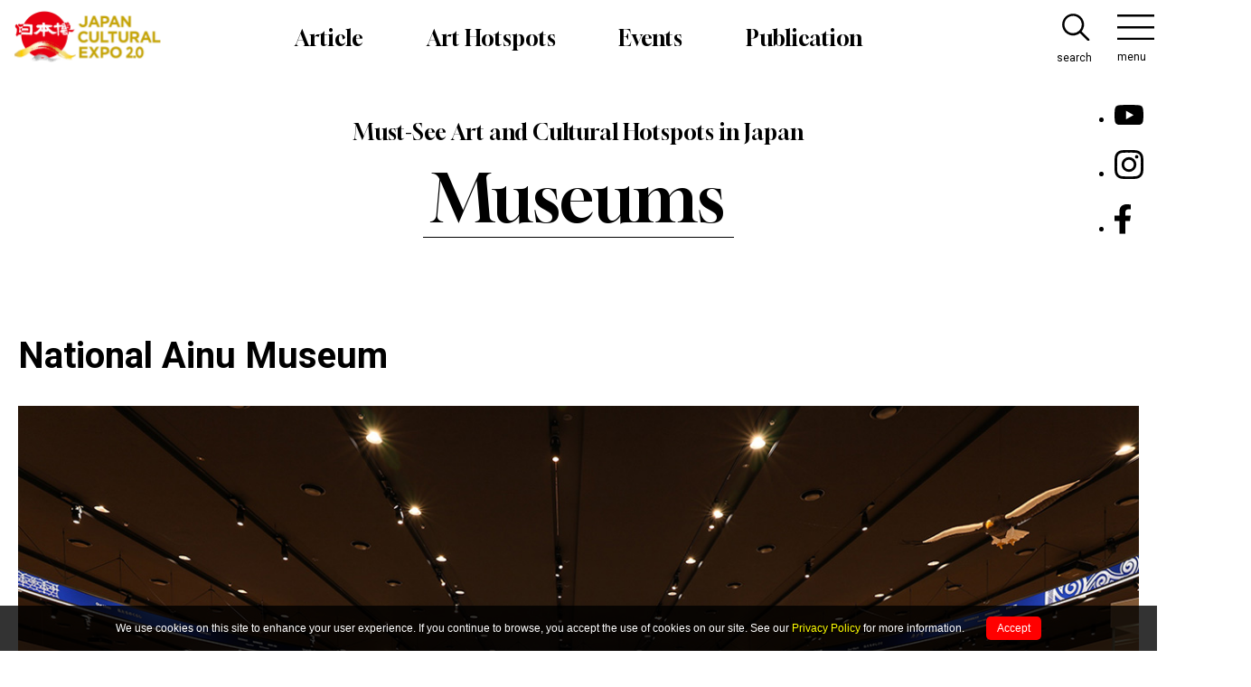

--- FILE ---
content_type: text/html
request_url: https://japanculturalexpo.bunka.go.jp/en/hotspots/1105/
body_size: 16733
content:
<!doctype html>
<html lang="en">

<head>
	<!-- Google Tag Manager -->
	<script>
	(function(w, d, s, l, i) {
		w[l] = w[l] || [];
		w[l].push({
			'gtm.start': new Date().getTime(),
			event: 'gtm.js',
		});
		var f = d.getElementsByTagName(s)[0],
			j = d.createElement(s),
			dl = l != 'dataLayer' ? '&l=' + l : '';
		j.async = true;
		j.src =
			'https://www.googletagmanager.com/gtm.js?id=' + i + dl;
		f.parentNode.insertBefore(j, f);
	})(window, document, 'script', 'dataLayer', 'GTM-T3WFQQS');
	</script>
	<!-- End Google Tag Manager -->

	<meta charset="UTF-8">
	<meta name="viewport" content="width=device-width, initial-scale=1.0, user-scalable=no">
	<meta name="format-detection" content="address=no,email=no">
	<meta http-equiv="X-UA-Compatible" content="ie=edge">

	<title>National Ainu Museum | Museums | Japan Cultural Expo - Nihonhaku - | Exploring Arts of Japan from Antiquity to the Present</title>
	<meta name="description" content="Based on the theme of Humanity and Nature in Japan, the Japan Cultural Expo - Nihonhaku- introduces 10,000 years of the arts, covering fine arts and cultural assets, the performing arts, media arts, music, the literary arts, food, Nature, daily life, design, fashion and more.">

	<!-- ogp -->
	<meta property="og:title" content="Japan Cultural Expo - Nihonhaku - | Exploring Arts of Japan from Antiquity to the Present">
	<meta property="og:type" content="article">
	<meta property="og:description" content="Based on the theme of Humanity and Nature in Japan, the Japan Cultural Expo - Nihonhaku- introduces 10,000 years of the arts, covering fine arts and cultural assets, the performing arts, media arts, music, the literary arts, food, Nature, daily life, design, fashion and more.">
	<meta property="og:url" content="https://japanculturalexpo.bunka.go.jp/en/hotspots/1105/">
	<meta property="og:image" content="https://japanculturalexpo.bunka.go.jp/assets/img/og-image.jpg">
	<meta property="og:site_name" content="Japan Cultural Expo - Nihonhaku">
	<!-- /ogp -->

	<link rel="stylesheet" href="/assets/css/common.css">

	<link rel="preconnect" href="https://fonts.googleapis.com">
	<link rel="preconnect" href="https://fonts.gstatic.com" crossorigin>
	<link href="https://fonts.googleapis.com/css2?family=Gloock&family=Roboto:ital,wght@0,100;0,300;0,400;0,500;0,700;0,900;1,100;1,300;1,400;1,500;1,700;1,900&display=swap" rel="stylesheet">
	<link rel="stylesheet" href="/en/assets/css/common.css">
	<link rel="stylesheet" href="/en/hotspots/assets/css/common.css">

	<link rel="stylesheet" href="/en/hotspots/assets/css/detail.css">

	<script src="/assets/js/polyfill.js"></script>
	<script src="/assets/js/vendor.js" defer></script>
	<script src="/assets/js/common.js" defer></script>

	<script src="/en/assets/js/common.js" defer></script>
</head>

<body>
	<!-- Google Tag Manager (noscript) -->
	<noscript>
		<iframe title="" src="https://www.googletagmanager.com/ns.html?id=GTM-T3WFQQS" height="0" width="0" style="display:none;visibility:hidden"></iframe>
	</noscript>
	<!-- End Google Tag Manager (noscript) -->

	<header>
		<div class="c-cookies-optin-banner">
			<div class="c-cookies-optin-banner__inner">
				<div class="c-cookies-optin-banner-text">
					<p>We use cookies on this site to enhance your user experience. If you continue to browse, you accept the use of cookies on our site. See our <a href="/en/privacy/">Privacy Policy</a> for more information.</p>
				</div>
				<div class="c-cookies-optin-banner-action">
					<button type="button" class="c-cookies-optin-banner-accept">Accept</button>
				</div>
			</div>
		</div>
		<div class="header">
			<div class="header-logo"><a href="/en/"><img src="/assets/img/logo-hd.svg" alt="Japan Cultural Expo"></a></div>
			<nav class="header-gnav">
				<ul>
					<li><a href="/en/article/">Article</a></li>
					<li><a href="/en/hotspots/">Art Hotspots</a></li>
					<li><a href="/en/events/">Events</a></li>
					<li><a href="/en/publication/">Publication</a></li>
				</ul>
			</nav>
			<div class="header-btns">

				<a href="#" class="header-btns_search btn-item" data-target="header-search">
					<div class="btn"><img src="/assets/img/icon-search.svg" alt="search"></div>
					<div class="state" data-stateword="search">search</div>
				</a>
				<a href="#" class="header-btns_hamburger btn-item" data-target="header-menu">
					<div class="btn"><img src="/assets/img/icon-menu.svg" alt="menu"></div>
					<div class="state" data-stateword="menu">menu</div>
				</a>
				<a href="#" class="header-btns_close" data-target="">
					<div class="btn"><img src="/assets/img/icon-close.svg" alt="close"></div>
					<div class="state" data-stateword="menu">close</div>
				</a>
			</div>
		</div>

		<div class="header-toggle-content header-search">
		</div>

		<div class="header-toggle-content header-menu">
			<div class="header-inner">
				<div class="header-menu_wrap">
					<ul>
						<li><a href="/en/">HOME</a></li>
						<li><a href="/en/about/">About</a></li>
						<li><a href="/en/article/">Article</a></li>
						<li><a href="/en/hotspots/">Art Hotspots</a></li>
						<li><a href="/en/events/">Events</a></li>
						<li><a href="/en/publication/">Publication</a></li>
						<li><a href="/en/gallery/">Digital Gallery</a></li>
						<li><a href="/en/vp/">Virtual Platform</a></li>
						<li><a href="/en/news/">What's New</a></li>
					</ul>
					<ul>
						<li><a href="https://japanculturalexpo-inquiry.spiral-site.com/contact_en" target="_blank" rel="noopener nofollow">Contact</a></li>
						<li><a href="/en/press-release/">Press</a></li>
						<li><a href="/en/credits/">Credit</a></li>
						<li><a href="/en/privacy/">Privacy Policy</a></li>
						<li><a href="/ja/">Japanese / 日本語</a></li>
					</ul>
				</div>
				<ul class="header-menu_sns">
					<li><a href="https://www.youtube.com/channel/UCduRWHseuol0d2cAH1xGZAw" target="_blank" rel="noopener noreferrer" class="link-sns" data-sns-type="youtube"><img src="/assets/img/icon-youtube_b.svg" alt="YouTube"></a></li>
					<li><a href="https://www.instagram.com/japanculturalexpo/" target="_blank" rel="noopener noreferrer" class="link-sns" data-sns-type="instagram"><img src="/assets/img/icon-insta_b.svg" alt="Instagram"></a></li>
					<li><a href="https://www.facebook.com/JapanCulturalExpo/" target="_blank" rel="noopener noreferrer" class="link-sns" data-sns-type="facebook"><img src="/assets/img/icon-fb_b.svg" alt="Facebook"></a></li>
				</ul>
			</div>
		</div>
	</header>

	<main>
		<nav class="sns-submenu">
			<ul class="sns-submenu_list">
				<li><a href="https://www.youtube.com/channel/UCduRWHseuol0d2cAH1xGZAw" target="_blank" rel="noopener noreferrer" class="link-sns" data-sns-type="youtube"><img src="/assets/img/icon-youtube_b.svg" alt="YouTube"></a></li>
				<li><a href="https://www.instagram.com/japanculturalexpo/" target="_blank" rel="noopener noreferrer" class="link-sns" data-sns-type="instagram"><img src="/assets/img/icon-insta_b.svg" alt="Instagram"></a></li>
				<li><a href="https://www.facebook.com/JapanCulturalExpo/" target="_blank" rel="noopener noreferrer" class="link-sns" data-sns-type="facebook"><img src="/assets/img/icon-fb_b.svg" alt="Facebook"></a></li>
			</ul>
		</nav>
		<div class="main-container">
			<div class="new-post">
				<div class="inner">

					<div class="hd">
						<p class="g-heading">Must-See Art and Cultural Hotspots in Japan</p>
						<h1><span>Museums</span></h1>
					</div>

					<article>
						<section class="mv">
							<h2 class="r-heading">National Ainu Museum</h2>
							<figure class="content-image">
								<img src="assets/img/main.jpg" alt="">
								<figcaption>
									National Ainu Museum<br>
									Permanent Exhibition Room
								</figcaption>
							</figure>
						</section>

						<div class="cont">
							<div class="cont-inner">

								<section>

									<p>
										The National Ainu Museum is the first national museum to come into existence in Japan specializing in the research and display of Ainu culture. It was established to revive and further develop the culture of the Ainu people.<br>
										The museum is a part of Upopoy National Ainu Museum and Park (also known as “symbolic space for ethnic harmony” in Japanese), a national project that seeks to revive and further develop Ainu culture as a “valued culture of our country” and build a “vibrant society with a rich and diverse culture free from discrimination” that respects the dignity of Indigenous Peoples. As a core facility of Upopoy, the National Ainu Museum seeks to uphold its mission “to respect the dignity of the Ainu as an Indigenous People, promote correct knowledge and understanding concerning Ainu history and culture at home and abroad, and contribute to the further development and creation of new Ainu culture”. It carries out exhibits of Ainu culture, research, educational programs, human resource development, and collection management.
									</p>

									<div class="movie">
										<iframe src="https://www.youtube.com/embed/-b2oHk7jseA" title="YouTube video player" referrerpolicy="strict-origin-when-cross-origin" frameborder="0" allow="accelerometer; autoplay; clipboard-write; encrypted-media; gyroscope; picture-in-picture;" allowfullscreen></iframe>
									</div>
								</section>

								<section>

									<p>
										At Upopoy, information and services are provided in multiple languages so that speakers of various languages can learn about and experience Ainu culture easily.
									</p>

									<figure class="content-image">
										<img src="assets/img/img1.jpg" alt="">
									</figure>

									<figure class="content-image">
										<img src="assets/img/img2.jpg" alt="">
									</figure>

									<figure class="content-image">
										<img src="assets/img/img3.jpg" alt="">
									</figure>

									<figure class="content-image">
										<img src="assets/img/img4.jpg" alt="">
										<figcaption>National Ainu Museum<br>
											Permanent Exhibition Room</figcaption>
									</figure>
								</section>

								<section>
									<h3 class="r-heading l-heading">Main works</h3>

									<div>

										<p>
											<i>Tukusis</i> is a stake used by the Sakhalin Ainu to tie a bear cub to in their bear spirit-sending ritual. It was re-created between 2019 and 2020 by Mokottunas Kitahara (Center for Ainu and Indigenous Studies, Hokkaido University) , Mukar Yamamichi and Cikenkio Yamada (Upopoy). The National Ainu Museum is the only museum that displays the stake and bear ornaments together. The stake, which splits into two, is a pine tree (<i>Abies sachalinensis</i>) measuring approximately 6m (its original size was 10m) and was cut from a forest in Shiraoi town where the museum is located. The <i>inaw</i> attached to the end of the stake was carved from a reproduction of a small knife used to carve <i>inaw</i> in Sakhalin. The headdress, earings and backpieces on the cub were made based on research into Ainu materials in museums in Russia, Tokyo, Osaka and Abashiri.
										</p>

										<figure class="content-image">
											<img src="assets/img/img5.jpg" alt="">
											<figcaption>National Ainu Museum<br>
												<i>Tukusis</i><br>
												Stake to which a bear cub would be tied
											</figcaption>
										</figure>
									</div>
								</section>

								<section>
									<h3 class="r-heading l-heading">Map</h3>
									<figure class="googlemap">
										<iframe src="https://www.google.com/maps/embed?pb=!1m18!1m12!1m3!1d2938.795460797851!2d141.36342197611964!3d42.559635871175146!2m3!1f0!2f0!3f0!3m2!1i1024!2i768!4f13.1!3m3!1m2!1s0x5f756b790cd70bc7%3A0x7bf5c78468d1b350!2z5Zu956uL44Ki44Kk44OM5rCR5peP5Y2a54mp6aSo!5e0!3m2!1sen!2sjp!4v1743131883169!5m2!1sen!2sjp" allowfullscreen="" loading="lazy" referrerpolicy="no-referrer-when-downgrade"></iframe>
									</figure>
								</section>

							</div>
							<!-- /.cont-inner -->

							<aside>
								<figure class="content-image">
									<img src="assets/img/aside-main.jpg" alt="">
									<figcaption>
										<span class="_small">National Ainu Museum</span>
										National Ainu Museum
									</figcaption>
								</figure>
								<dl>
									<dt>Place</dt>
									<dd>
										2-3-1 Wakakusa-cho, Shiraoi Town, Shiraoi District, Hokkaido　059-0902
									</dd>
								</dl>
								<dl>
									<dt>Access</dt>
									<dd>
										The National Ainu Museum is located inside the Upopoy (National Ainu Museum and Park) complex.<br>
										For more information, please visit the website.<br>
										<a href="https://ainu-upopoy.jp/en/access/" target="_blank" rel="noopener nofollow">https://ainu-upopoy.jp/en/access/</a>
									</dd>
								</dl>
								<dl>
									<dt>Time</dt>
									<dd>
										Same opening hours as Upopoy.<br>
										Refer to the Upopoy website for details.<br>
										<a href="https://ainu-upopoy.jp/en/guide/#guide_hour" target="_blank" rel="noopener nofollow">https://ainu-upopoy.jp/en/guide/#guide_hour</a>
									</dd>
								</dl>
								<dl>
									<dt>Closed</dt>
									<dd>
										Same opening hours as Upopoy.<br>
										Refer to the Upopoy website for details.<br>
										<a href="https://ainu-upopoy.jp/en/guide/#guide_hour" target="_blank" rel="noopener nofollow">https://ainu-upopoy.jp/en/guide/#guide_hour</a>
									</dd>
								</dl>
								<dl>
									<dt>Tickets</dt>
									<dd>
										Entry to the museum is included with admission to Upopoy.<br>
										Refer to the Upopoy website for details.<br>
										(<a href="https://ainu-upopoy.jp/en/guide/#guide_admission" target="_blank" rel="noopener nofollow">https://ainu-upopoy.jp/en/guide/#guide_admission</a>)<br>
										<br>
										*An additional fee may be required to enter some areas, including the special exhibition.
									</dd>
								</dl>
								<dl>
									<dt>Link</dt>
									<dd>
										<a href="https://nam.go.jp/en/" target="_blank" rel="noopener nofollow">National Ainu Museum</a>
									</dd>
								</dl>
								<dl>
									<dt>Foreign Language Support</dt>
									<dd>
										Ainu, Japanese, English, Chinese, Korean, Thai, Russian
									</dd>
								</dl>
							</aside>

						</div>
						<!-- /.cont -->

					</article>
					<div class="related">
						<h4>Related contents</h4>
						<ul>
							<li><a href="/en/hotspots/1038/"><img src="/en/hotspots/1038/assets/img/thumb.jpg" alt="">
									<p>TOKYO NATIONAL MUSEUM</p>
								</a></li>
							<li><a href="/en/hotspots/1079/"><img src="/en/hotspots/1079/assets/img/thumb.jpg" alt="">
									<p>National Crafts Museum</p>
								</a></li>
							<li><a href="/en/hotspots/1091/"><img src="/en/hotspots/1091/assets/img/thumb.jpg" alt="">
									<p>Miraikan - The National Museum of Emerging Science and Innovation</p>
								</a></li>
						</ul>
					</div>
				</div>
			</div>
		</div>
	</main>

	<footer>
		<div class="footer-inner">
			<div class="footer-menu_wrap">
				<ul>
					<li><a href="/en/">HOME</a></li>
					<li><a href="/en/about/">About</a></li>
					<li><a href="/en/article/">Article</a></li>
					<li><a href="/en/hotspots/">Art Hotspots</a></li>
					<li><a href="/en/events/">Events</a></li>
					<li><a href="/en/publication/">Publication</a></li>
					<li><a href="/en/gallery/">Digital Gallery</a></li>
					<li><a href="/en/vp/">Virtual Platform</a></li>
					<li><a href="/en/news/">What's New</a></li>
				</ul>
				<ul>
					<li><a href="https://japanculturalexpo-inquiry.spiral-site.com/contact_en" target="_blank" rel="noopener nofollow">Contact</a></li>
					<li><a href="/en/press-release/">Press</a></li>
					<li><a href="/en/credits/">Credit</a></li>
					<li><a href="/en/privacy/">Privacy Policy</a></li>
					<li><a href="/ja/">Japanese / 日本語</a></li>
				</ul>
			</div>
			<ul class="footer-menu_sns">
				<li><a href="https://www.youtube.com/channel/UCduRWHseuol0d2cAH1xGZAw" target="_blank" rel="noopener noreferrer" class="link-sns" data-sns-type="youtube"><img src="/assets/img/icon-youtube.svg" alt="YouTube"></a></li>
				<li><a href="https://www.instagram.com/japanculturalexpo/" target="_blank" rel="noopener noreferrer" class="link-sns" data-sns-type="instagram"><img src="/assets/img/icon-insta.svg" alt="Instagram"></a></li>
				<li><a href="https://www.facebook.com/JapanCulturalExpo/" target="_blank" rel="noopener noreferrer" class="link-sns" data-sns-type="facebook"><img src="/assets/img/icon-fb.svg" alt="Facebook"></a></li>
			</ul>
		</div>

		<div class="footer-inner lower-inner">
			<p class="copyright">&copy;Japan Arts Council, All rights reserved.</p>
			<ul class="footer-menu_related">
				<li><img src="/assets/img/logo-ft.svg" alt=""></li>
			</ul>
		</div>
	</footer>
</body>

</html>

--- FILE ---
content_type: text/css
request_url: https://japanculturalexpo.bunka.go.jp/assets/css/common.css
body_size: 2375
content:
*,:after,:before{box-sizing:border-box;margin:0;padding:0}:where([hidden]:not([hidden=until-found])){display:none!important}:where(html){-webkit-text-size-adjust:none;color-scheme:normal}@supports not (min-block-size:100dvb){:where(html){height:100%}}@media (prefers-reduced-motion:no-preference){:where(html:focus-within){scroll-behavior:smooth}}:where(body){-webkit-font-smoothing:antialiased;font-family:system-ui,-apple-system,Segoe UI,Roboto,Ubuntu,Cantarell,Noto Sans,sans-serif;line-height:1.5}:where(input,button,textarea,select){color:inherit;font:inherit}:where(textarea){resize:vertical}:where(button,label,select,summary,[role=button],[role=option]){cursor:pointer}:where(:disabled){cursor:not-allowed}:where(label:has(>input:disabled),label:has(+input:disabled)){cursor:not-allowed}:where(button){border-style:solid}:where(a){text-underline-offset:.2ex}:where(ul,ol){list-style:none}:where(img,svg,video,canvas,audio,iframe,embed,object){display:block}:where(img,picture,svg){height:auto;max-width:100%}:where(p,h1,h2,h3,h4,h5,h6){word-wrap:break-word}:where(h1,h2,h3){line-height:calc(1em + .5rem)}:where(hr){border:none;border-top:1px solid;color:inherit;height:0;overflow:visible}:where(:focus-visible){outline:2px solid Highlight;outline:2px solid var(--focus-color,Highlight);outline-offset:2px}:where(.visually-hidden:not(:focus):not(:active):not(:focus-within):not(.not-visually-hidden)){border:0!important;clip-path:inset(50%)!important;height:1px!important;overflow:hidden!important;position:absolute!important;white-space:nowrap!important;width:1px!important}body{font-size:16px;margin:0;padding:0}a{color:#000;-webkit-text-decoration:none;text-decoration:none;transition:all .3s}a.text-link{color:#e70012}@media (any-hover:hover){a.text-link:hover{color:#059dff}a:not(.text-link):hover{opacity:.6}}header{background:#fff;box-sizing:border-box;left:0;padding:0 15px;position:sticky;top:0;width:100%;z-index:10}@media (max-width:767.98px){header{padding:9px 12px}}.header{align-items:center;display:flex;justify-content:space-between;margin:auto;max-width:1500px;width:100%}.header-logo{padding:12px 0;position:relative;width:13.0265210608%;z-index:3}@media (max-width:767.98px){.header-logo{padding:0;width:26.3532763533%}}.header-logo img{height:auto;width:100%}@media (max-width:767.98px){.header-gnav{display:none}}.header-gnav ul{align-items:center;display:flex;justify-content:center;margin:0;padding:0}.header-gnav li{list-style:none;padding:0 min(36px,2.7231467474vw)}.header-btns{align-items:center;cursor:pointer;display:flex;justify-content:flex-end;text-align:center;width:13.0265210608%}@media (max-width:767.98px){.header-btns{width:auto}}.header-btns .btn-item{display:block}.header-btns .state{font-size:12px;line-height:1;margin-top:.75em}@media (max-width:767.98px){.header-btns .state{font-size:10px;margin-top:.5em}}.header-btns_search{margin-right:32px;width:21.5568862275%}@media (max-width:767.98px){.header-btns_search{margin-right:16px;width:auto}}.header-btns_search .btn{margin:auto;width:61.1111111111%}@media (max-width:767.98px){.header-btns_search .btn{width:4.1333333333vw}}.header-btns_hamburger{width:17.9640718563%}@media (max-width:767.98px){.header-btns_hamburger{width:5.6vw}}.header-btns_hamburger .btn{width:100%}.header-btns_close{display:none;position:absolute;z-index:4}.header-btns_close.active{display:block}.header-btns_close .btn{margin:auto;width:80.5555555556%}@media (max-width:767.98px){.header-btns_close{width:5.3333333333vw}.header-btns_close .btn{width:4.2666666667vw}}.header-btns_lang_pc{margin:0 24px 0 0}@media (max-width:767.98px){.header-btns_lang_pc{display:none}}.header-btns_lang_sp{display:none}@media (max-width:767.98px){.header-btns_lang_sp{align-items:center;border:1px solid;display:flex;justify-content:center;line-height:1.2;margin:0 15px 0 0;padding:.4em 1.25em}.header-btns_lang_sp li{font-weight:700;padding:0 1em 0 0}.header-btns_lang_sp li+li{border-left:1px solid #000;padding:0 0 0 16px}.header-btns_lang_sp li a{color:#ddd;display:inline-block;text-shadow:1px 1px 0 rgba(0,0,0,.2),-1px -1px 0 rgba(0,0,0,.2),-1px 1px 0 rgba(0,0,0,.2),1px -1px 0 rgba(0,0,0,.2),0 1px 0 rgba(0,0,0,.2),0 -1px 0 rgba(0,0,0,.2),-1px 0 0 rgba(0,0,0,.2),1px 0 0 rgba(0,0,0,.2)}.header-btns_lang_sp li span{display:inline-block}}.header-inner{margin:auto;max-width:1282px}.header-toggle-content{box-sizing:border-box;display:none;left:0;padding:100px 0 0;position:absolute;top:0;width:100%}.header-menu,.header-search{background:#fff;z-index:2}.header-menu .header-inner{align-items:flex-start;display:flex;justify-content:space-between;padding:30px 30px 64px}@media (max-width:767.98px){.header-menu .header-inner{display:block;padding:20px 0 35px 35px}}.header-menu_wrap{align-items:flex-start;display:flex;justify-content:flex-start}.header-menu_wrap ul:first-child a{font-weight:700}.header-menu_wrap ul+ul{margin:0 0 0 80px}.header-menu_wrap ul li+li{margin:.5em 0 0}.header-menu_sns{align-items:center;display:flex;justify-content:flex-start}@media (max-width:767.98px){.header-menu_sns{margin-top:40px}}.header-menu_sns li+li{margin:0 0 0 36px}@media (max-width:767.98px){.header-menu_sns li+li{margin-left:24px}}.sns-submenu{position:sticky;right:0;top:110px;z-index:1}@media (max-width:767.98px){.sns-submenu{display:none}}.sns-submenu_lang{border:1px solid;padding:12px}.sns-submenu_lang li{font-weight:700}.sns-submenu_lang li a{color:#fff;text-shadow:1px 1px 0 rgba(0,0,0,.2),-1px -1px 0 rgba(0,0,0,.2),-1px 1px 0 rgba(0,0,0,.2),1px -1px 0 rgba(0,0,0,.2),0 1px 0 rgba(0,0,0,.2),0 -1px 0 rgba(0,0,0,.2),-1px 0 0 rgba(0,0,0,.2),1px 0 0 rgba(0,0,0,.2)}.sns-submenu_lang li span{border-bottom:2px solid}.sns-submenu_list{position:absolute;right:15px;top:-20px}.sns-submenu_list .link-sns{margin:24px auto 0;width:32px}.sns-submenu_list li:first-child .link-sns{margin-top:4px}.search-inner{font-size:14px;margin:0 auto;max-width:800px}.search-keyword{margin-bottom:32px}.search-keyword input{border:1px solid #ddd;border-radius:8px;padding:18px 16px;width:100%}@media (max-width:767.98px){.search-keyword{margin-bottom:24px}.search-keyword input{padding:10px 8px}}.search-form__checkbox,.search-form__radio,.search-form__select{align-items:center;display:flex;margin-bottom:32px}@media (max-width:767.98px){.search-form__checkbox,.search-form__radio,.search-form__select{display:block;margin-bottom:24px}}.search-form__checkbox__heading,.search-form__radio__heading,.search-form__select__heading{font-weight:700;width:118px}@media (max-width:767.98px){.search-form__checkbox__heading,.search-form__radio__heading,.search-form__select__heading{display:block;margin-bottom:8px}}.search-form__checkbox select,.search-form__radio select,.search-form__select select{-webkit-appearance:none;-moz-appearance:none;appearance:none;border:1px solid #ddd;border-radius:8px;padding:14px;width:240px}@media (max-width:767.98px){.search-form__checkbox select,.search-form__radio select,.search-form__select select{padding:10px 12px;width:100%}}.search-form__checkbox .__icon-arrow,.search-form__radio .__icon-arrow,.search-form__select .__icon-arrow{position:relative}.search-form__checkbox .__icon-arrow:after,.search-form__radio .__icon-arrow:after,.search-form__select .__icon-arrow:after{border-bottom:0;border-left:5px solid transparent;border-right:5px solid transparent;border-top:7px solid #e70012;box-sizing:border-box;content:"";display:block;height:10px;position:absolute;right:8%;top:50%;transform:translateY(-50%);width:7px}.search-form__radio .__radio{margin-right:7%}@media (max-width:767.98px){.search-form__radio .__radio{margin-bottom:8px}}.search-form__radio .__radio:last-of-type{margin-right:0}.search-form__checkbox .__checkbox{margin-right:7%}@media (max-width:767.98px){.search-form__checkbox .__checkbox{float:left;margin-bottom:8px;margin-right:0;width:50%}}.search-form__checkbox .__checkbox:last-of-type{margin-right:0}@media (max-width:767.98px){.search-form__checkbox__container{display:grid;grid-template-columns:repeat(2,1fr)}}.search-form__container{display:flex;justify-content:center}@media (max-width:767.98px){.search-form__container{clear:both;justify-content:space-between;padding:30px 0 0}}.search-form__btn__reset,.search-form__btn__search{padding:0 12px}.search-form__btn__reset button,.search-form__btn__search button{background:#fff;font-size:20px;padding:15px 0;width:240px}@media (max-width:767.98px){.search-form__btn__reset,.search-form__btn__search{padding:0;width:48%}.search-form__btn__reset button,.search-form__btn__search button{font-size:16px;padding:7px 0;width:100%}}.search-form__btn__search button{border:1px solid #e70012;color:#e70012;font-weight:700}.search-form__btn__reset button{border:1px solid #000}.link-sns{display:inline-block;width:36px}.link-sns img{height:auto;margin:auto;width:100%}.link-sns[data-sns-type=facebook] img{width:55.5555555556%}@media (max-width:767.98px){.link-sns{width:7.4666666667vw}}.hero{margin:0 0 112px;position:relative}.hero,.hero img{height:auto;width:100%}.hero h1{display:none}@media (max-width:767.98px){.hero{margin-bottom:56px}}.hero .slick-next,.hero .slick-prev{height:48px;width:48px;z-index:1}.hero .slick-next:before,.hero .slick-prev:before{color:#000}.hero .slick-next{right:1%}.hero .slick-next:before{background:url(/assets/img/icon_arrow_w_r.svg) no-repeat 50%;background-size:cover;content:"";display:block;height:48px;width:48px}.hero .slick-prev{left:1%}.hero .slick-prev:before{background:url(/assets/img/icon_arrow_w_l.svg) no-repeat 50%;background-size:cover;content:"";display:block;height:48px;width:48px}main .inner{margin:auto;max-width:1282px}footer{background:#707070;box-sizing:border-box;color:#fff;padding:80px 15px 100px;width:100%;z-index:10}@media (max-width:767.98px){footer{padding:50px 40px}}footer a{color:#fff}.footer-inner{align-items:flex-start;display:flex;justify-content:space-between;margin:auto;max-width:1282px;padding:0 30px}@media (max-width:767.98px){.footer-inner{flex-direction:column-reverse;padding:0}}.footer-inner.lower-inner{align-items:flex-end}@media (max-width:767.98px){.footer-inner.lower-inner{align-items:flex-start;margin-top:60px}}.footer-menu{position:relative;z-index:2}.footer-menu_wrap{align-items:flex-start;display:flex;justify-content:flex-start}.footer-menu_wrap ul:first-child a{font-weight:700}.footer-menu_wrap ul+ul{margin:0 0 0 80px}.footer-menu_wrap ul li+li{margin:.5em 0 0}.footer-menu_sns{align-items:center;display:flex;justify-content:flex-start}@media (max-width:767.98px){.footer-menu_sns{margin-bottom:40px}}.footer-menu_sns li+li{margin:0 0 0 36px}.footer-menu_related{width:37.0514820593%}@media (max-width:767.98px){.footer-menu_related{margin-bottom:60px;width:100%}}

--- FILE ---
content_type: text/css
request_url: https://japanculturalexpo.bunka.go.jp/en/assets/css/common.css
body_size: 1426
content:
*,:after,:before{box-sizing:border-box;margin:0;padding:0}:where([hidden]:not([hidden=until-found])){display:none!important}:where(html){-webkit-text-size-adjust:none;color-scheme:normal}@supports not (min-block-size:100dvb){:where(html){height:100%}}@media (prefers-reduced-motion:no-preference){:where(html:focus-within){scroll-behavior:smooth}}:where(body){-webkit-font-smoothing:antialiased;font-family:system-ui,-apple-system,Segoe UI,Roboto,Ubuntu,Cantarell,Noto Sans,sans-serif;line-height:1.5}:where(input,button,textarea,select){color:inherit;font:inherit}:where(textarea){resize:vertical}:where(button,label,select,summary,[role=button],[role=option]){cursor:pointer}:where(:disabled){cursor:not-allowed}:where(label:has(>input:disabled),label:has(+input:disabled)){cursor:not-allowed}:where(button){border-style:solid}:where(a){text-underline-offset:.2ex}:where(ul,ol){list-style:none}:where(img,svg,video,canvas,audio,iframe,embed,object){display:block}:where(img,picture,svg){height:auto;max-width:100%}:where(p,h1,h2,h3,h4,h5,h6){word-wrap:break-word}:where(h1,h2,h3){line-height:calc(1em + .5rem)}:where(hr){border:none;border-top:1px solid;color:inherit;height:0;overflow:visible}:where(:focus-visible){outline:2px solid Highlight;outline:2px solid var(--focus-color,Highlight);outline-offset:2px}:where(.visually-hidden:not(:focus):not(:active):not(:focus-within):not(.not-visually-hidden)){border:0!important;clip-path:inset(50%)!important;height:1px!important;overflow:hidden!important;position:absolute!important;white-space:nowrap!important;width:1px!important}.g-general-search-form{align-items:center;border:1px solid #ddd;border-radius:8px;display:grid;grid-template-columns:1fr auto;margin-bottom:31.5px}@media (min-width:768px){.g-general-search-form{margin-bottom:50px}}.g-general-search-form input[type=search]{background:none;border:0;padding:1em 0 1em 1em}.g-general-search-form button{aspect-ratio:1;background:url(/en/assets/img/ionic-ios-search.svg) no-repeat transparent;background-position:50%;background-size:22px;border:none;border-radius:8px;cursor:pointer;display:block;height:44px}.g-general-search-form button:hover{opacity:.5}.g-general-search-result-list li+li{margin-top:50px}.g-general-search-result-item{grid-gap:20px;display:grid;gap:20px;grid-template-columns:max-content 1fr}.g-general-search-result-item__thumb{max-width:240px;width:24vw}@media (max-width:767.98px){.g-general-search-result-item__thumb{width:14.2857142857vw}}.g-general-search-result-item__thumb img{aspect-ratio:240/135;background:#000;display:block;font-family:"object-fit:contain";-o-object-fit:contain;object-fit:contain;width:100%}.g-general-search-result-item__detail{max-width:585px}.g-general-search-result-item__title{font-size:24px;margin-bottom:10px}@media (max-width:767.98px){.g-general-search-result-item__title{font-size:16px;margin-bottom:5px}}.g-general-search-result-item__lead{-webkit-box-orient:vertical;-webkit-line-clamp:3;display:-webkit-box;margin-bottom:20px;overflow:hidden}@media (max-width:767.98px){.g-general-search-result-item__lead{font-size:14px;margin-bottom:16px}.g-general-search-result-item__genre{font-size:14px}}.g-general-search-pagination ul{align-items:baseline;display:flex;gap:10px;margin:40px auto 32px;width:-moz-fit-content;width:fit-content}@media (min-width:768px){.g-general-search-pagination ul{gap:22px;margin:48px auto}}@media (max-width:767.98px){.g-general-search-pagination ul li{font-size:17px}}.g-general-search-pagination ul li a{align-items:center;border-radius:50%;display:grid;justify-content:center;transition:.3s;width:2em}.g-general-search-pagination ul li a:hover{opacity:.7}.g-general-search-pagination ul li a.active{aspect-ratio:1;background:#000;color:#fff}.r-heading,html{font-family:Roboto,sans-serif}.g-heading,h1,h2,h3,h4,h5,h6{font-family:Gloock,serif;font-weight:400}.header-search{padding-left:20px;padding-right:20px}.header-search .g-general-search-form{margin-left:auto;margin-right:auto;max-width:800px}.c-cookies-optin-banner{background:rgba(0,0,0,.8);bottom:0;color:#fff;font-family:sans-serif;font-size:12px;left:0;opacity:0;position:fixed;transition:all .25s ease;visibility:hidden;width:100%;z-index:200}.show-cookies-optin-banner .c-cookies-optin-banner{opacity:1;visibility:visible}.c-cookies-optin-banner__inner{align-items:center;display:flex;justify-content:center;margin:auto;max-width:1440px}.c-cookies-optin-banner-text{padding:1em}.c-cookies-optin-banner-text a{color:#ff0}.c-cookies-optin-banner-action{padding:1em;text-align:center}.c-cookies-optin-banner-accept{-webkit-appearance:none;-moz-appearance:none;appearance:none;background:none;background:red;border:none;border-radius:0;border-radius:5px;color:inherit;color:#fff;display:inline-block;font-family:inherit;font-size:inherit;line-height:inherit;margin:0;padding:.5em 1em;transition:opacity .3s ease}.c-cookies-optin-banner-accept:hover{opacity:.5}.header-menu_wrap ul+ul li:last-child{margin-top:2.5em}.header-gnav li a{font-family:Gloock,serif;font-size:24px}

--- FILE ---
content_type: text/css
request_url: https://japanculturalexpo.bunka.go.jp/en/hotspots/assets/css/common.css
body_size: 112
content:
@media (min-width:768px){.main-container{margin:0 20px}}.main-container .inner{margin:0 auto}.main-container .hd h1{font-size:72px;text-align:center}@media (max-width:767.98px){.main-container .hd h1{font-size:36px}}.main-container .hd h1 span{border-bottom:1px solid #000;padding:0 10px}

--- FILE ---
content_type: text/css
request_url: https://japanculturalexpo.bunka.go.jp/en/hotspots/assets/css/detail.css
body_size: 884
content:
.main-container .new-post>.inner{padding:0 0 160px}@media (max-width:767.98px){.main-container .new-post>.inner{padding:0 0 60px}}.main-container .new-post .hd{margin:47px 0 108px}@media (max-width:767.98px){.main-container .new-post .hd{margin:40px 0 48px}}.main-container .new-post .hd .g-heading{font-size:24px;margin-bottom:16px;text-align:center}@media (max-width:767.98px){.main-container .new-post .hd .g-heading{font-size:14px}}.new-post a{-webkit-text-decoration:underline;text-decoration:underline}.new-post .cont,.new-post .mv{margin:0 auto;max-width:1282px}.new-post .mv h2{font-size:40px;font-weight:700;margin-bottom:32px}@media (max-width:767.98px){.new-post .mv h2{font-size:20px;margin:0 20px 24px}}.new-post .mv figure{padding:0 0 48px}@media (max-width:767.98px){.new-post .mv figure{padding:0}}.new-post .mv figcaption{margin-top:16px;text-align:center}@media (max-width:767.98px){.new-post .mv figcaption{font-size:12px;margin-top:8px}}.new-post .mv .text-right{text-align:right}.new-post .cont{grid-gap:4.368174727%;display:grid;gap:4.368174727%;grid-template-columns:65.9126365055% 29.6411856474%;padding:32px 0 0}@media (max-width:767.98px){.new-post .cont{display:block;padding:20px 20px 0}}.new-post .cont-inner{padding-bottom:68px}@media (max-width:767.98px){.new-post .cont-inner{padding-bottom:0}}.new-post .cont-inner section{margin-bottom:68px}@media (max-width:767.98px){.new-post .cont-inner section{margin-bottom:50px}}.new-post .cont-inner section>div{margin-bottom:68px}@media (max-width:767.98px){.new-post .cont-inner section>div{margin-bottom:50px}}.new-post .cont-inner section h3,.new-post .cont-inner section h4{font-size:20px;font-weight:700;margin-bottom:24px}@media (max-width:767.98px){.new-post .cont-inner section h3,.new-post .cont-inner section h4{font-size:16px;margin-bottom:12px}}.new-post .cont-inner section h3.l-heading{font-size:30px;font-weight:700;margin-bottom:24px}@media (max-width:767.98px){.new-post .cont-inner section h3.l-heading{font-size:20px;margin-bottom:12px}}.new-post .cont-inner section h5{font-size:18px;font-weight:700;margin-bottom:6px}@media (max-width:767.98px){.new-post .cont-inner section h5{font-size:16px}}.new-post .cont-inner section .movie,.new-post .cont-inner section figure{margin-bottom:32px}@media (max-width:767.98px){.new-post .cont-inner section .movie,.new-post .cont-inner section figure{font-size:14px;margin-bottom:20px}}.new-post .cont-inner section .movie p.mtitle,.new-post .cont-inner section figure p.mtitle{font-weight:700;margin-bottom:0}.new-post .cont-inner section p{font-size:18px;margin-bottom:32px}@media (max-width:767.98px){.new-post .cont-inner section p{font-size:16px;margin-bottom:20px}}.new-post .cont-inner section ul li{margin-bottom:16px}@media (max-width:767.98px){.new-post .cont-inner section ul li{font-size:14px;margin-bottom:10px}}.new-post .cont-inner section .movie{aspect-ratio:16/9;width:100%}.new-post .cont-inner section .movie iframe{height:100%;width:100%}.new-post .cont-inner section figcaption{margin-top:16px;text-align:center}@media (max-width:767.98px){.new-post .cont-inner section figcaption{font-size:12px;margin-top:8px}}.new-post .cont-inner section .img-row{grid-gap:10px;display:grid;gap:10px;grid-template-columns:1fr 1fr}.new-post .cont-inner section a{color:#000;transition:.3s}.new-post .cont-inner section a:hover{opacity:.7}.new-post .cont-inner section .text-left{text-align:left}.new-post .cont-inner section .text-right{text-align:right}@media (max-width:767.98px){.new-post .cont aside{border:2px solid #000;font-size:14px;margin-bottom:50px;padding:20px 5.3333333333% 0}}.new-post .cont aside .articles h3{font-size:30px;margin-bottom:10px}@media (max-width:767.98px){.new-post .cont aside .articles h3{font-size:20px;text-align:center}}.new-post .cont aside .articles ul{border-bottom:1px solid #000;margin-bottom:30px}.new-post .cont aside .articles ul li{margin-bottom:20px}.new-post .cont aside .articles ul li a{-webkit-text-decoration:none;text-decoration:none}.new-post .cont aside .articles ul li a img{aspect-ratio:409/174;font-family:"object-fit:cover";margin-bottom:8px;-o-object-fit:cover;object-fit:cover}.new-post .cont aside .articles ul li a p{font-size:20px;font-weight:700}@media (max-width:767.98px){.new-post .cont aside .articles ul li a p{font-size:14px}}.new-post .cont aside figure{margin-bottom:32px}@media (max-width:767.98px){.new-post .cont aside figure{margin-bottom:18px}}.new-post .cont aside figure figcaption{font-size:20px;font-weight:700;margin-top:16px}@media (max-width:767.98px){.new-post .cont aside figure figcaption{font-size:16px;margin-top:8px}}.new-post .cont aside figure figcaption ._small{display:block;font-size:12px;font-weight:400;line-height:1.2;margin-bottom:16px;text-align:center}@media (max-width:767.98px){.new-post .cont aside figure figcaption ._small{font-size:12px;margin-bottom:8px}}.new-post .cont aside figure figcaption .text-right{text-align:right}.new-post .cont aside dl dt{font-weight:700;margin-bottom:8px}.new-post .cont aside dl dd{margin-bottom:32px}@media (max-width:767.98px){.new-post .cont aside dl dd{margin-bottom:20px}}.new-post .cont aside dl dd a{color:#000;transition:.3s;word-break:break-all}.new-post .cont aside dl dd a:hover{opacity:.7}.related{margin:0 auto;max-width:1282px}@media (max-width:767.98px){.related{font-size:14px;margin:0 20px}}.related h4{font-size:32px;margin-bottom:37px;text-align:center}@media (max-width:767.98px){.related h4{font-size:20px;margin-bottom:14px}}.related ul{grid-gap:28px;display:grid;gap:28px;grid-template-columns:repeat(3,1fr)}@media (max-width:767.98px){.related ul{display:block;padding:0 5.3333333333% 20px}}.related ul li{margin-bottom:30px}.related ul li a{transition:.3s}.related ul li a img{border-radius:16px;margin-bottom:.5em}@media (max-width:767.98px){.related ul li a img{width:100%}}.related ul li a p{font-weight:700}.related ul li a:hover{opacity:.7}.content-image img{display:block;width:100%}.googlemap iframe{aspect-ratio:845/600;border:0;height:auto;width:min(845px,100%)}

--- FILE ---
content_type: image/svg+xml
request_url: https://japanculturalexpo.bunka.go.jp/assets/img/icon-fb_b.svg
body_size: 230
content:
<svg xmlns="http://www.w3.org/2000/svg" width="29.992" height="56" viewBox="0 0 29.992 56">
	<path id="Icon_awesome-facebook-f" data-name="Icon awesome-facebook-f" d="M29.637,31.5l1.555-10.135H21.467V14.788c0-2.773,1.358-5.475,5.714-5.475H31.6V.685A53.912,53.912,0,0,0,23.754,0C15.746,0,10.511,4.854,10.511,13.641v7.724h-8.9V31.5h8.9V56H21.467V31.5Z" transform="translate(-1.609)" fill="#000"/>
</svg>


--- FILE ---
content_type: image/svg+xml
request_url: https://japanculturalexpo.bunka.go.jp/assets/img/icon-search.svg
body_size: 179
content:
<svg xmlns="http://www.w3.org/2000/svg" width="30.5" height="30.508" viewBox="0 0 30.5 30.508">
	<path d="M34.642,32.792,26.159,24.23a12.089,12.089,0,1,0-1.835,1.859L32.752,34.6a1.305,1.305,0,0,0,1.843.048A1.314,1.314,0,0,0,34.642,32.792Zm-17.982-6.6a9.545,9.545,0,1,1,6.751-2.8A9.487,9.487,0,0,1,16.66,26.192Z" transform="translate(-4.5 -4.493)"/>
</svg>


--- FILE ---
content_type: image/svg+xml
request_url: https://japanculturalexpo.bunka.go.jp/assets/img/icon-menu.svg
body_size: 89
content:
<svg xmlns="http://www.w3.org/2000/svg" width="41.591" height="27.727" viewBox="0 0 41.591 27.727">
	<path d="M2.427,37.01H44.018V34.578H2.427V37.01Zm0-12.648H44.018V21.93H2.427v2.432Zm0-15.08v2.432H44.018V9.283H2.427Z" transform="translate(-2.427 -9.283)"/>
</svg>


--- FILE ---
content_type: image/svg+xml
request_url: https://japanculturalexpo.bunka.go.jp/assets/img/icon-youtube.svg
body_size: 444
content:
<svg xmlns="http://www.w3.org/2000/svg" width="56" height="39.375" viewBox="0 0 56 39.375">
	<path id="Icon_awesome-youtube" data-name="Icon awesome-youtube" d="M55.879,10.661a7.036,7.036,0,0,0-4.951-4.983C46.561,4.5,29.05,4.5,29.05,4.5S11.538,4.5,7.171,5.678A7.037,7.037,0,0,0,2.22,10.661c-1.17,4.4-1.17,13.566-1.17,13.566s0,9.171,1.17,13.566a6.932,6.932,0,0,0,4.951,4.9c4.367,1.178,21.879,1.178,21.879,1.178s17.511,0,21.879-1.178a6.932,6.932,0,0,0,4.951-4.9c1.17-4.4,1.17-13.566,1.17-13.566s0-9.171-1.17-13.566ZM23.322,32.553V15.9l14.636,8.327L23.322,32.553Z" transform="translate(-1.05 -4.5)" fill="#fff"/>
</svg>


--- FILE ---
content_type: text/javascript
request_url: https://japanculturalexpo.bunka.go.jp/en/assets/js/common.js
body_size: 76733
content:
/*! For license information please see common.js.LICENSE.txt */
!function(){var e={1970:function(e){e.exports=function(){"use strict";function e(e,t,n){return t in e?Object.defineProperty(e,t,{value:n,enumerable:!0,configurable:!0,writable:!0}):e[t]=n,e}function t(e,t){var n=Object.keys(e);if(Object.getOwnPropertySymbols){var r=Object.getOwnPropertySymbols(e);t&&(r=r.filter((function(t){return Object.getOwnPropertyDescriptor(e,t).enumerable}))),n.push.apply(n,r)}return n}function n(n){for(var r=1;r<arguments.length;r++){var o=null!=arguments[r]?arguments[r]:{};r%2?t(Object(o),!0).forEach((function(t){e(n,t,o[t])})):Object.getOwnPropertyDescriptors?Object.defineProperties(n,Object.getOwnPropertyDescriptors(o)):t(Object(o)).forEach((function(e){Object.defineProperty(n,e,Object.getOwnPropertyDescriptor(o,e))}))}return n}function r(e,t){if(null==e)return{};var n,r,o=function(e,t){if(null==e)return{};var n,r,o={},i=Object.keys(e);for(r=0;r<i.length;r++)n=i[r],t.indexOf(n)>=0||(o[n]=e[n]);return o}(e,t);if(Object.getOwnPropertySymbols){var i=Object.getOwnPropertySymbols(e);for(r=0;r<i.length;r++)n=i[r],t.indexOf(n)>=0||Object.prototype.propertyIsEnumerable.call(e,n)&&(o[n]=e[n])}return o}function o(e,t){return function(e){if(Array.isArray(e))return e}(e)||function(e,t){if(Symbol.iterator in Object(e)||"[object Arguments]"===Object.prototype.toString.call(e)){var n=[],r=!0,o=!1,i=void 0;try{for(var s,c=e[Symbol.iterator]();!(r=(s=c.next()).done)&&(n.push(s.value),!t||n.length!==t);r=!0);}catch(e){o=!0,i=e}finally{try{r||null==c.return||c.return()}finally{if(o)throw i}}return n}}(e,t)||function(){throw new TypeError("Invalid attempt to destructure non-iterable instance")}()}function i(e){return function(e){if(Array.isArray(e)){for(var t=0,n=new Array(e.length);t<e.length;t++)n[t]=e[t];return n}}(e)||function(e){if(Symbol.iterator in Object(e)||"[object Arguments]"===Object.prototype.toString.call(e))return Array.from(e)}(e)||function(){throw new TypeError("Invalid attempt to spread non-iterable instance")}()}function s(e){var t,n="algoliasearch-client-js-".concat(e.key),r=function(){return void 0===t&&(t=e.localStorage||window.localStorage),t},i=function(){return JSON.parse(r().getItem(n)||"{}")},s=function(e){r().setItem(n,JSON.stringify(e))},c=function(){var t=e.timeToLive?1e3*e.timeToLive:null,n=i(),r=Object.fromEntries(Object.entries(n).filter((function(e){return void 0!==o(e,2)[1].timestamp})));if(s(r),t){var c=Object.fromEntries(Object.entries(r).filter((function(e){var n=o(e,2)[1],r=(new Date).getTime();return!(n.timestamp+t<r)})));s(c)}};return{get:function(e,t){var n=arguments.length>2&&void 0!==arguments[2]?arguments[2]:{miss:function(){return Promise.resolve()}};return Promise.resolve().then((function(){c();var t=JSON.stringify(e);return i()[t]})).then((function(e){return Promise.all([e?e.value:t(),void 0!==e])})).then((function(e){var t=o(e,2),r=t[0],i=t[1];return Promise.all([r,i||n.miss(r)])})).then((function(e){return o(e,1)[0]}))},set:function(e,t){return Promise.resolve().then((function(){var o=i();return o[JSON.stringify(e)]={timestamp:(new Date).getTime(),value:t},r().setItem(n,JSON.stringify(o)),t}))},delete:function(e){return Promise.resolve().then((function(){var t=i();delete t[JSON.stringify(e)],r().setItem(n,JSON.stringify(t))}))},clear:function(){return Promise.resolve().then((function(){r().removeItem(n)}))}}}function c(e){var t=i(e.caches),n=t.shift();return void 0===n?{get:function(e,t){var n=arguments.length>2&&void 0!==arguments[2]?arguments[2]:{miss:function(){return Promise.resolve()}};return t().then((function(e){return Promise.all([e,n.miss(e)])})).then((function(e){return o(e,1)[0]}))},set:function(e,t){return Promise.resolve(t)},delete:function(e){return Promise.resolve()},clear:function(){return Promise.resolve()}}:{get:function(e,r){var o=arguments.length>2&&void 0!==arguments[2]?arguments[2]:{miss:function(){return Promise.resolve()}};return n.get(e,r,o).catch((function(){return c({caches:t}).get(e,r,o)}))},set:function(e,r){return n.set(e,r).catch((function(){return c({caches:t}).set(e,r)}))},delete:function(e){return n.delete(e).catch((function(){return c({caches:t}).delete(e)}))},clear:function(){return n.clear().catch((function(){return c({caches:t}).clear()}))}}}function u(){var e=arguments.length>0&&void 0!==arguments[0]?arguments[0]:{serializable:!0},t={};return{get:function(n,r){var o=arguments.length>2&&void 0!==arguments[2]?arguments[2]:{miss:function(){return Promise.resolve()}},i=JSON.stringify(n);if(i in t)return Promise.resolve(e.serializable?JSON.parse(t[i]):t[i]);var s=r(),c=o&&o.miss||function(){return Promise.resolve()};return s.then((function(e){return c(e)})).then((function(){return s}))},set:function(n,r){return t[JSON.stringify(n)]=e.serializable?JSON.stringify(r):r,Promise.resolve(r)},delete:function(e){return delete t[JSON.stringify(e)],Promise.resolve()},clear:function(){return t={},Promise.resolve()}}}function a(e,t,n){var r={"x-algolia-api-key":n,"x-algolia-application-id":t};return{headers:function(){return e===m.WithinHeaders?r:{}},queryParameters:function(){return e===m.WithinQueryParameters?r:{}}}}function l(e){var t=0;return e((function n(){return t++,new Promise((function(r){setTimeout((function(){r(e(n))}),Math.min(100*t,1e3))}))}))}function f(e){var t=arguments.length>1&&void 0!==arguments[1]?arguments[1]:function(e,t){return Promise.resolve()};return Object.assign(e,{wait:function(n){return f(e.then((function(e){return Promise.all([t(e,n),e])})).then((function(e){return e[1]})))}})}function p(e){for(var t=e.length-1;t>0;t--){var n=Math.floor(Math.random()*(t+1)),r=e[t];e[t]=e[n],e[n]=r}return e}function d(e,t){return t?(Object.keys(t).forEach((function(n){e[n]=t[n](e)})),e):e}function h(e){for(var t=arguments.length,n=new Array(t>1?t-1:0),r=1;r<t;r++)n[r-1]=arguments[r];var o=0;return e.replace(/%s/g,(function(){return encodeURIComponent(n[o++])}))}var m={WithinQueryParameters:0,WithinHeaders:1};function g(e,t){var n=e||{},r=n.data||{};return Object.keys(n).forEach((function(e){-1===["timeout","headers","queryParameters","data","cacheable"].indexOf(e)&&(r[e]=n[e])})),{data:Object.entries(r).length>0?r:void 0,timeout:n.timeout||t,headers:n.headers||{},queryParameters:n.queryParameters||{},cacheable:n.cacheable}}var v={Read:1,Write:2,Any:3},y=1,b=2,_=3;function S(e){var t=arguments.length>1&&void 0!==arguments[1]?arguments[1]:y;return n(n({},e),{},{status:t,lastUpdate:Date.now()})}function x(e){return"string"==typeof e?{protocol:"https",url:e,accept:v.Any}:{protocol:e.protocol||"https",url:e.url,accept:e.accept||v.Any}}var w="DELETE",k="GET",C="POST",O="PUT";function T(e,t){return Promise.all(t.map((function(t){return e.get(t,(function(){return Promise.resolve(S(t))}))}))).then((function(e){var n=e.filter((function(e){return function(e){return e.status===y||Date.now()-e.lastUpdate>12e4}(e)})),r=e.filter((function(e){return function(e){return e.status===_&&Date.now()-e.lastUpdate<=12e4}(e)})),o=[].concat(i(n),i(r));return{getTimeout:function(e,t){return(0===r.length&&0===e?1:r.length+3+e)*t},statelessHosts:o.length>0?o.map((function(e){return x(e)})):t}}))}function E(e,t,r,o){var s=[],c=function(e,t){if(e.method!==k&&(void 0!==e.data||void 0!==t.data)){var r=Array.isArray(e.data)?e.data:n(n({},e.data),t.data);return JSON.stringify(r)}}(r,o),u=function(e,t){var r=n(n({},e.headers),t.headers),o={};return Object.keys(r).forEach((function(e){var t=r[e];o[e.toLowerCase()]=t})),o}(e,o),a=r.method,l=r.method!==k?{}:n(n({},r.data),o.data),f=n(n(n({"x-algolia-agent":e.userAgent.value},e.queryParameters),l),o.queryParameters),p=0,d=function t(n,i){var l=n.pop();if(void 0===l)throw{name:"RetryError",message:"Unreachable hosts - your application id may be incorrect. If the error persists, contact support@algolia.com.",transporterStackTrace:A(s)};var d={data:c,headers:u,method:a,url:I(l,r.path,f),connectTimeout:i(p,e.timeouts.connect),responseTimeout:i(p,o.timeout)},h=function(e){var t={request:d,response:e,host:l,triesLeft:n.length};return s.push(t),t},m={onSuccess:function(e){return function(e){try{return JSON.parse(e.content)}catch(t){throw function(e,t){return{name:"DeserializationError",message:e,response:t}}(t.message,e)}}(e)},onRetry:function(r){var o=h(r);return r.isTimedOut&&p++,Promise.all([e.logger.info("Retryable failure",M(o)),e.hostsCache.set(l,S(l,r.isTimedOut?_:b))]).then((function(){return t(n,i)}))},onFail:function(e){throw h(e),function(e,t){var n=e.content,r=e.status,o=n;try{o=JSON.parse(n).message}catch(e){}return function(e,t,n){return{name:"ApiError",message:e,status:t,transporterStackTrace:n}}(o,r,t)}(e,A(s))}};return e.requester.send(d).then((function(e){return function(e,t){return function(e){var t=e.status;return e.isTimedOut||function(e){var t=e.isTimedOut,n=e.status;return!t&&0==~~n}(e)||2!=~~(t/100)&&4!=~~(t/100)}(e)?t.onRetry(e):2==~~(e.status/100)?t.onSuccess(e):t.onFail(e)}(e,m)}))};return T(e.hostsCache,t).then((function(e){return d(i(e.statelessHosts).reverse(),e.getTimeout)}))}function P(e){var t=e.hostsCache,n=e.logger,r=e.requester,i=e.requestsCache,s=e.responsesCache,c=e.timeouts,u=e.userAgent,a=e.hosts,l=e.queryParameters,f={hostsCache:t,logger:n,requester:r,requestsCache:i,responsesCache:s,timeouts:c,userAgent:u,headers:e.headers,queryParameters:l,hosts:a.map((function(e){return x(e)})),read:function(e,t){var n=g(t,f.timeouts.read),r=function(){return E(f,f.hosts.filter((function(e){return 0!=(e.accept&v.Read)})),e,n)};if(!0!==(void 0!==n.cacheable?n.cacheable:e.cacheable))return r();var i={request:e,mappedRequestOptions:n,transporter:{queryParameters:f.queryParameters,headers:f.headers}};return f.responsesCache.get(i,(function(){return f.requestsCache.get(i,(function(){return f.requestsCache.set(i,r()).then((function(e){return Promise.all([f.requestsCache.delete(i),e])}),(function(e){return Promise.all([f.requestsCache.delete(i),Promise.reject(e)])})).then((function(e){var t=o(e,2);return t[0],t[1]}))}))}),{miss:function(e){return f.responsesCache.set(i,e)}})},write:function(e,t){return E(f,f.hosts.filter((function(e){return 0!=(e.accept&v.Write)})),e,g(t,f.timeouts.write))}};return f}function N(e){var t={value:"Algolia for JavaScript (".concat(e,")"),add:function(e){var n="; ".concat(e.segment).concat(void 0!==e.version?" (".concat(e.version,")"):"");return-1===t.value.indexOf(n)&&(t.value="".concat(t.value).concat(n)),t}};return t}function I(e,t,n){var r=$(n),o="".concat(e.protocol,"://").concat(e.url,"/").concat("/"===t.charAt(0)?t.substr(1):t);return r.length&&(o+="?".concat(r)),o}function $(e){return Object.keys(e).map((function(t){return h("%s=%s",t,(n=e[t],"[object Object]"===Object.prototype.toString.call(n)||"[object Array]"===Object.prototype.toString.call(n)?JSON.stringify(e[t]):e[t]));var n})).join("&")}function A(e){return e.map((function(e){return M(e)}))}function M(e){var t=e.request.headers["x-algolia-api-key"]?{"x-algolia-api-key":"*****"}:{};return n(n({},e),{},{request:n(n({},e.request),{},{headers:n(n({},e.request.headers),t)})})}var j=function(e){return function(t,n){return e.transporter.write({method:C,path:"2/abtests",data:t},n)}},R=function(e){return function(t,n){return e.transporter.write({method:w,path:h("2/abtests/%s",t)},n)}},D=function(e){return function(t,n){return e.transporter.read({method:k,path:h("2/abtests/%s",t)},n)}},F=function(e){return function(t){return e.transporter.read({method:k,path:"2/abtests"},t)}},L=function(e){return function(t,n){return e.transporter.write({method:C,path:h("2/abtests/%s/stop",t)},n)}},U=function(e){return function(t){return e.transporter.read({method:k,path:"1/strategies/personalization"},t)}},V=function(e){return function(t,n){return e.transporter.write({method:C,path:"1/strategies/personalization",data:t},n)}};function B(e){return function t(n){return e.request(n).then((function(r){if(void 0!==e.batch&&e.batch(r.hits),!e.shouldStop(r))return r.cursor?t({cursor:r.cursor}):t({page:(n.page||0)+1})}))}({})}var q=function(e){return function(t,o){var i=o||{},s=i.queryParameters,c=r(i,["queryParameters"]),u=n({acl:t},void 0!==s?{queryParameters:s}:{});return f(e.transporter.write({method:C,path:"1/keys",data:u},c),(function(t,n){return l((function(r){return ee(e)(t.key,n).catch((function(e){if(404!==e.status)throw e;return r()}))}))}))}},H=function(e){return function(t,n,r){var o=g(r);return o.queryParameters["X-Algolia-User-ID"]=t,e.transporter.write({method:C,path:"1/clusters/mapping",data:{cluster:n}},o)}},z=function(e){return function(t,n,r){return e.transporter.write({method:C,path:"1/clusters/mapping/batch",data:{users:t,cluster:n}},r)}},W=function(e){return function(t,n){return f(e.transporter.write({method:C,path:h("/1/dictionaries/%s/batch",t),data:{clearExistingDictionaryEntries:!0,requests:{action:"addEntry",body:[]}}},n),(function(t,n){return Ce(e)(t.taskID,n)}))}},K=function(e){return function(t,n,r){return f(e.transporter.write({method:C,path:h("1/indexes/%s/operation",t),data:{operation:"copy",destination:n}},r),(function(n,r){return ce(e)(t,{methods:{waitTask:ft}}).waitTask(n.taskID,r)}))}},Y=function(e){return function(t,r,o){return K(e)(t,r,n(n({},o),{},{scope:[dt.Rules]}))}},J=function(e){return function(t,r,o){return K(e)(t,r,n(n({},o),{},{scope:[dt.Settings]}))}},G=function(e){return function(t,r,o){return K(e)(t,r,n(n({},o),{},{scope:[dt.Synonyms]}))}},Z=function(e){return function(t,n){return t.method===k?e.transporter.read(t,n):e.transporter.write(t,n)}},Q=function(e){return function(t,n){return f(e.transporter.write({method:w,path:h("1/keys/%s",t)},n),(function(n,r){return l((function(n){return ee(e)(t,r).then(n).catch((function(e){if(404!==e.status)throw e}))}))}))}},X=function(e){return function(t,n,r){var o=n.map((function(e){return{action:"deleteEntry",body:{objectID:e}}}));return f(e.transporter.write({method:C,path:h("/1/dictionaries/%s/batch",t),data:{clearExistingDictionaryEntries:!1,requests:o}},r),(function(t,n){return Ce(e)(t.taskID,n)}))}},ee=function(e){return function(t,n){return e.transporter.read({method:k,path:h("1/keys/%s",t)},n)}},te=function(e){return function(t,n){return e.transporter.read({method:k,path:h("1/task/%s",t.toString())},n)}},ne=function(e){return function(t){return e.transporter.read({method:k,path:"/1/dictionaries/*/settings"},t)}},re=function(e){return function(t){return e.transporter.read({method:k,path:"1/logs"},t)}},oe=function(e){return function(t){return e.transporter.read({method:k,path:"1/clusters/mapping/top"},t)}},ie=function(e){return function(t,n){return e.transporter.read({method:k,path:h("1/clusters/mapping/%s",t)},n)}},se=function(e){return function(t){var n=t||{},o=n.retrieveMappings,i=r(n,["retrieveMappings"]);return!0===o&&(i.getClusters=!0),e.transporter.read({method:k,path:"1/clusters/mapping/pending"},i)}},ce=function(e){return function(t){var n=arguments.length>1&&void 0!==arguments[1]?arguments[1]:{};return d({transporter:e.transporter,appId:e.appId,indexName:t},n.methods)}},ue=function(e){return function(t){return e.transporter.read({method:k,path:"1/keys"},t)}},ae=function(e){return function(t){return e.transporter.read({method:k,path:"1/clusters"},t)}},le=function(e){return function(t){return e.transporter.read({method:k,path:"1/indexes"},t)}},fe=function(e){return function(t){return e.transporter.read({method:k,path:"1/clusters/mapping"},t)}},pe=function(e){return function(t,n,r){return f(e.transporter.write({method:C,path:h("1/indexes/%s/operation",t),data:{operation:"move",destination:n}},r),(function(n,r){return ce(e)(t,{methods:{waitTask:ft}}).waitTask(n.taskID,r)}))}},de=function(e){return function(t,n){return f(e.transporter.write({method:C,path:"1/indexes/*/batch",data:{requests:t}},n),(function(t,n){return Promise.all(Object.keys(t.taskID).map((function(r){return ce(e)(r,{methods:{waitTask:ft}}).waitTask(t.taskID[r],n)})))}))}},he=function(e){return function(t,n){return e.transporter.read({method:C,path:"1/indexes/*/objects",data:{requests:t}},n)}},me=function(e){return function(t,r){var o=t.map((function(e){return n(n({},e),{},{params:$(e.params||{})})}));return e.transporter.read({method:C,path:"1/indexes/*/queries",data:{requests:o},cacheable:!0},r)}},ge=function(e){return function(t,o){return Promise.all(t.map((function(t){var i=t.params,s=i.facetName,c=i.facetQuery,u=r(i,["facetName","facetQuery"]);return ce(e)(t.indexName,{methods:{searchForFacetValues:ct}}).searchForFacetValues(s,c,n(n({},o),u))})))}},ve=function(e){return function(t,n){var r=g(n);return r.queryParameters["X-Algolia-User-ID"]=t,e.transporter.write({method:w,path:"1/clusters/mapping"},r)}},ye=function(e){return function(t,n,r){var o=n.map((function(e){return{action:"addEntry",body:e}}));return f(e.transporter.write({method:C,path:h("/1/dictionaries/%s/batch",t),data:{clearExistingDictionaryEntries:!0,requests:o}},r),(function(t,n){return Ce(e)(t.taskID,n)}))}},be=function(e){return function(t,n){return f(e.transporter.write({method:C,path:h("1/keys/%s/restore",t)},n),(function(n,r){return l((function(n){return ee(e)(t,r).catch((function(e){if(404!==e.status)throw e;return n()}))}))}))}},_e=function(e){return function(t,n,r){var o=n.map((function(e){return{action:"addEntry",body:e}}));return f(e.transporter.write({method:C,path:h("/1/dictionaries/%s/batch",t),data:{clearExistingDictionaryEntries:!1,requests:o}},r),(function(t,n){return Ce(e)(t.taskID,n)}))}},Se=function(e){return function(t,n,r){return e.transporter.read({method:C,path:h("/1/dictionaries/%s/search",t),data:{query:n},cacheable:!0},r)}},xe=function(e){return function(t,n){return e.transporter.read({method:C,path:"1/clusters/mapping/search",data:{query:t}},n)}},we=function(e){return function(t,n){return f(e.transporter.write({method:O,path:"/1/dictionaries/*/settings",data:t},n),(function(t,n){return Ce(e)(t.taskID,n)}))}},ke=function(e){return function(t,n){var o=Object.assign({},n),i=n||{},s=i.queryParameters,c=r(i,["queryParameters"]),u=s?{queryParameters:s}:{},a=["acl","indexes","referers","restrictSources","queryParameters","description","maxQueriesPerIPPerHour","maxHitsPerQuery"];return f(e.transporter.write({method:O,path:h("1/keys/%s",t),data:u},c),(function(n,r){return l((function(n){return ee(e)(t,r).then((function(e){return function(e){return Object.keys(o).filter((function(e){return-1!==a.indexOf(e)})).every((function(t){if(Array.isArray(e[t])&&Array.isArray(o[t])){var n=e[t];return n.length===o[t].length&&n.every((function(e,n){return e===o[t][n]}))}return e[t]===o[t]}))}(e)?Promise.resolve():n()}))}))}))}},Ce=function(e){return function(t,n){return l((function(r){return te(e)(t,n).then((function(e){return"published"!==e.status?r():void 0}))}))}},Oe=function(e){return function(t,n){return f(e.transporter.write({method:C,path:h("1/indexes/%s/batch",e.indexName),data:{requests:t}},n),(function(t,n){return ft(e)(t.taskID,n)}))}},Te=function(e){return function(t){return B(n(n({shouldStop:function(e){return void 0===e.cursor}},t),{},{request:function(n){return e.transporter.read({method:C,path:h("1/indexes/%s/browse",e.indexName),data:n},t)}}))}},Ee=function(e){return function(t){var r=n({hitsPerPage:1e3},t);return B(n(n({shouldStop:function(e){return e.hits.length<r.hitsPerPage}},r),{},{request:function(t){return ut(e)("",n(n({},r),t)).then((function(e){return n(n({},e),{},{hits:e.hits.map((function(e){return delete e._highlightResult,e}))})}))}}))}},Pe=function(e){return function(t){var r=n({hitsPerPage:1e3},t);return B(n(n({shouldStop:function(e){return e.hits.length<r.hitsPerPage}},r),{},{request:function(t){return at(e)("",n(n({},r),t)).then((function(e){return n(n({},e),{},{hits:e.hits.map((function(e){return delete e._highlightResult,e}))})}))}}))}},Ne=function(e){return function(t,n,o){var i=o||{},s=i.batchSize,c=r(i,["batchSize"]),u={taskIDs:[],objectIDs:[]};return f(function r(){var o,i=[];for(o=arguments.length>0&&void 0!==arguments[0]?arguments[0]:0;o<t.length&&(i.push(t[o]),i.length!==(s||1e3));o++);return 0===i.length?Promise.resolve(u):Oe(e)(i.map((function(e){return{action:n,body:e}})),c).then((function(e){return u.objectIDs=u.objectIDs.concat(e.objectIDs),u.taskIDs.push(e.taskID),o++,r(o)}))}(),(function(t,n){return Promise.all(t.taskIDs.map((function(t){return ft(e)(t,n)})))}))}},Ie=function(e){return function(t){return f(e.transporter.write({method:C,path:h("1/indexes/%s/clear",e.indexName)},t),(function(t,n){return ft(e)(t.taskID,n)}))}},$e=function(e){return function(t){var n=t||{},o=n.forwardToReplicas,i=g(r(n,["forwardToReplicas"]));return o&&(i.queryParameters.forwardToReplicas=1),f(e.transporter.write({method:C,path:h("1/indexes/%s/rules/clear",e.indexName)},i),(function(t,n){return ft(e)(t.taskID,n)}))}},Ae=function(e){return function(t){var n=t||{},o=n.forwardToReplicas,i=g(r(n,["forwardToReplicas"]));return o&&(i.queryParameters.forwardToReplicas=1),f(e.transporter.write({method:C,path:h("1/indexes/%s/synonyms/clear",e.indexName)},i),(function(t,n){return ft(e)(t.taskID,n)}))}},Me=function(e){return function(t,n){return f(e.transporter.write({method:C,path:h("1/indexes/%s/deleteByQuery",e.indexName),data:t},n),(function(t,n){return ft(e)(t.taskID,n)}))}},je=function(e){return function(t){return f(e.transporter.write({method:w,path:h("1/indexes/%s",e.indexName)},t),(function(t,n){return ft(e)(t.taskID,n)}))}},Re=function(e){return function(t,n){return f(De(e)([t],n).then((function(e){return{taskID:e.taskIDs[0]}})),(function(t,n){return ft(e)(t.taskID,n)}))}},De=function(e){return function(t,n){var r=t.map((function(e){return{objectID:e}}));return Ne(e)(r,pt.DeleteObject,n)}},Fe=function(e){return function(t,n){var o=n||{},i=o.forwardToReplicas,s=g(r(o,["forwardToReplicas"]));return i&&(s.queryParameters.forwardToReplicas=1),f(e.transporter.write({method:w,path:h("1/indexes/%s/rules/%s",e.indexName,t)},s),(function(t,n){return ft(e)(t.taskID,n)}))}},Le=function(e){return function(t,n){var o=n||{},i=o.forwardToReplicas,s=g(r(o,["forwardToReplicas"]));return i&&(s.queryParameters.forwardToReplicas=1),f(e.transporter.write({method:w,path:h("1/indexes/%s/synonyms/%s",e.indexName,t)},s),(function(t,n){return ft(e)(t.taskID,n)}))}},Ue=function(e){return function(t){return Ke(e)(t).then((function(){return!0})).catch((function(e){if(404!==e.status)throw e;return!1}))}},Ve=function(e){return function(t,n,r){return e.transporter.read({method:C,path:h("1/answers/%s/prediction",e.indexName),data:{query:t,queryLanguages:n},cacheable:!0},r)}},Be=function(e){return function(t,i){var s=i||{},c=s.query,u=s.paginate,a=r(s,["query","paginate"]),l=0;return function r(){return st(e)(c||"",n(n({},a),{},{page:l})).then((function(e){for(var n=0,i=Object.entries(e.hits);n<i.length;n++){var s=o(i[n],2),c=s[0],a=s[1];if(t(a))return{object:a,position:parseInt(c,10),page:l}}if(l++,!1===u||l>=e.nbPages)throw{name:"ObjectNotFoundError",message:"Object not found."};return r()}))}()}},qe=function(e){return function(t,n){return e.transporter.read({method:k,path:h("1/indexes/%s/%s",e.indexName,t)},n)}},He=function(){return function(e,t){for(var n=0,r=Object.entries(e.hits);n<r.length;n++){var i=o(r[n],2),s=i[0];if(i[1].objectID===t)return parseInt(s,10)}return-1}},ze=function(e){return function(t,o){var i=o||{},s=i.attributesToRetrieve,c=r(i,["attributesToRetrieve"]),u=t.map((function(t){return n({indexName:e.indexName,objectID:t},s?{attributesToRetrieve:s}:{})}));return e.transporter.read({method:C,path:"1/indexes/*/objects",data:{requests:u}},c)}},We=function(e){return function(t,n){return e.transporter.read({method:k,path:h("1/indexes/%s/rules/%s",e.indexName,t)},n)}},Ke=function(e){return function(t){return e.transporter.read({method:k,path:h("1/indexes/%s/settings",e.indexName),data:{getVersion:2}},t)}},Ye=function(e){return function(t,n){return e.transporter.read({method:k,path:h("1/indexes/%s/synonyms/%s",e.indexName,t)},n)}},Je=function(e){return function(t,n){return f(Ge(e)([t],n).then((function(e){return{objectID:e.objectIDs[0],taskID:e.taskIDs[0]}})),(function(t,n){return ft(e)(t.taskID,n)}))}},Ge=function(e){return function(t,n){var o=n||{},i=o.createIfNotExists,s=r(o,["createIfNotExists"]),c=i?pt.PartialUpdateObject:pt.PartialUpdateObjectNoCreate;return Ne(e)(t,c,s)}},Ze=function(e){return function(t,s){var c=s||{},u=c.safe,a=c.autoGenerateObjectIDIfNotExist,l=c.batchSize,p=r(c,["safe","autoGenerateObjectIDIfNotExist","batchSize"]),d=function(t,n,r,o){return f(e.transporter.write({method:C,path:h("1/indexes/%s/operation",t),data:{operation:r,destination:n}},o),(function(t,n){return ft(e)(t.taskID,n)}))},m=Math.random().toString(36).substring(7),g="".concat(e.indexName,"_tmp_").concat(m),v=tt({appId:e.appId,transporter:e.transporter,indexName:g}),y=[],b=d(e.indexName,g,"copy",n(n({},p),{},{scope:["settings","synonyms","rules"]}));return y.push(b),f((u?b.wait(p):b).then((function(){var e=v(t,n(n({},p),{},{autoGenerateObjectIDIfNotExist:a,batchSize:l}));return y.push(e),u?e.wait(p):e})).then((function(){var t=d(g,e.indexName,"move",p);return y.push(t),u?t.wait(p):t})).then((function(){return Promise.all(y)})).then((function(e){var t=o(e,3),n=t[0],r=t[1],s=t[2];return{objectIDs:r.objectIDs,taskIDs:[n.taskID].concat(i(r.taskIDs),[s.taskID])}})),(function(e,t){return Promise.all(y.map((function(e){return e.wait(t)})))}))}},Qe=function(e){return function(t,r){return rt(e)(t,n(n({},r),{},{clearExistingRules:!0}))}},Xe=function(e){return function(t,r){return it(e)(t,n(n({},r),{},{clearExistingSynonyms:!0}))}},et=function(e){return function(t,n){return f(tt(e)([t],n).then((function(e){return{objectID:e.objectIDs[0],taskID:e.taskIDs[0]}})),(function(t,n){return ft(e)(t.taskID,n)}))}},tt=function(e){return function(t,n){var o=n||{},i=o.autoGenerateObjectIDIfNotExist,s=r(o,["autoGenerateObjectIDIfNotExist"]),c=i?pt.AddObject:pt.UpdateObject;if(c===pt.UpdateObject){var u=!0,a=!1,l=void 0;try{for(var p,d=t[Symbol.iterator]();!(u=(p=d.next()).done);u=!0)if(void 0===p.value.objectID)return f(Promise.reject({name:"MissingObjectIDError",message:"All objects must have an unique objectID (like a primary key) to be valid. Algolia is also able to generate objectIDs automatically but *it's not recommended*. To do it, use the `{'autoGenerateObjectIDIfNotExist': true}` option."}))}catch(e){a=!0,l=e}finally{try{u||null==d.return||d.return()}finally{if(a)throw l}}}return Ne(e)(t,c,s)}},nt=function(e){return function(t,n){return rt(e)([t],n)}},rt=function(e){return function(t,n){var o=n||{},i=o.forwardToReplicas,s=o.clearExistingRules,c=g(r(o,["forwardToReplicas","clearExistingRules"]));return i&&(c.queryParameters.forwardToReplicas=1),s&&(c.queryParameters.clearExistingRules=1),f(e.transporter.write({method:C,path:h("1/indexes/%s/rules/batch",e.indexName),data:t},c),(function(t,n){return ft(e)(t.taskID,n)}))}},ot=function(e){return function(t,n){return it(e)([t],n)}},it=function(e){return function(t,n){var o=n||{},i=o.forwardToReplicas,s=o.clearExistingSynonyms,c=o.replaceExistingSynonyms,u=g(r(o,["forwardToReplicas","clearExistingSynonyms","replaceExistingSynonyms"]));return i&&(u.queryParameters.forwardToReplicas=1),(c||s)&&(u.queryParameters.replaceExistingSynonyms=1),f(e.transporter.write({method:C,path:h("1/indexes/%s/synonyms/batch",e.indexName),data:t},u),(function(t,n){return ft(e)(t.taskID,n)}))}},st=function(e){return function(t,n){return e.transporter.read({method:C,path:h("1/indexes/%s/query",e.indexName),data:{query:t},cacheable:!0},n)}},ct=function(e){return function(t,n,r){return e.transporter.read({method:C,path:h("1/indexes/%s/facets/%s/query",e.indexName,t),data:{facetQuery:n},cacheable:!0},r)}},ut=function(e){return function(t,n){return e.transporter.read({method:C,path:h("1/indexes/%s/rules/search",e.indexName),data:{query:t}},n)}},at=function(e){return function(t,n){return e.transporter.read({method:C,path:h("1/indexes/%s/synonyms/search",e.indexName),data:{query:t}},n)}},lt=function(e){return function(t,n){var o=n||{},i=o.forwardToReplicas,s=g(r(o,["forwardToReplicas"]));return i&&(s.queryParameters.forwardToReplicas=1),f(e.transporter.write({method:O,path:h("1/indexes/%s/settings",e.indexName),data:t},s),(function(t,n){return ft(e)(t.taskID,n)}))}},ft=function(e){return function(t,n){return l((function(r){return function(e){return function(t,n){return e.transporter.read({method:k,path:h("1/indexes/%s/task/%s",e.indexName,t.toString())},n)}}(e)(t,n).then((function(e){return"published"!==e.status?r():void 0}))}))}},pt={AddObject:"addObject",UpdateObject:"updateObject",PartialUpdateObject:"partialUpdateObject",PartialUpdateObjectNoCreate:"partialUpdateObjectNoCreate",DeleteObject:"deleteObject",DeleteIndex:"delete",ClearIndex:"clear"},dt={Settings:"settings",Synonyms:"synonyms",Rules:"rules"};function ht(e,t,r){var o={appId:e,apiKey:t,timeouts:{connect:1,read:2,write:30},requester:{send:function(e){return new Promise((function(t){var n=new XMLHttpRequest;n.open(e.method,e.url,!0),Object.keys(e.headers).forEach((function(t){return n.setRequestHeader(t,e.headers[t])}));var r,o=function(e,r){return setTimeout((function(){n.abort(),t({status:0,content:r,isTimedOut:!0})}),1e3*e)},i=o(e.connectTimeout,"Connection timeout");n.onreadystatechange=function(){n.readyState>n.OPENED&&void 0===r&&(clearTimeout(i),r=o(e.responseTimeout,"Socket timeout"))},n.onerror=function(){0===n.status&&(clearTimeout(i),clearTimeout(r),t({content:n.responseText||"Network request failed",status:n.status,isTimedOut:!1}))},n.onload=function(){clearTimeout(i),clearTimeout(r),t({content:n.responseText,status:n.status,isTimedOut:!1})},n.send(e.data)}))}},logger:{debug:function(e,t){return Promise.resolve()},info:function(e,t){return Promise.resolve()},error:function(e,t){return Promise.resolve()}},responsesCache:u(),requestsCache:u({serializable:!1}),hostsCache:c({caches:[s({key:"".concat("4.19.1","-").concat(e)}),u()]}),userAgent:N("4.19.1").add({segment:"Browser"})},i=n(n({},o),r),l=function(){return function(e){return function(e){var t=e.region||"us",r=a(m.WithinHeaders,e.appId,e.apiKey),o=P(n(n({hosts:[{url:"personalization.".concat(t,".algolia.com")}]},e),{},{headers:n(n(n({},r.headers()),{"content-type":"application/json"}),e.headers),queryParameters:n(n({},r.queryParameters()),e.queryParameters)}));return d({appId:e.appId,transporter:o},e.methods)}(n(n(n({},o),e),{},{methods:{getPersonalizationStrategy:U,setPersonalizationStrategy:V}}))}};return function(e){var t=e.appId,r=a(void 0!==e.authMode?e.authMode:m.WithinHeaders,t,e.apiKey),o=P(n(n({hosts:[{url:"".concat(t,"-dsn.algolia.net"),accept:v.Read},{url:"".concat(t,".algolia.net"),accept:v.Write}].concat(p([{url:"".concat(t,"-1.algolianet.com")},{url:"".concat(t,"-2.algolianet.com")},{url:"".concat(t,"-3.algolianet.com")}]))},e),{},{headers:n(n(n({},r.headers()),{"content-type":"application/x-www-form-urlencoded"}),e.headers),queryParameters:n(n({},r.queryParameters()),e.queryParameters)}));return d({transporter:o,appId:t,addAlgoliaAgent:function(e,t){o.userAgent.add({segment:e,version:t})},clearCache:function(){return Promise.all([o.requestsCache.clear(),o.responsesCache.clear()]).then((function(){}))}},e.methods)}(n(n({},i),{},{methods:{search:me,searchForFacetValues:ge,multipleBatch:de,multipleGetObjects:he,multipleQueries:me,copyIndex:K,copySettings:J,copySynonyms:G,copyRules:Y,moveIndex:pe,listIndices:le,getLogs:re,listClusters:ae,multipleSearchForFacetValues:ge,getApiKey:ee,addApiKey:q,listApiKeys:ue,updateApiKey:ke,deleteApiKey:Q,restoreApiKey:be,assignUserID:H,assignUserIDs:z,getUserID:ie,searchUserIDs:xe,listUserIDs:fe,getTopUserIDs:oe,removeUserID:ve,hasPendingMappings:se,clearDictionaryEntries:W,deleteDictionaryEntries:X,getDictionarySettings:ne,getAppTask:te,replaceDictionaryEntries:ye,saveDictionaryEntries:_e,searchDictionaryEntries:Se,setDictionarySettings:we,waitAppTask:Ce,customRequest:Z,initIndex:function(e){return function(t){return ce(e)(t,{methods:{batch:Oe,delete:je,findAnswers:Ve,getObject:qe,getObjects:ze,saveObject:et,saveObjects:tt,search:st,searchForFacetValues:ct,waitTask:ft,setSettings:lt,getSettings:Ke,partialUpdateObject:Je,partialUpdateObjects:Ge,deleteObject:Re,deleteObjects:De,deleteBy:Me,clearObjects:Ie,browseObjects:Te,getObjectPosition:He,findObject:Be,exists:Ue,saveSynonym:ot,saveSynonyms:it,getSynonym:Ye,searchSynonyms:at,browseSynonyms:Pe,deleteSynonym:Le,clearSynonyms:Ae,replaceAllObjects:Ze,replaceAllSynonyms:Xe,searchRules:ut,getRule:We,deleteRule:Fe,saveRule:nt,saveRules:rt,replaceAllRules:Qe,browseRules:Ee,clearRules:$e}})}},initAnalytics:function(){return function(e){return function(e){var t=e.region||"us",r=a(m.WithinHeaders,e.appId,e.apiKey),o=P(n(n({hosts:[{url:"analytics.".concat(t,".algolia.com")}]},e),{},{headers:n(n(n({},r.headers()),{"content-type":"application/json"}),e.headers),queryParameters:n(n({},r.queryParameters()),e.queryParameters)}));return d({appId:e.appId,transporter:o},e.methods)}(n(n(n({},o),e),{},{methods:{addABTest:j,getABTest:D,getABTests:F,stopABTest:L,deleteABTest:R}}))}},initPersonalization:l,initRecommendation:function(){return function(e){return i.logger.info("The `initRecommendation` method is deprecated. Use `initPersonalization` instead."),l()(e)}}}}))}return ht.version="4.19.1",ht}()},2681:function(e,t){"use strict";t.Z=(e,t)=>{const n=e.__vccOpts||e;for(const[e,r]of t)n[e]=r;return n}},967:function(e,t,n){"use strict";n.r(t);var r=n(9601),o=n.n(r),i=n(2609),s=n.n(i)()(o());s.push([e.id,".site-search-form[data-v-66e29579]{margin-top:-50px;max-height:calc(100vh - 50px);max-height:calc(100dvh - 50px);overflow:auto;overscroll-behavior:contain;padding:1em}@media(768px <= width){.site-search-form[data-v-66e29579]{margin-top:-100px;max-height:calc(100vh - 100px);max-height:calc(100dvh - 100px);padding:1em}}.result-snippets li[data-v-66e29579]{color:#666}.result-snippets li+li[data-v-66e29579]{margin-top:1em}.result-snippets li .snippet[data-v-66e29579]{background:#efefef;padding:1em}.result-snippets a[data-v-66e29579]{display:block;font-size:1.2em;margin-bottom:.5em;text-decoration:underline}.result-snippet-url[data-v-66e29579]{color:#999;font-size:11px;text-align:end}[data-v-66e29579] .result-snippets em{border-radius:6px;color:red;font-style:normal;font-weight:700}",""]),t.default=s},2609:function(e){"use strict";e.exports=function(e){var t=[];return t.toString=function(){return this.map((function(t){var n="",r=void 0!==t[5];return t[4]&&(n+="@supports (".concat(t[4],") {")),t[2]&&(n+="@media ".concat(t[2]," {")),r&&(n+="@layer".concat(t[5].length>0?" ".concat(t[5]):""," {")),n+=e(t),r&&(n+="}"),t[2]&&(n+="}"),t[4]&&(n+="}"),n})).join("")},t.i=function(e,n,r,o,i){"string"==typeof e&&(e=[[null,e,void 0]]);var s={};if(r)for(var c=0;c<this.length;c++){var u=this[c][0];null!=u&&(s[u]=!0)}for(var a=0;a<e.length;a++){var l=[].concat(e[a]);r&&s[l[0]]||(void 0!==i&&(void 0===l[5]||(l[1]="@layer".concat(l[5].length>0?" ".concat(l[5]):""," {").concat(l[1],"}")),l[5]=i),n&&(l[2]?(l[1]="@media ".concat(l[2]," {").concat(l[1],"}"),l[2]=n):l[2]=n),o&&(l[4]?(l[1]="@supports (".concat(l[4],") {").concat(l[1],"}"),l[4]=o):l[4]="".concat(o)),t.push(l))}},t}},9601:function(e){"use strict";e.exports=function(e){return e[1]}},8879:function(e){e.exports=function(){"use strict";var e=1e3,t=6e4,n=36e5,r="millisecond",o="second",i="minute",s="hour",c="day",u="week",a="month",l="quarter",f="year",p="date",d="Invalid Date",h=/^(\d{4})[-/]?(\d{1,2})?[-/]?(\d{0,2})[Tt\s]*(\d{1,2})?:?(\d{1,2})?:?(\d{1,2})?[.:]?(\d+)?$/,m=/\[([^\]]+)]|Y{1,4}|M{1,4}|D{1,2}|d{1,4}|H{1,2}|h{1,2}|a|A|m{1,2}|s{1,2}|Z{1,2}|SSS/g,g={name:"en",weekdays:"Sunday_Monday_Tuesday_Wednesday_Thursday_Friday_Saturday".split("_"),months:"January_February_March_April_May_June_July_August_September_October_November_December".split("_"),ordinal:function(e){var t=["th","st","nd","rd"],n=e%100;return"["+e+(t[(n-20)%10]||t[n]||t[0])+"]"}},v=function(e,t,n){var r=String(e);return!r||r.length>=t?e:""+Array(t+1-r.length).join(n)+e},y={s:v,z:function(e){var t=-e.utcOffset(),n=Math.abs(t),r=Math.floor(n/60),o=n%60;return(t<=0?"+":"-")+v(r,2,"0")+":"+v(o,2,"0")},m:function e(t,n){if(t.date()<n.date())return-e(n,t);var r=12*(n.year()-t.year())+(n.month()-t.month()),o=t.clone().add(r,a),i=n-o<0,s=t.clone().add(r+(i?-1:1),a);return+(-(r+(n-o)/(i?o-s:s-o))||0)},a:function(e){return e<0?Math.ceil(e)||0:Math.floor(e)},p:function(e){return{M:a,y:f,w:u,d:c,D:p,h:s,m:i,s:o,ms:r,Q:l}[e]||String(e||"").toLowerCase().replace(/s$/,"")},u:function(e){return void 0===e}},b="en",_={};_[b]=g;var S=function(e){return e instanceof C},x=function e(t,n,r){var o;if(!t)return b;if("string"==typeof t){var i=t.toLowerCase();_[i]&&(o=i),n&&(_[i]=n,o=i);var s=t.split("-");if(!o&&s.length>1)return e(s[0])}else{var c=t.name;_[c]=t,o=c}return!r&&o&&(b=o),o||!r&&b},w=function(e,t){if(S(e))return e.clone();var n="object"==typeof t?t:{};return n.date=e,n.args=arguments,new C(n)},k=y;k.l=x,k.i=S,k.w=function(e,t){return w(e,{locale:t.$L,utc:t.$u,x:t.$x,$offset:t.$offset})};var C=function(){function g(e){this.$L=x(e.locale,null,!0),this.parse(e)}var v=g.prototype;return v.parse=function(e){this.$d=function(e){var t=e.date,n=e.utc;if(null===t)return new Date(NaN);if(k.u(t))return new Date;if(t instanceof Date)return new Date(t);if("string"==typeof t&&!/Z$/i.test(t)){var r=t.match(h);if(r){var o=r[2]-1||0,i=(r[7]||"0").substring(0,3);return n?new Date(Date.UTC(r[1],o,r[3]||1,r[4]||0,r[5]||0,r[6]||0,i)):new Date(r[1],o,r[3]||1,r[4]||0,r[5]||0,r[6]||0,i)}}return new Date(t)}(e),this.$x=e.x||{},this.init()},v.init=function(){var e=this.$d;this.$y=e.getFullYear(),this.$M=e.getMonth(),this.$D=e.getDate(),this.$W=e.getDay(),this.$H=e.getHours(),this.$m=e.getMinutes(),this.$s=e.getSeconds(),this.$ms=e.getMilliseconds()},v.$utils=function(){return k},v.isValid=function(){return!(this.$d.toString()===d)},v.isSame=function(e,t){var n=w(e);return this.startOf(t)<=n&&n<=this.endOf(t)},v.isAfter=function(e,t){return w(e)<this.startOf(t)},v.isBefore=function(e,t){return this.endOf(t)<w(e)},v.$g=function(e,t,n){return k.u(e)?this[t]:this.set(n,e)},v.unix=function(){return Math.floor(this.valueOf()/1e3)},v.valueOf=function(){return this.$d.getTime()},v.startOf=function(e,t){var n=this,r=!!k.u(t)||t,l=k.p(e),d=function(e,t){var o=k.w(n.$u?Date.UTC(n.$y,t,e):new Date(n.$y,t,e),n);return r?o:o.endOf(c)},h=function(e,t){return k.w(n.toDate()[e].apply(n.toDate("s"),(r?[0,0,0,0]:[23,59,59,999]).slice(t)),n)},m=this.$W,g=this.$M,v=this.$D,y="set"+(this.$u?"UTC":"");switch(l){case f:return r?d(1,0):d(31,11);case a:return r?d(1,g):d(0,g+1);case u:var b=this.$locale().weekStart||0,_=(m<b?m+7:m)-b;return d(r?v-_:v+(6-_),g);case c:case p:return h(y+"Hours",0);case s:return h(y+"Minutes",1);case i:return h(y+"Seconds",2);case o:return h(y+"Milliseconds",3);default:return this.clone()}},v.endOf=function(e){return this.startOf(e,!1)},v.$set=function(e,t){var n,u=k.p(e),l="set"+(this.$u?"UTC":""),d=(n={},n[c]=l+"Date",n[p]=l+"Date",n[a]=l+"Month",n[f]=l+"FullYear",n[s]=l+"Hours",n[i]=l+"Minutes",n[o]=l+"Seconds",n[r]=l+"Milliseconds",n)[u],h=u===c?this.$D+(t-this.$W):t;if(u===a||u===f){var m=this.clone().set(p,1);m.$d[d](h),m.init(),this.$d=m.set(p,Math.min(this.$D,m.daysInMonth())).$d}else d&&this.$d[d](h);return this.init(),this},v.set=function(e,t){return this.clone().$set(e,t)},v.get=function(e){return this[k.p(e)]()},v.add=function(r,l){var p,d=this;r=Number(r);var h=k.p(l),m=function(e){var t=w(d);return k.w(t.date(t.date()+Math.round(e*r)),d)};if(h===a)return this.set(a,this.$M+r);if(h===f)return this.set(f,this.$y+r);if(h===c)return m(1);if(h===u)return m(7);var g=(p={},p[i]=t,p[s]=n,p[o]=e,p)[h]||1,v=this.$d.getTime()+r*g;return k.w(v,this)},v.subtract=function(e,t){return this.add(-1*e,t)},v.format=function(e){var t=this,n=this.$locale();if(!this.isValid())return n.invalidDate||d;var r=e||"YYYY-MM-DDTHH:mm:ssZ",o=k.z(this),i=this.$H,s=this.$m,c=this.$M,u=n.weekdays,a=n.months,l=n.meridiem,f=function(e,n,o,i){return e&&(e[n]||e(t,r))||o[n].slice(0,i)},p=function(e){return k.s(i%12||12,e,"0")},h=l||function(e,t,n){var r=e<12?"AM":"PM";return n?r.toLowerCase():r};return r.replace(m,(function(e,r){return r||function(e){switch(e){case"YY":return String(t.$y).slice(-2);case"YYYY":return k.s(t.$y,4,"0");case"M":return c+1;case"MM":return k.s(c+1,2,"0");case"MMM":return f(n.monthsShort,c,a,3);case"MMMM":return f(a,c);case"D":return t.$D;case"DD":return k.s(t.$D,2,"0");case"d":return String(t.$W);case"dd":return f(n.weekdaysMin,t.$W,u,2);case"ddd":return f(n.weekdaysShort,t.$W,u,3);case"dddd":return u[t.$W];case"H":return String(i);case"HH":return k.s(i,2,"0");case"h":return p(1);case"hh":return p(2);case"a":return h(i,s,!0);case"A":return h(i,s,!1);case"m":return String(s);case"mm":return k.s(s,2,"0");case"s":return String(t.$s);case"ss":return k.s(t.$s,2,"0");case"SSS":return k.s(t.$ms,3,"0");case"Z":return o}return null}(e)||o.replace(":","")}))},v.utcOffset=function(){return 15*-Math.round(this.$d.getTimezoneOffset()/15)},v.diff=function(r,p,d){var h,m=this,g=k.p(p),v=w(r),y=(v.utcOffset()-this.utcOffset())*t,b=this-v,_=function(){return k.m(m,v)};switch(g){case f:h=_()/12;break;case a:h=_();break;case l:h=_()/3;break;case u:h=(b-y)/6048e5;break;case c:h=(b-y)/864e5;break;case s:h=b/n;break;case i:h=b/t;break;case o:h=b/e;break;default:h=b}return d?h:k.a(h)},v.daysInMonth=function(){return this.endOf(a).$D},v.$locale=function(){return _[this.$L]},v.locale=function(e,t){if(!e)return this.$L;var n=this.clone(),r=x(e,t,!0);return r&&(n.$L=r),n},v.clone=function(){return k.w(this.$d,this)},v.toDate=function(){return new Date(this.valueOf())},v.toJSON=function(){return this.isValid()?this.toISOString():null},v.toISOString=function(){return this.$d.toISOString()},v.toString=function(){return this.$d.toUTCString()},g}(),O=C.prototype;return w.prototype=O,[["$ms",r],["$s",o],["$m",i],["$H",s],["$W",c],["$M",a],["$y",f],["$D",p]].forEach((function(e){O[e[1]]=function(t){return this.$g(t,e[0],e[1])}})),w.extend=function(e,t){return e.$i||(e(t,C,w),e.$i=!0),w},w.locale=x,w.isDayjs=S,w.unix=function(e){return w(1e3*e)},w.en=_[b],w.Ls=_,w.p={},w}()},7338:function(e){e.exports=function(){"use strict";var e={year:0,month:1,day:2,hour:3,minute:4,second:5},t={};return function(n,r,o){var i,s=function(e,n,r){void 0===r&&(r={});var o=new Date(e),i=function(e,n){void 0===n&&(n={});var r=n.timeZoneName||"short",o=e+"|"+r,i=t[o];return i||(i=new Intl.DateTimeFormat("en-US",{hour12:!1,timeZone:e,year:"numeric",month:"2-digit",day:"2-digit",hour:"2-digit",minute:"2-digit",second:"2-digit",timeZoneName:r}),t[o]=i),i}(n,r);return i.formatToParts(o)},c=function(t,n){for(var r=s(t,n),i=[],c=0;c<r.length;c+=1){var u=r[c],a=u.type,l=u.value,f=e[a];f>=0&&(i[f]=parseInt(l,10))}var p=i[3],d=24===p?0:p,h=i[0]+"-"+i[1]+"-"+i[2]+" "+d+":"+i[4]+":"+i[5]+":000",m=+t;return(o.utc(h).valueOf()-(m-=m%1e3))/6e4},u=r.prototype;u.tz=function(e,t){void 0===e&&(e=i);var n=this.utcOffset(),r=this.toDate(),s=r.toLocaleString("en-US",{timeZone:e}),c=Math.round((r-new Date(s))/1e3/60),u=o(s).$set("millisecond",this.$ms).utcOffset(15*-Math.round(r.getTimezoneOffset()/15)-c,!0);if(t){var a=u.utcOffset();u=u.add(n-a,"minute")}return u.$x.$timezone=e,u},u.offsetName=function(e){var t=this.$x.$timezone||o.tz.guess(),n=s(this.valueOf(),t,{timeZoneName:e}).find((function(e){return"timezonename"===e.type.toLowerCase()}));return n&&n.value};var a=u.startOf;u.startOf=function(e,t){if(!this.$x||!this.$x.$timezone)return a.call(this,e,t);var n=o(this.format("YYYY-MM-DD HH:mm:ss:SSS"));return a.call(n,e,t).tz(this.$x.$timezone,!0)},o.tz=function(e,t,n){var r=n&&t,s=n||t||i,u=c(+o(),s);if("string"!=typeof e)return o(e).tz(s);var a=function(e,t,n){var r=e-60*t*1e3,o=c(r,n);if(t===o)return[r,t];var i=c(r-=60*(o-t)*1e3,n);return o===i?[r,o]:[e-60*Math.min(o,i)*1e3,Math.max(o,i)]}(o.utc(e,r).valueOf(),u,s),l=a[0],f=a[1],p=o(l).utcOffset(f);return p.$x.$timezone=s,p},o.tz.guess=function(){return Intl.DateTimeFormat().resolvedOptions().timeZone},o.tz.setDefault=function(e){i=e}}}()},264:function(e){e.exports=function(){"use strict";var e="minute",t=/[+-]\d\d(?::?\d\d)?/g,n=/([+-]|\d\d)/g;return function(r,o,i){var s=o.prototype;i.utc=function(e){return new o({date:e,utc:!0,args:arguments})},s.utc=function(t){var n=i(this.toDate(),{locale:this.$L,utc:!0});return t?n.add(this.utcOffset(),e):n},s.local=function(){return i(this.toDate(),{locale:this.$L,utc:!1})};var c=s.parse;s.parse=function(e){e.utc&&(this.$u=!0),this.$utils().u(e.$offset)||(this.$offset=e.$offset),c.call(this,e)};var u=s.init;s.init=function(){if(this.$u){var e=this.$d;this.$y=e.getUTCFullYear(),this.$M=e.getUTCMonth(),this.$D=e.getUTCDate(),this.$W=e.getUTCDay(),this.$H=e.getUTCHours(),this.$m=e.getUTCMinutes(),this.$s=e.getUTCSeconds(),this.$ms=e.getUTCMilliseconds()}else u.call(this)};var a=s.utcOffset;s.utcOffset=function(r,o){var i=this.$utils().u;if(i(r))return this.$u?0:i(this.$offset)?a.call(this):this.$offset;if("string"==typeof r&&(r=function(e){void 0===e&&(e="");var r=e.match(t);if(!r)return null;var o=(""+r[0]).match(n)||["-",0,0],i=o[0],s=60*+o[1]+ +o[2];return 0===s?0:"+"===i?s:-s}(r),null===r))return this;var s=Math.abs(r)<=16?60*r:r,c=this;if(o)return c.$offset=s,c.$u=0===r,c;if(0!==r){var u=this.$u?this.toDate().getTimezoneOffset():-1*this.utcOffset();(c=this.local().add(s+u,e)).$offset=s,c.$x.$localOffset=u}else c=this.utc();return c};var l=s.format;s.format=function(e){var t=e||(this.$u?"YYYY-MM-DDTHH:mm:ss[Z]":"");return l.call(this,t)},s.valueOf=function(){var e=this.$utils().u(this.$offset)?0:this.$offset+(this.$x.$localOffset||this.$d.getTimezoneOffset());return this.$d.valueOf()-6e4*e},s.isUTC=function(){return!!this.$u},s.toISOString=function(){return this.toDate().toISOString()},s.toString=function(){return this.toDate().toUTCString()};var f=s.toDate;s.toDate=function(e){return"s"===e&&this.$offset?i(this.format("YYYY-MM-DD HH:mm:ss:SSS")).toDate():f.call(this)};var p=s.diff;s.diff=function(e,t,n){if(e&&this.$u===e.$u)return p.call(this,e,t,n);var r=this.local(),o=i(e).local();return p.call(r,o,t,n)}}}()},4030:function(e,t,n){var r=n(967);r.__esModule&&(r=r.default),"string"==typeof r&&(r=[[e.id,r,""]]),r.locals&&(e.exports=r.locals);(0,n(4940).Z)("9f1e5f38",r,!1,{})},4940:function(e,t,n){"use strict";function r(e,t){for(var n=[],r={},o=0;o<t.length;o++){var i=t[o],s=i[0],c={id:e+":"+o,css:i[1],media:i[2],sourceMap:i[3]};r[s]?r[s].parts.push(c):n.push(r[s]={id:s,parts:[c]})}return n}n.d(t,{Z:function(){return h}});var o="undefined"!=typeof document;if("undefined"!=typeof DEBUG&&DEBUG&&!o)throw new Error("vue-style-loader cannot be used in a non-browser environment. Use { target: 'node' } in your Webpack config to indicate a server-rendering environment.");var i={},s=o&&(document.head||document.getElementsByTagName("head")[0]),c=null,u=0,a=!1,l=function(){},f=null,p="data-vue-ssr-id",d="undefined"!=typeof navigator&&/msie [6-9]\b/.test(navigator.userAgent.toLowerCase());function h(e,t,n,o){a=n,f=o||{};var s=r(e,t);return m(s),function(t){for(var n=[],o=0;o<s.length;o++){var c=s[o];(u=i[c.id]).refs--,n.push(u)}t?m(s=r(e,t)):s=[];for(o=0;o<n.length;o++){var u;if(0===(u=n[o]).refs){for(var a=0;a<u.parts.length;a++)u.parts[a]();delete i[u.id]}}}}function m(e){for(var t=0;t<e.length;t++){var n=e[t],r=i[n.id];if(r){r.refs++;for(var o=0;o<r.parts.length;o++)r.parts[o](n.parts[o]);for(;o<n.parts.length;o++)r.parts.push(v(n.parts[o]));r.parts.length>n.parts.length&&(r.parts.length=n.parts.length)}else{var s=[];for(o=0;o<n.parts.length;o++)s.push(v(n.parts[o]));i[n.id]={id:n.id,refs:1,parts:s}}}}function g(){var e=document.createElement("style");return e.type="text/css",s.appendChild(e),e}function v(e){var t,n,r=document.querySelector("style["+p+'~="'+e.id+'"]');if(r){if(a)return l;r.parentNode.removeChild(r)}if(d){var o=u++;r=c||(c=g()),t=_.bind(null,r,o,!1),n=_.bind(null,r,o,!0)}else r=g(),t=S.bind(null,r),n=function(){r.parentNode.removeChild(r)};return t(e),function(r){if(r){if(r.css===e.css&&r.media===e.media&&r.sourceMap===e.sourceMap)return;t(e=r)}else n()}}var y,b=(y=[],function(e,t){return y[e]=t,y.filter(Boolean).join("\n")});function _(e,t,n,r){var o=n?"":r.css;if(e.styleSheet)e.styleSheet.cssText=b(t,o);else{var i=document.createTextNode(o),s=e.childNodes;s[t]&&e.removeChild(s[t]),s.length?e.insertBefore(i,s[t]):e.appendChild(i)}}function S(e,t){var n=t.css,r=t.media,o=t.sourceMap;if(r&&e.setAttribute("media",r),f.ssrId&&e.setAttribute(p,t.id),o&&(n+="\n/*# sourceURL="+o.sources[0]+" */",n+="\n/*# sourceMappingURL=data:application/json;base64,"+btoa(unescape(encodeURIComponent(JSON.stringify(o))))+" */"),e.styleSheet)e.styleSheet.cssText=n;else{for(;e.firstChild;)e.removeChild(e.firstChild);e.appendChild(document.createTextNode(n))}}}},t={};function n(r){var o=t[r];if(void 0!==o)return o.exports;var i=t[r]={id:r,exports:{}};return e[r].call(i.exports,i,i.exports,n),i.exports}n.n=function(e){var t=e&&e.__esModule?function(){return e.default}:function(){return e};return n.d(t,{a:t}),t},n.d=function(e,t){for(var r in t)n.o(t,r)&&!n.o(e,r)&&Object.defineProperty(e,r,{enumerable:!0,get:t[r]})},n.g=function(){if("object"==typeof globalThis)return globalThis;try{return this||new Function("return this")()}catch(e){if("object"==typeof window)return window}}(),n.o=function(e,t){return Object.prototype.hasOwnProperty.call(e,t)},n.r=function(e){"undefined"!=typeof Symbol&&Symbol.toStringTag&&Object.defineProperty(e,Symbol.toStringTag,{value:"Module"}),Object.defineProperty(e,"__esModule",{value:!0})},function(){"use strict";var e={};n.r(e),n.d(e,{BaseTransition:function(){return yr},BaseTransitionPropsValidators:function(){return vr},Comment:function(){return Ii},EffectScope:function(){return pe},Fragment:function(){return Pi},KeepAlive:function(){return Ir},ReactiveEffect:function(){return Te},Static:function(){return $i},Suspense:function(){return Qn},Teleport:function(){return Ti},Text:function(){return Ni},Transition:function(){return dc},TransitionGroup:function(){return $c},VueElement:function(){return sc},assertNumber:function(){return un},callWithAsyncErrorHandling:function(){return ln},callWithErrorHandling:function(){return an},camelize:function(){return M},capitalize:function(){return D},cloneVNode:function(){return Xi},compatUtils:function(){return Vs},computed:function(){return Is},createApp:function(){return lu},createBlock:function(){return Bi},createCommentVNode:function(){return ns},createElementBlock:function(){return Vi},createElementVNode:function(){return Ji},createHydrationRenderer:function(){return yi},createPropsRestProxy:function(){return No},createRenderer:function(){return vi},createSSRApp:function(){return fu},createSlots:function(){return so},createStaticVNode:function(){return ts},createTextVNode:function(){return es},createVNode:function(){return Gi},customRef:function(){return Xt},defineAsyncComponent:function(){return Tr},defineComponent:function(){return Cr},defineCustomElement:function(){return rc},defineEmits:function(){return vo},defineExpose:function(){return yo},defineModel:function(){return So},defineOptions:function(){return bo},defineProps:function(){return go},defineSSRCustomElement:function(){return oc},defineSlots:function(){return _o},devtools:function(){return Nn},effect:function(){return Pe},effectScope:function(){return de},getCurrentInstance:function(){return ps},getCurrentScope:function(){return me},getTransitionRawChildren:function(){return kr},guardReactiveProps:function(){return Qi},h:function(){return $s},handleError:function(){return fn},hasInjectionContext:function(){return Go},hydrate:function(){return au},initCustomFormatter:function(){return js},initDirectivesForSSR:function(){return hu},inject:function(){return Jo},isMemoSame:function(){return Ds},isProxy:function(){return jt},isReactive:function(){return $t},isReadonly:function(){return At},isRef:function(){return Bt},isRuntimeOnly:function(){return Cs},isShallow:function(){return Mt},isVNode:function(){return qi},markRaw:function(){return Dt},mergeDefaults:function(){return Eo},mergeModels:function(){return Po},mergeProps:function(){return ss},nextTick:function(){return Sn},normalizeClass:function(){return X},normalizeProps:function(){return ee},normalizeStyle:function(){return Y},onActivated:function(){return Ar},onBeforeMount:function(){return Vr},onBeforeUnmount:function(){return zr},onBeforeUpdate:function(){return qr},onDeactivated:function(){return Mr},onErrorCaptured:function(){return Gr},onMounted:function(){return Br},onRenderTracked:function(){return Jr},onRenderTriggered:function(){return Yr},onScopeDispose:function(){return ge},onServerPrefetch:function(){return Kr},onUnmounted:function(){return Wr},onUpdated:function(){return Hr},openBlock:function(){return ji},popScopeId:function(){return Vn},provide:function(){return Yo},proxyRefs:function(){return Zt},pushScopeId:function(){return Un},queuePostFlushCb:function(){return kn},reactive:function(){return Tt},readonly:function(){return Pt},ref:function(){return qt},registerRuntimeCompiler:function(){return ks},render:function(){return uu},renderList:function(){return io},renderSlot:function(){return co},resolveComponent:function(){return Xr},resolveDirective:function(){return no},resolveDynamicComponent:function(){return to},resolveFilter:function(){return Us},resolveTransitionHooks:function(){return _r},setBlockTracking:function(){return Li},setDevtoolsHook:function(){return An},setTransitionHooks:function(){return wr},shallowReactive:function(){return Et},shallowReadonly:function(){return Nt},shallowRef:function(){return Ht},ssrContextKey:function(){return As},ssrUtils:function(){return Ls},stop:function(){return Ne},toDisplayString:function(){return ae},toHandlerKey:function(){return F},toHandlers:function(){return ao},toRaw:function(){return Rt},toRef:function(){return rn},toRefs:function(){return en},toValue:function(){return Jt},transformVNodeArgs:function(){return zi},triggerRef:function(){return Kt},unref:function(){return Yt},useAttrs:function(){return ko},useCssModule:function(){return cc},useCssVars:function(){return uc},useModel:function(){return Co},useSSRContext:function(){return Ms},useSlots:function(){return wo},useTransitionState:function(){return mr},vModelCheckbox:function(){return Uc},vModelDynamic:function(){return Kc},vModelRadio:function(){return Bc},vModelSelect:function(){return qc},vModelText:function(){return Lc},vShow:function(){return tu},version:function(){return Fs},warn:function(){return cn},watch:function(){return ur},watchEffect:function(){return or},watchPostEffect:function(){return ir},watchSyncEffect:function(){return sr},withAsyncContext:function(){return Io},withCtx:function(){return qn},withDefaults:function(){return xo},withDirectives:function(){return dr},withKeys:function(){return eu},withMemo:function(){return Rs},withModifiers:function(){return Qc},withScopeId:function(){return Bn}});var t={};function r(e,t){const n=Object.create(null),r=e.split(",");for(let e=0;e<r.length;e++)n[r[e]]=!0;return t?e=>!!n[e.toLowerCase()]:e=>!!n[e]}n.r(t),n.d(t,{VERSION:function(){return np},after:function(){return $h},all:function(){return Qh},allKeys:function(){return hd},any:function(){return Xh},assign:function(){return $d},before:function(){return Ah},bind:function(){return _h},bindAll:function(){return wh},chain:function(){return gh},chunk:function(){return jm},clone:function(){return Rd},collect:function(){return Wh},compact:function(){return km},compose:function(){return Ih},constant:function(){return Gp},contains:function(){return em},countBy:function(){return hm},create:function(){return jd},debounce:function(){return Eh},default:function(){return Fm},defaults:function(){return Ad},defer:function(){return Oh},delay:function(){return Ch},detect:function(){return qh},difference:function(){return Om},drop:function(){return xm},each:function(){return zh},escape:function(){return oh},every:function(){return Qh},extend:function(){return Id},extendOwn:function(){return $d},filter:function(){return Gh},find:function(){return qh},findIndex:function(){return Dh},findKey:function(){return jh},findLastIndex:function(){return Fh},findWhere:function(){return Hh},first:function(){return Sm},flatten:function(){return Cm},foldl:function(){return Yh},foldr:function(){return Jh},forEach:function(){return zh},functions:function(){return Pd},get:function(){return Vd},groupBy:function(){return pm},has:function(){return Bd},head:function(){return Sm},identity:function(){return qd},include:function(){return em},includes:function(){return em},indexBy:function(){return dm},indexOf:function(){return Vh},initial:function(){return _m},inject:function(){return Yh},intersection:function(){return Nm},invert:function(){return Ed},invoke:function(){return tm},isArguments:function(){return Kp},isArray:function(){return Hp},isArrayBuffer:function(){return jp},isBoolean:function(){return Op},isDataView:function(){return qp},isDate:function(){return Ip},isElement:function(){return Tp},isEmpty:function(){return sd},isEqual:function(){return dd},isError:function(){return Ap},isFinite:function(){return Yp},isFunction:function(){return Fp},isMap:function(){return xd},isMatch:function(){return cd},isNaN:function(){return Jp},isNull:function(){return kp},isNumber:function(){return Np},isObject:function(){return wp},isRegExp:function(){return $p},isSet:function(){return kd},isString:function(){return Pp},isSymbol:function(){return Mp},isTypedArray:function(){return nd},isUndefined:function(){return Cp},isWeakMap:function(){return wd},isWeakSet:function(){return Cd},iteratee:function(){return Yd},keys:function(){return id},last:function(){return wm},lastIndexOf:function(){return Bh},map:function(){return Wh},mapObject:function(){return Gd},matcher:function(){return Hd},matches:function(){return Hd},max:function(){return om},memoize:function(){return kh},methods:function(){return Pd},min:function(){return im},mixin:function(){return Dm},negate:function(){return Nh},noop:function(){return Zd},now:function(){return th},object:function(){return Am},omit:function(){return bm},once:function(){return Mh},pairs:function(){return Td},partial:function(){return bh},partition:function(){return mm},pick:function(){return ym},pluck:function(){return nm},property:function(){return zd},propertyOf:function(){return Qd},random:function(){return eh},range:function(){return Mm},reduce:function(){return Yh},reduceRight:function(){return Jh},reject:function(){return Zh},rest:function(){return xm},restArguments:function(){return xp},result:function(){return dh},sample:function(){return um},select:function(){return Gh},shuffle:function(){return am},size:function(){return gm},some:function(){return Xh},sortBy:function(){return lm},sortedIndex:function(){return Lh},tail:function(){return xm},take:function(){return Sm},tap:function(){return Dd},template:function(){return ph},templateSettings:function(){return sh},throttle:function(){return Th},times:function(){return Xd},toArray:function(){return cm},toPath:function(){return Fd},transpose:function(){return Im},unescape:function(){return ih},union:function(){return Pm},uniq:function(){return Em},unique:function(){return Em},uniqueId:function(){return mh},unzip:function(){return Im},values:function(){return Od},where:function(){return rm},without:function(){return Tm},wrap:function(){return Ph},zip:function(){return $m}});const o={},i=[],s=()=>{},c=()=>!1,u=/^on[^a-z]/,a=e=>u.test(e),l=e=>e.startsWith("onUpdate:"),f=Object.assign,p=(e,t)=>{const n=e.indexOf(t);n>-1&&e.splice(n,1)},d=Object.prototype.hasOwnProperty,h=(e,t)=>d.call(e,t),m=Array.isArray,g=e=>"[object Map]"===O(e),v=e=>"[object Set]"===O(e),y=e=>"[object Date]"===O(e),b=e=>"[object RegExp]"===O(e),_=e=>"function"==typeof e,S=e=>"string"==typeof e,x=e=>"symbol"==typeof e,w=e=>null!==e&&"object"==typeof e,k=e=>w(e)&&_(e.then)&&_(e.catch),C=Object.prototype.toString,O=e=>C.call(e),T=e=>O(e).slice(8,-1),E=e=>"[object Object]"===O(e),P=e=>S(e)&&"NaN"!==e&&"-"!==e[0]&&""+parseInt(e,10)===e,N=r(",key,ref,ref_for,ref_key,onVnodeBeforeMount,onVnodeMounted,onVnodeBeforeUpdate,onVnodeUpdated,onVnodeBeforeUnmount,onVnodeUnmounted"),I=r("bind,cloak,else-if,else,for,html,if,model,on,once,pre,show,slot,text,memo"),$=e=>{const t=Object.create(null);return n=>t[n]||(t[n]=e(n))},A=/-(\w)/g,M=$((e=>e.replace(A,((e,t)=>t?t.toUpperCase():"")))),j=/\B([A-Z])/g,R=$((e=>e.replace(j,"-$1").toLowerCase())),D=$((e=>e.charAt(0).toUpperCase()+e.slice(1))),F=$((e=>e?`on${D(e)}`:"")),L=(e,t)=>!Object.is(e,t),U=(e,t)=>{for(let n=0;n<e.length;n++)e[n](t)},V=(e,t,n)=>{Object.defineProperty(e,t,{configurable:!0,enumerable:!1,value:n})},B=e=>{const t=parseFloat(e);return isNaN(t)?e:t},q=e=>{const t=S(e)?Number(e):NaN;return isNaN(t)?e:t};let H;const z=()=>H||(H="undefined"!=typeof globalThis?globalThis:"undefined"!=typeof self?self:"undefined"!=typeof window?window:void 0!==n.g?n.g:{});const W={1:"TEXT",2:"CLASS",4:"STYLE",8:"PROPS",16:"FULL_PROPS",32:"HYDRATE_EVENTS",64:"STABLE_FRAGMENT",128:"KEYED_FRAGMENT",256:"UNKEYED_FRAGMENT",512:"NEED_PATCH",1024:"DYNAMIC_SLOTS",2048:"DEV_ROOT_FRAGMENT",[-1]:"HOISTED",[-2]:"BAIL"},K=r("Infinity,undefined,NaN,isFinite,isNaN,parseFloat,parseInt,decodeURI,decodeURIComponent,encodeURI,encodeURIComponent,Math,Number,Date,Array,Object,Boolean,String,RegExp,Map,Set,JSON,Intl,BigInt,console");function Y(e){if(m(e)){const t={};for(let n=0;n<e.length;n++){const r=e[n],o=S(r)?Q(r):Y(r);if(o)for(const e in o)t[e]=o[e]}return t}return S(e)||w(e)?e:void 0}const J=/;(?![^(]*\))/g,G=/:([^]+)/,Z=/\/\*[^]*?\*\//g;function Q(e){const t={};return e.replace(Z,"").split(J).forEach((e=>{if(e){const n=e.split(G);n.length>1&&(t[n[0].trim()]=n[1].trim())}})),t}function X(e){let t="";if(S(e))t=e;else if(m(e))for(let n=0;n<e.length;n++){const r=X(e[n]);r&&(t+=r+" ")}else if(w(e))for(const n in e)e[n]&&(t+=n+" ");return t.trim()}function ee(e){if(!e)return null;let{class:t,style:n}=e;return t&&!S(t)&&(e.class=X(t)),n&&(e.style=Y(n)),e}const te=r("html,body,base,head,link,meta,style,title,address,article,aside,footer,header,hgroup,h1,h2,h3,h4,h5,h6,nav,section,div,dd,dl,dt,figcaption,figure,picture,hr,img,li,main,ol,p,pre,ul,a,b,abbr,bdi,bdo,br,cite,code,data,dfn,em,i,kbd,mark,q,rp,rt,ruby,s,samp,small,span,strong,sub,sup,time,u,var,wbr,area,audio,map,track,video,embed,object,param,source,canvas,script,noscript,del,ins,caption,col,colgroup,table,thead,tbody,td,th,tr,button,datalist,fieldset,form,input,label,legend,meter,optgroup,option,output,progress,select,textarea,details,dialog,menu,summary,template,blockquote,iframe,tfoot"),ne=r("svg,animate,animateMotion,animateTransform,circle,clipPath,color-profile,defs,desc,discard,ellipse,feBlend,feColorMatrix,feComponentTransfer,feComposite,feConvolveMatrix,feDiffuseLighting,feDisplacementMap,feDistantLight,feDropShadow,feFlood,feFuncA,feFuncB,feFuncG,feFuncR,feGaussianBlur,feImage,feMerge,feMergeNode,feMorphology,feOffset,fePointLight,feSpecularLighting,feSpotLight,feTile,feTurbulence,filter,foreignObject,g,hatch,hatchpath,image,line,linearGradient,marker,mask,mesh,meshgradient,meshpatch,meshrow,metadata,mpath,path,pattern,polygon,polyline,radialGradient,rect,set,solidcolor,stop,switch,symbol,text,textPath,title,tspan,unknown,use,view"),re=r("area,base,br,col,embed,hr,img,input,link,meta,param,source,track,wbr"),oe="itemscope,allowfullscreen,formnovalidate,ismap,nomodule,novalidate,readonly",ie=r(oe);function se(e){return!!e||""===e}function ce(e,t){if(e===t)return!0;let n=y(e),r=y(t);if(n||r)return!(!n||!r)&&e.getTime()===t.getTime();if(n=x(e),r=x(t),n||r)return e===t;if(n=m(e),r=m(t),n||r)return!(!n||!r)&&function(e,t){if(e.length!==t.length)return!1;let n=!0;for(let r=0;n&&r<e.length;r++)n=ce(e[r],t[r]);return n}(e,t);if(n=w(e),r=w(t),n||r){if(!n||!r)return!1;if(Object.keys(e).length!==Object.keys(t).length)return!1;for(const n in e){const r=e.hasOwnProperty(n),o=t.hasOwnProperty(n);if(r&&!o||!r&&o||!ce(e[n],t[n]))return!1}}return String(e)===String(t)}function ue(e,t){return e.findIndex((e=>ce(e,t)))}const ae=e=>S(e)?e:null==e?"":m(e)||w(e)&&(e.toString===C||!_(e.toString))?JSON.stringify(e,le,2):String(e),le=(e,t)=>t&&t.__v_isRef?le(e,t.value):g(t)?{[`Map(${t.size})`]:[...t.entries()].reduce(((e,t)=>{let[n,r]=t;return e[`${n} =>`]=r,e}),{})}:v(t)?{[`Set(${t.size})`]:[...t.values()]}:!w(t)||m(t)||E(t)?t:String(t);let fe;class pe{constructor(){let e=arguments.length>0&&void 0!==arguments[0]&&arguments[0];this.detached=e,this._active=!0,this.effects=[],this.cleanups=[],this.parent=fe,!e&&fe&&(this.index=(fe.scopes||(fe.scopes=[])).push(this)-1)}get active(){return this._active}run(e){if(this._active){const t=fe;try{return fe=this,e()}finally{fe=t}}else 0}on(){fe=this}off(){fe=this.parent}stop(e){if(this._active){let t,n;for(t=0,n=this.effects.length;t<n;t++)this.effects[t].stop();for(t=0,n=this.cleanups.length;t<n;t++)this.cleanups[t]();if(this.scopes)for(t=0,n=this.scopes.length;t<n;t++)this.scopes[t].stop(!0);if(!this.detached&&this.parent&&!e){const e=this.parent.scopes.pop();e&&e!==this&&(this.parent.scopes[this.index]=e,e.index=this.index)}this.parent=void 0,this._active=!1}}}function de(e){return new pe(e)}function he(e){let t=arguments.length>1&&void 0!==arguments[1]?arguments[1]:fe;t&&t.active&&t.effects.push(e)}function me(){return fe}function ge(e){fe&&fe.cleanups.push(e)}const ve=e=>{const t=new Set(e);return t.w=0,t.n=0,t},ye=e=>(e.w&xe)>0,be=e=>(e.n&xe)>0,_e=new WeakMap;let Se=0,xe=1;const we=30;let ke;const Ce=Symbol(""),Oe=Symbol("");class Te{constructor(e){let t=arguments.length>1&&void 0!==arguments[1]?arguments[1]:null,n=arguments.length>2?arguments[2]:void 0;this.fn=e,this.scheduler=t,this.active=!0,this.deps=[],this.parent=void 0,he(this,n)}run(){if(!this.active)return this.fn();let e=ke,t=Ie;for(;e;){if(e===this)return;e=e.parent}try{return this.parent=ke,ke=this,Ie=!0,xe=1<<++Se,Se<=we?(e=>{let{deps:t}=e;if(t.length)for(let e=0;e<t.length;e++)t[e].w|=xe})(this):Ee(this),this.fn()}finally{Se<=we&&(e=>{const{deps:t}=e;if(t.length){let n=0;for(let r=0;r<t.length;r++){const o=t[r];ye(o)&&!be(o)?o.delete(e):t[n++]=o,o.w&=~xe,o.n&=~xe}t.length=n}})(this),xe=1<<--Se,ke=this.parent,Ie=t,this.parent=void 0,this.deferStop&&this.stop()}}stop(){ke===this?this.deferStop=!0:this.active&&(Ee(this),this.onStop&&this.onStop(),this.active=!1)}}function Ee(e){const{deps:t}=e;if(t.length){for(let n=0;n<t.length;n++)t[n].delete(e);t.length=0}}function Pe(e,t){e.effect&&(e=e.effect.fn);const n=new Te(e);t&&(f(n,t),t.scope&&he(n,t.scope)),t&&t.lazy||n.run();const r=n.run.bind(n);return r.effect=n,r}function Ne(e){e.effect.stop()}let Ie=!0;const $e=[];function Ae(){$e.push(Ie),Ie=!1}function Me(){const e=$e.pop();Ie=void 0===e||e}function je(e,t,n){if(Ie&&ke){let t=_e.get(e);t||_e.set(e,t=new Map);let r=t.get(n);r||t.set(n,r=ve());Re(r,void 0)}}function Re(e,t){let n=!1;Se<=we?be(e)||(e.n|=xe,n=!ye(e)):n=!e.has(ke),n&&(e.add(ke),ke.deps.push(e))}function De(e,t,n,r,o,i){const s=_e.get(e);if(!s)return;let c=[];if("clear"===t)c=[...s.values()];else if("length"===n&&m(e)){const e=Number(r);s.forEach(((t,n)=>{("length"===n||n>=e)&&c.push(t)}))}else switch(void 0!==n&&c.push(s.get(n)),t){case"add":m(e)?P(n)&&c.push(s.get("length")):(c.push(s.get(Ce)),g(e)&&c.push(s.get(Oe)));break;case"delete":m(e)||(c.push(s.get(Ce)),g(e)&&c.push(s.get(Oe)));break;case"set":g(e)&&c.push(s.get(Ce))}if(1===c.length)c[0]&&Fe(c[0]);else{const e=[];for(const t of c)t&&e.push(...t);Fe(ve(e))}}function Fe(e,t){const n=m(e)?e:[...e];for(const e of n)e.computed&&Le(e,t);for(const e of n)e.computed||Le(e,t)}function Le(e,t){(e!==ke||e.allowRecurse)&&(e.scheduler?e.scheduler():e.run())}const Ue=r("__proto__,__v_isRef,__isVue"),Ve=new Set(Object.getOwnPropertyNames(Symbol).filter((e=>"arguments"!==e&&"caller"!==e)).map((e=>Symbol[e])).filter(x)),Be=Je(),qe=Je(!1,!0),He=Je(!0),ze=Je(!0,!0),We=Ke();function Ke(){const e={};return["includes","indexOf","lastIndexOf"].forEach((t=>{e[t]=function(){const e=Rt(this);for(let t=0,n=this.length;t<n;t++)je(e,0,t+"");for(var n=arguments.length,r=new Array(n),o=0;o<n;o++)r[o]=arguments[o];const i=e[t](...r);return-1===i||!1===i?e[t](...r.map(Rt)):i}})),["push","pop","shift","unshift","splice"].forEach((t=>{e[t]=function(){Ae();for(var e=arguments.length,n=new Array(e),r=0;r<e;r++)n[r]=arguments[r];const o=Rt(this)[t].apply(this,n);return Me(),o}})),e}function Ye(e){const t=Rt(this);return je(t,0,e),t.hasOwnProperty(e)}function Je(){let e=arguments.length>0&&void 0!==arguments[0]&&arguments[0],t=arguments.length>1&&void 0!==arguments[1]&&arguments[1];return function(n,r,o){if("__v_isReactive"===r)return!e;if("__v_isReadonly"===r)return e;if("__v_isShallow"===r)return t;if("__v_raw"===r&&o===(e?t?Ot:Ct:t?kt:wt).get(n))return n;const i=m(n);if(!e){if(i&&h(We,r))return Reflect.get(We,r,o);if("hasOwnProperty"===r)return Ye}const s=Reflect.get(n,r,o);return(x(r)?Ve.has(r):Ue(r))?s:(e||je(n,0,r),t?s:Bt(s)?i&&P(r)?s:s.value:w(s)?e?Pt(s):Tt(s):s)}}function Ge(){let e=arguments.length>0&&void 0!==arguments[0]&&arguments[0];return function(t,n,r,o){let i=t[n];if(At(i)&&Bt(i)&&!Bt(r))return!1;if(!e&&(Mt(r)||At(r)||(i=Rt(i),r=Rt(r)),!m(t)&&Bt(i)&&!Bt(r)))return i.value=r,!0;const s=m(t)&&P(n)?Number(n)<t.length:h(t,n),c=Reflect.set(t,n,r,o);return t===Rt(o)&&(s?L(r,i)&&De(t,"set",n,r):De(t,"add",n,r)),c}}const Ze={get:Be,set:Ge(),deleteProperty:function(e,t){const n=h(e,t),r=(e[t],Reflect.deleteProperty(e,t));return r&&n&&De(e,"delete",t,void 0),r},has:function(e,t){const n=Reflect.has(e,t);return x(t)&&Ve.has(t)||je(e,0,t),n},ownKeys:function(e){return je(e,0,m(e)?"length":Ce),Reflect.ownKeys(e)}},Qe={get:He,set(e,t){return!0},deleteProperty(e,t){return!0}},Xe=f({},Ze,{get:qe,set:Ge(!0)}),et=f({},Qe,{get:ze}),tt=e=>e,nt=e=>Reflect.getPrototypeOf(e);function rt(e,t){let n=arguments.length>2&&void 0!==arguments[2]&&arguments[2],r=arguments.length>3&&void 0!==arguments[3]&&arguments[3];const o=Rt(e=e.__v_raw),i=Rt(t);n||(t!==i&&je(o,0,t),je(o,0,i));const{has:s}=nt(o),c=r?tt:n?Lt:Ft;return s.call(o,t)?c(e.get(t)):s.call(o,i)?c(e.get(i)):void(e!==o&&e.get(t))}function ot(e){let t=arguments.length>1&&void 0!==arguments[1]&&arguments[1];const n=this.__v_raw,r=Rt(n),o=Rt(e);return t||(e!==o&&je(r,0,e),je(r,0,o)),e===o?n.has(e):n.has(e)||n.has(o)}function it(e){let t=arguments.length>1&&void 0!==arguments[1]&&arguments[1];return e=e.__v_raw,!t&&je(Rt(e),0,Ce),Reflect.get(e,"size",e)}function st(e){e=Rt(e);const t=Rt(this);return nt(t).has.call(t,e)||(t.add(e),De(t,"add",e,e)),this}function ct(e,t){t=Rt(t);const n=Rt(this),{has:r,get:o}=nt(n);let i=r.call(n,e);i||(e=Rt(e),i=r.call(n,e));const s=o.call(n,e);return n.set(e,t),i?L(t,s)&&De(n,"set",e,t):De(n,"add",e,t),this}function ut(e){const t=Rt(this),{has:n,get:r}=nt(t);let o=n.call(t,e);o||(e=Rt(e),o=n.call(t,e));r&&r.call(t,e);const i=t.delete(e);return o&&De(t,"delete",e,void 0),i}function at(){const e=Rt(this),t=0!==e.size,n=e.clear();return t&&De(e,"clear",void 0,void 0),n}function lt(e,t){return function(n,r){const o=this,i=o.__v_raw,s=Rt(i),c=t?tt:e?Lt:Ft;return!e&&je(s,0,Ce),i.forEach(((e,t)=>n.call(r,c(e),c(t),o)))}}function ft(e,t,n){return function(){const r=this.__v_raw,o=Rt(r),i=g(o),s="entries"===e||e===Symbol.iterator&&i,c="keys"===e&&i,u=r[e](...arguments),a=n?tt:t?Lt:Ft;return!t&&je(o,0,c?Oe:Ce),{next(){const{value:e,done:t}=u.next();return t?{value:e,done:t}:{value:s?[a(e[0]),a(e[1])]:a(e),done:t}},[Symbol.iterator](){return this}}}}function pt(e){return function(){return"delete"!==e&&this}}function dt(){const e={get(e){return rt(this,e)},get size(){return it(this)},has:ot,add:st,set:ct,delete:ut,clear:at,forEach:lt(!1,!1)},t={get(e){return rt(this,e,!1,!0)},get size(){return it(this)},has:ot,add:st,set:ct,delete:ut,clear:at,forEach:lt(!1,!0)},n={get(e){return rt(this,e,!0)},get size(){return it(this,!0)},has(e){return ot.call(this,e,!0)},add:pt("add"),set:pt("set"),delete:pt("delete"),clear:pt("clear"),forEach:lt(!0,!1)},r={get(e){return rt(this,e,!0,!0)},get size(){return it(this,!0)},has(e){return ot.call(this,e,!0)},add:pt("add"),set:pt("set"),delete:pt("delete"),clear:pt("clear"),forEach:lt(!0,!0)};return["keys","values","entries",Symbol.iterator].forEach((o=>{e[o]=ft(o,!1,!1),n[o]=ft(o,!0,!1),t[o]=ft(o,!1,!0),r[o]=ft(o,!0,!0)})),[e,n,t,r]}const[ht,mt,gt,vt]=dt();function yt(e,t){const n=t?e?vt:gt:e?mt:ht;return(t,r,o)=>"__v_isReactive"===r?!e:"__v_isReadonly"===r?e:"__v_raw"===r?t:Reflect.get(h(n,r)&&r in t?n:t,r,o)}const bt={get:yt(!1,!1)},_t={get:yt(!1,!0)},St={get:yt(!0,!1)},xt={get:yt(!0,!0)};const wt=new WeakMap,kt=new WeakMap,Ct=new WeakMap,Ot=new WeakMap;function Tt(e){return At(e)?e:It(e,!1,Ze,bt,wt)}function Et(e){return It(e,!1,Xe,_t,kt)}function Pt(e){return It(e,!0,Qe,St,Ct)}function Nt(e){return It(e,!0,et,xt,Ot)}function It(e,t,n,r,o){if(!w(e))return e;if(e.__v_raw&&(!t||!e.__v_isReactive))return e;const i=o.get(e);if(i)return i;const s=(c=e).__v_skip||!Object.isExtensible(c)?0:function(e){switch(e){case"Object":case"Array":return 1;case"Map":case"Set":case"WeakMap":case"WeakSet":return 2;default:return 0}}(T(c));var c;if(0===s)return e;const u=new Proxy(e,2===s?r:n);return o.set(e,u),u}function $t(e){return At(e)?$t(e.__v_raw):!(!e||!e.__v_isReactive)}function At(e){return!(!e||!e.__v_isReadonly)}function Mt(e){return!(!e||!e.__v_isShallow)}function jt(e){return $t(e)||At(e)}function Rt(e){const t=e&&e.__v_raw;return t?Rt(t):e}function Dt(e){return V(e,"__v_skip",!0),e}const Ft=e=>w(e)?Tt(e):e,Lt=e=>w(e)?Pt(e):e;function Ut(e){Ie&&ke&&Re((e=Rt(e)).dep||(e.dep=ve()))}function Vt(e,t){const n=(e=Rt(e)).dep;n&&Fe(n)}function Bt(e){return!(!e||!0!==e.__v_isRef)}function qt(e){return zt(e,!1)}function Ht(e){return zt(e,!0)}function zt(e,t){return Bt(e)?e:new Wt(e,t)}class Wt{constructor(e,t){this.__v_isShallow=t,this.dep=void 0,this.__v_isRef=!0,this._rawValue=t?e:Rt(e),this._value=t?e:Ft(e)}get value(){return Ut(this),this._value}set value(e){const t=this.__v_isShallow||Mt(e)||At(e);e=t?e:Rt(e),L(e,this._rawValue)&&(this._rawValue=e,this._value=t?e:Ft(e),Vt(this))}}function Kt(e){Vt(e)}function Yt(e){return Bt(e)?e.value:e}function Jt(e){return _(e)?e():Yt(e)}const Gt={get:(e,t,n)=>Yt(Reflect.get(e,t,n)),set:(e,t,n,r)=>{const o=e[t];return Bt(o)&&!Bt(n)?(o.value=n,!0):Reflect.set(e,t,n,r)}};function Zt(e){return $t(e)?e:new Proxy(e,Gt)}class Qt{constructor(e){this.dep=void 0,this.__v_isRef=!0;const{get:t,set:n}=e((()=>Ut(this)),(()=>Vt(this)));this._get=t,this._set=n}get value(){return this._get()}set value(e){this._set(e)}}function Xt(e){return new Qt(e)}function en(e){const t=m(e)?new Array(e.length):{};for(const n in e)t[n]=on(e,n);return t}class tn{constructor(e,t,n){this._object=e,this._key=t,this._defaultValue=n,this.__v_isRef=!0}get value(){const e=this._object[this._key];return void 0===e?this._defaultValue:e}set value(e){this._object[this._key]=e}get dep(){return function(e,t){var n;return null==(n=_e.get(e))?void 0:n.get(t)}(Rt(this._object),this._key)}}class nn{constructor(e){this._getter=e,this.__v_isRef=!0,this.__v_isReadonly=!0}get value(){return this._getter()}}function rn(e,t,n){return Bt(e)?e:_(e)?new nn(e):w(e)&&arguments.length>1?on(e,t,n):qt(e)}function on(e,t,n){const r=e[t];return Bt(r)?r:new tn(e,t,n)}class sn{constructor(e,t,n,r){this._setter=t,this.dep=void 0,this.__v_isRef=!0,this.__v_isReadonly=!1,this._dirty=!0,this.effect=new Te(e,(()=>{this._dirty||(this._dirty=!0,Vt(this))})),this.effect.computed=this,this.effect.active=this._cacheable=!r,this.__v_isReadonly=n}get value(){const e=Rt(this);return Ut(e),!e._dirty&&e._cacheable||(e._dirty=!1,e._value=e.effect.run()),e._value}set value(e){this._setter(e)}}function cn(e){}function un(e,t){}function an(e,t,n,r){let o;try{o=r?e(...r):e()}catch(e){fn(e,t,n)}return o}function ln(e,t,n,r){if(_(e)){const o=an(e,t,n,r);return o&&k(o)&&o.catch((e=>{fn(e,t,n)})),o}const o=[];for(let i=0;i<e.length;i++)o.push(ln(e[i],t,n,r));return o}function fn(e,t,n){let r=!(arguments.length>3&&void 0!==arguments[3])||arguments[3];const o=t?t.vnode:null;if(t){let r=t.parent;const o=t.proxy,i=n;for(;r;){const t=r.ec;if(t)for(let n=0;n<t.length;n++)if(!1===t[n](e,o,i))return;r=r.parent}const s=t.appContext.config.errorHandler;if(s)return void an(s,null,10,[e,o,i])}!function(e,t,n){0}(e,n,o,r)}let pn=!1,dn=!1;const hn=[];let mn=0;const gn=[];let vn=null,yn=0;const bn=Promise.resolve();let _n=null;function Sn(e){const t=_n||bn;return e?t.then(this?e.bind(this):e):t}function xn(e){hn.length&&hn.includes(e,pn&&e.allowRecurse?mn+1:mn)||(null==e.id?hn.push(e):hn.splice(function(e){let t=mn+1,n=hn.length;for(;t<n;){const r=t+n>>>1;Tn(hn[r])<e?t=r+1:n=r}return t}(e.id),0,e),wn())}function wn(){pn||dn||(dn=!0,_n=bn.then(Pn))}function kn(e){m(e)?gn.push(...e):vn&&vn.includes(e,e.allowRecurse?yn+1:yn)||gn.push(e),wn()}function Cn(e){let t=arguments.length>1&&void 0!==arguments[1]?arguments[1]:pn?mn+1:0;for(0;t<hn.length;t++){const e=hn[t];e&&e.pre&&(hn.splice(t,1),t--,e())}}function On(e){if(gn.length){const e=[...new Set(gn)];if(gn.length=0,vn)return void vn.push(...e);for(vn=e,vn.sort(((e,t)=>Tn(e)-Tn(t))),yn=0;yn<vn.length;yn++)vn[yn]();vn=null,yn=0}}const Tn=e=>null==e.id?1/0:e.id,En=(e,t)=>{const n=Tn(e)-Tn(t);if(0===n){if(e.pre&&!t.pre)return-1;if(t.pre&&!e.pre)return 1}return n};function Pn(e){dn=!1,pn=!0,hn.sort(En);try{for(mn=0;mn<hn.length;mn++){const e=hn[mn];e&&!1!==e.active&&an(e,null,14)}}finally{mn=0,hn.length=0,On(),pn=!1,_n=null,(hn.length||gn.length)&&Pn(e)}}let Nn,In=[],$n=!1;function An(e,t){var n,r;if(Nn=e,Nn)Nn.enabled=!0,In.forEach((e=>{let{event:t,args:n}=e;return Nn.emit(t,...n)})),In=[];else if("undefined"!=typeof window&&window.HTMLElement&&!(null==(r=null==(n=window.navigator)?void 0:n.userAgent)?void 0:r.includes("jsdom"))){(t.__VUE_DEVTOOLS_HOOK_REPLAY__=t.__VUE_DEVTOOLS_HOOK_REPLAY__||[]).push((e=>{An(e,t)})),setTimeout((()=>{Nn||(t.__VUE_DEVTOOLS_HOOK_REPLAY__=null,$n=!0,In=[])}),3e3)}else $n=!0,In=[]}function Mn(e,t){if(e.isUnmounted)return;const n=e.vnode.props||o;for(var r=arguments.length,i=new Array(r>2?r-2:0),s=2;s<r;s++)i[s-2]=arguments[s];let c=i;const u=t.startsWith("update:"),a=u&&t.slice(7);if(a&&a in n){const e=`${"modelValue"===a?"model":a}Modifiers`,{number:t,trim:r}=n[e]||o;r&&(c=i.map((e=>S(e)?e.trim():e))),t&&(c=i.map(B))}let l;let f=n[l=F(t)]||n[l=F(M(t))];!f&&u&&(f=n[l=F(R(t))]),f&&ln(f,e,6,c);const p=n[l+"Once"];if(p){if(e.emitted){if(e.emitted[l])return}else e.emitted={};e.emitted[l]=!0,ln(p,e,6,c)}}function jn(e,t){let n=arguments.length>2&&void 0!==arguments[2]&&arguments[2];const r=t.emitsCache,o=r.get(e);if(void 0!==o)return o;const i=e.emits;let s={},c=!1;if(!_(e)){const r=e=>{const n=jn(e,t,!0);n&&(c=!0,f(s,n))};!n&&t.mixins.length&&t.mixins.forEach(r),e.extends&&r(e.extends),e.mixins&&e.mixins.forEach(r)}return i||c?(m(i)?i.forEach((e=>s[e]=null)):f(s,i),w(e)&&r.set(e,s),s):(w(e)&&r.set(e,null),null)}function Rn(e,t){return!(!e||!a(t))&&(t=t.slice(2).replace(/Once$/,""),h(e,t[0].toLowerCase()+t.slice(1))||h(e,R(t))||h(e,t))}let Dn=null,Fn=null;function Ln(e){const t=Dn;return Dn=e,Fn=e&&e.type.__scopeId||null,t}function Un(e){Fn=e}function Vn(){Fn=null}const Bn=e=>qn;function qn(e){let t=arguments.length>1&&void 0!==arguments[1]?arguments[1]:Dn;if(!t)return e;if(e._n)return e;const n=function(){n._d&&Li(-1);const r=Ln(t);let o;try{o=e(...arguments)}finally{Ln(r),n._d&&Li(1)}return o};return n._n=!0,n._c=!0,n._d=!0,n}function Hn(e){const{type:t,vnode:n,proxy:r,withProxy:o,props:i,propsOptions:[s],slots:c,attrs:u,emit:a,render:f,renderCache:p,data:d,setupState:h,ctx:m,inheritAttrs:g}=e;let v,y;const b=Ln(e);try{if(4&n.shapeFlag){const e=o||r;v=rs(f.call(e,e,p,i,h,d,m)),y=u}else{const e=t;0,v=rs(e.length>1?e(i,{attrs:u,slots:c,emit:a}):e(i,null)),y=t.props?u:Wn(u)}}catch(t){Ai.length=0,fn(t,e,1),v=Gi(Ii)}let _=v;if(y&&!1!==g){const e=Object.keys(y),{shapeFlag:t}=_;e.length&&7&t&&(s&&e.some(l)&&(y=Kn(y,s)),_=Xi(_,y))}return n.dirs&&(_=Xi(_),_.dirs=_.dirs?_.dirs.concat(n.dirs):n.dirs),n.transition&&(_.transition=n.transition),v=_,Ln(b),v}function zn(e){let t;for(let n=0;n<e.length;n++){const r=e[n];if(!qi(r))return;if(r.type!==Ii||"v-if"===r.children){if(t)return;t=r}}return t}const Wn=e=>{let t;for(const n in e)("class"===n||"style"===n||a(n))&&((t||(t={}))[n]=e[n]);return t},Kn=(e,t)=>{const n={};for(const r in e)l(r)&&r.slice(9)in t||(n[r]=e[r]);return n};function Yn(e,t,n){const r=Object.keys(t);if(r.length!==Object.keys(e).length)return!0;for(let o=0;o<r.length;o++){const i=r[o];if(t[i]!==e[i]&&!Rn(n,i))return!0}return!1}function Jn(e,t){let{vnode:n,parent:r}=e;for(;r&&r.subTree===n;)(n=r.vnode).el=t,r=r.parent}const Gn=e=>e.__isSuspense,Zn={name:"Suspense",__isSuspense:!0,process(e,t,n,r,o,i,s,c,u,a){null==e?function(e,t,n,r,o,i,s,c,u){const{p:a,o:{createElement:l}}=u,f=l("div"),p=e.suspense=er(e,o,r,t,f,n,i,s,c,u);a(null,p.pendingBranch=e.ssContent,f,null,r,p,i,s),p.deps>0?(Xn(e,"onPending"),Xn(e,"onFallback"),a(null,e.ssFallback,t,n,r,null,i,s),rr(p,e.ssFallback)):p.resolve(!1,!0)}(t,n,r,o,i,s,c,u,a):function(e,t,n,r,o,i,s,c,u){let{p:a,um:l,o:{createElement:f}}=u;const p=t.suspense=e.suspense;p.vnode=t,t.el=e.el;const d=t.ssContent,h=t.ssFallback,{activeBranch:m,pendingBranch:g,isInFallback:v,isHydrating:y}=p;if(g)p.pendingBranch=d,Hi(d,g)?(a(g,d,p.hiddenContainer,null,o,p,i,s,c),p.deps<=0?p.resolve():v&&(a(m,h,n,r,o,null,i,s,c),rr(p,h))):(p.pendingId++,y?(p.isHydrating=!1,p.activeBranch=g):l(g,o,p),p.deps=0,p.effects.length=0,p.hiddenContainer=f("div"),v?(a(null,d,p.hiddenContainer,null,o,p,i,s,c),p.deps<=0?p.resolve():(a(m,h,n,r,o,null,i,s,c),rr(p,h))):m&&Hi(d,m)?(a(m,d,n,r,o,p,i,s,c),p.resolve(!0)):(a(null,d,p.hiddenContainer,null,o,p,i,s,c),p.deps<=0&&p.resolve()));else if(m&&Hi(d,m))a(m,d,n,r,o,p,i,s,c),rr(p,d);else if(Xn(t,"onPending"),p.pendingBranch=d,p.pendingId++,a(null,d,p.hiddenContainer,null,o,p,i,s,c),p.deps<=0)p.resolve();else{const{timeout:e,pendingId:t}=p;e>0?setTimeout((()=>{p.pendingId===t&&p.fallback(h)}),e):0===e&&p.fallback(h)}}(e,t,n,r,o,s,c,u,a)},hydrate:function(e,t,n,r,o,i,s,c,u){const a=t.suspense=er(t,r,n,e.parentNode,document.createElement("div"),null,o,i,s,c,!0),l=u(e,a.pendingBranch=t.ssContent,n,a,i,s);0===a.deps&&a.resolve(!1,!0);return l},create:er,normalize:function(e){const{shapeFlag:t,children:n}=e,r=32&t;e.ssContent=tr(r?n.default:n),e.ssFallback=r?tr(n.fallback):Gi(Ii)}},Qn=Zn;function Xn(e,t){const n=e.props&&e.props[t];_(n)&&n()}function er(e,t,n,r,o,i,s,c,u,a){let l=arguments.length>10&&void 0!==arguments[10]&&arguments[10];const{p:f,m:p,um:d,n:h,o:{parentNode:m,remove:g}}=a;let v;const y=function(e){var t;return null!=(null==(t=e.props)?void 0:t.suspensible)&&!1!==e.props.suspensible}(e);y&&(null==t?void 0:t.pendingBranch)&&(v=t.pendingId,t.deps++);const b=e.props?q(e.props.timeout):void 0;const _={vnode:e,parent:t,parentComponent:n,isSVG:s,container:r,hiddenContainer:o,anchor:i,deps:0,pendingId:0,timeout:"number"==typeof b?b:-1,activeBranch:null,pendingBranch:null,isInFallback:!0,isHydrating:l,isUnmounted:!1,effects:[],resolve(){let e=arguments.length>0&&void 0!==arguments[0]&&arguments[0],n=arguments.length>1&&void 0!==arguments[1]&&arguments[1];const{vnode:r,activeBranch:o,pendingBranch:i,pendingId:s,effects:c,parentComponent:u,container:a}=_;if(_.isHydrating)_.isHydrating=!1;else if(!e){const e=o&&i.transition&&"out-in"===i.transition.mode;e&&(o.transition.afterLeave=()=>{s===_.pendingId&&p(i,a,t,0)});let{anchor:t}=_;o&&(t=h(o),d(o,u,_,!0)),e||p(i,a,t,0)}rr(_,i),_.pendingBranch=null,_.isInFallback=!1;let l=_.parent,f=!1;for(;l;){if(l.pendingBranch){l.effects.push(...c),f=!0;break}l=l.parent}f||kn(c),_.effects=[],y&&t&&t.pendingBranch&&v===t.pendingId&&(t.deps--,0!==t.deps||n||t.resolve()),Xn(r,"onResolve")},fallback(e){if(!_.pendingBranch)return;const{vnode:t,activeBranch:n,parentComponent:r,container:o,isSVG:i}=_;Xn(t,"onFallback");const s=h(n),a=()=>{_.isInFallback&&(f(null,e,o,s,r,null,i,c,u),rr(_,e))},l=e.transition&&"out-in"===e.transition.mode;l&&(n.transition.afterLeave=a),_.isInFallback=!0,d(n,r,null,!0),l||a()},move(e,t,n){_.activeBranch&&p(_.activeBranch,e,t,n),_.container=e},next(){return _.activeBranch&&h(_.activeBranch)},registerDep(e,t){const n=!!_.pendingBranch;n&&_.deps++;const r=e.vnode.el;e.asyncDep.catch((t=>{fn(t,e,0)})).then((o=>{if(e.isUnmounted||_.isUnmounted||_.pendingId!==e.suspenseId)return;e.asyncResolved=!0;const{vnode:i}=e;ws(e,o,!1),r&&(i.el=r);const c=!r&&e.subTree.el;t(e,i,m(r||e.subTree.el),r?null:h(e.subTree),_,s,u),c&&g(c),Jn(e,i.el),n&&0==--_.deps&&_.resolve()}))},unmount(e,t){_.isUnmounted=!0,_.activeBranch&&d(_.activeBranch,n,e,t),_.pendingBranch&&d(_.pendingBranch,n,e,t)}};return _}function tr(e){let t;if(_(e)){const n=Fi&&e._c;n&&(e._d=!1,ji()),e=e(),n&&(e._d=!0,t=Mi,Ri())}if(m(e)){const t=zn(e);0,e=t}return e=rs(e),t&&!e.dynamicChildren&&(e.dynamicChildren=t.filter((t=>t!==e))),e}function nr(e,t){t&&t.pendingBranch?m(e)?t.effects.push(...e):t.effects.push(e):kn(e)}function rr(e,t){e.activeBranch=t;const{vnode:n,parentComponent:r}=e,o=n.el=t.el;r&&r.subTree===n&&(r.vnode.el=o,Jn(r,o))}function or(e,t){return ar(e,null,t)}function ir(e,t){return ar(e,null,{flush:"post"})}function sr(e,t){return ar(e,null,{flush:"sync"})}const cr={};function ur(e,t,n){return ar(e,t,n)}function ar(e,t){let{immediate:n,deep:r,flush:i,onTrack:c,onTrigger:u}=arguments.length>2&&void 0!==arguments[2]?arguments[2]:o;var a;const l=me()===(null==(a=fs)?void 0:a.scope)?fs:null;let f,d,h=!1,g=!1;if(Bt(e)?(f=()=>e.value,h=Mt(e)):$t(e)?(f=()=>e,r=!0):m(e)?(g=!0,h=e.some((e=>$t(e)||Mt(e))),f=()=>e.map((e=>Bt(e)?e.value:$t(e)?pr(e):_(e)?an(e,l,2):void 0))):f=_(e)?t?()=>an(e,l,2):()=>{if(!l||!l.isUnmounted)return d&&d(),ln(e,l,3,[y])}:s,t&&r){const e=f;f=()=>pr(e())}let v,y=e=>{d=w.onStop=()=>{an(e,l,4)}};if(Ss){if(y=s,t?n&&ln(t,l,3,[f(),g?[]:void 0,y]):f(),"sync"!==i)return s;{const e=Ms();v=e.__watcherHandles||(e.__watcherHandles=[])}}let b=g?new Array(e.length).fill(cr):cr;const S=()=>{if(w.active)if(t){const e=w.run();(r||h||(g?e.some(((e,t)=>L(e,b[t]))):L(e,b)))&&(d&&d(),ln(t,l,3,[e,b===cr?void 0:g&&b[0]===cr?[]:b,y]),b=e)}else w.run()};let x;S.allowRecurse=!!t,"sync"===i?x=S:"post"===i?x=()=>gi(S,l&&l.suspense):(S.pre=!0,l&&(S.id=l.uid),x=()=>xn(S));const w=new Te(f,x);t?n?S():b=w.run():"post"===i?gi(w.run.bind(w),l&&l.suspense):w.run();const k=()=>{w.stop(),l&&l.scope&&p(l.scope.effects,w)};return v&&v.push(k),k}function lr(e,t,n){const r=this.proxy,o=S(e)?e.includes(".")?fr(r,e):()=>r[e]:e.bind(r,r);let i;_(t)?i=t:(i=t.handler,n=t);const s=fs;gs(this);const c=ar(o,i.bind(r),n);return s?gs(s):vs(),c}function fr(e,t){const n=t.split(".");return()=>{let t=e;for(let e=0;e<n.length&&t;e++)t=t[n[e]];return t}}function pr(e,t){if(!w(e)||e.__v_skip)return e;if((t=t||new Set).has(e))return e;if(t.add(e),Bt(e))pr(e.value,t);else if(m(e))for(let n=0;n<e.length;n++)pr(e[n],t);else if(v(e)||g(e))e.forEach((e=>{pr(e,t)}));else if(E(e))for(const n in e)pr(e[n],t);return e}function dr(e,t){const n=Dn;if(null===n)return e;const r=Es(n)||n.proxy,i=e.dirs||(e.dirs=[]);for(let e=0;e<t.length;e++){let[n,s,c,u=o]=t[e];n&&(_(n)&&(n={mounted:n,updated:n}),n.deep&&pr(s),i.push({dir:n,instance:r,value:s,oldValue:void 0,arg:c,modifiers:u}))}return e}function hr(e,t,n,r){const o=e.dirs,i=t&&t.dirs;for(let s=0;s<o.length;s++){const c=o[s];i&&(c.oldValue=i[s].value);let u=c.dir[r];u&&(Ae(),ln(u,n,8,[e.el,c,e,t]),Me())}}function mr(){const e={isMounted:!1,isLeaving:!1,isUnmounting:!1,leavingVNodes:new Map};return Br((()=>{e.isMounted=!0})),zr((()=>{e.isUnmounting=!0})),e}const gr=[Function,Array],vr={mode:String,appear:Boolean,persisted:Boolean,onBeforeEnter:gr,onEnter:gr,onAfterEnter:gr,onEnterCancelled:gr,onBeforeLeave:gr,onLeave:gr,onAfterLeave:gr,onLeaveCancelled:gr,onBeforeAppear:gr,onAppear:gr,onAfterAppear:gr,onAppearCancelled:gr},yr={name:"BaseTransition",props:vr,setup(e,t){let{slots:n}=t;const r=ps(),o=mr();let i;return()=>{const t=n.default&&kr(n.default(),!0);if(!t||!t.length)return;let s=t[0];if(t.length>1){let e=!1;for(const n of t)if(n.type!==Ii){0,s=n,e=!0;break}}const c=Rt(e),{mode:u}=c;if(o.isLeaving)return Sr(s);const a=xr(s);if(!a)return Sr(s);const l=_r(a,c,o,r);wr(a,l);const f=r.subTree,p=f&&xr(f);let d=!1;const{getTransitionKey:h}=a.type;if(h){const e=h();void 0===i?i=e:e!==i&&(i=e,d=!0)}if(p&&p.type!==Ii&&(!Hi(a,p)||d)){const e=_r(p,c,o,r);if(wr(p,e),"out-in"===u)return o.isLeaving=!0,e.afterLeave=()=>{o.isLeaving=!1,!1!==r.update.active&&r.update()},Sr(s);"in-out"===u&&a.type!==Ii&&(e.delayLeave=(e,t,n)=>{br(o,p)[String(p.key)]=p,e._leaveCb=()=>{t(),e._leaveCb=void 0,delete l.delayedLeave},l.delayedLeave=n})}return s}}};function br(e,t){const{leavingVNodes:n}=e;let r=n.get(t.type);return r||(r=Object.create(null),n.set(t.type,r)),r}function _r(e,t,n,r){const{appear:o,mode:i,persisted:s=!1,onBeforeEnter:c,onEnter:u,onAfterEnter:a,onEnterCancelled:l,onBeforeLeave:f,onLeave:p,onAfterLeave:d,onLeaveCancelled:h,onBeforeAppear:g,onAppear:v,onAfterAppear:y,onAppearCancelled:b}=t,_=String(e.key),S=br(n,e),x=(e,t)=>{e&&ln(e,r,9,t)},w=(e,t)=>{const n=t[1];x(e,t),m(e)?e.every((e=>e.length<=1))&&n():e.length<=1&&n()},k={mode:i,persisted:s,beforeEnter(t){let r=c;if(!n.isMounted){if(!o)return;r=g||c}t._leaveCb&&t._leaveCb(!0);const i=S[_];i&&Hi(e,i)&&i.el._leaveCb&&i.el._leaveCb(),x(r,[t])},enter(e){let t=u,r=a,i=l;if(!n.isMounted){if(!o)return;t=v||u,r=y||a,i=b||l}let s=!1;const c=e._enterCb=t=>{s||(s=!0,x(t?i:r,[e]),k.delayedLeave&&k.delayedLeave(),e._enterCb=void 0)};t?w(t,[e,c]):c()},leave(t,r){const o=String(e.key);if(t._enterCb&&t._enterCb(!0),n.isUnmounting)return r();x(f,[t]);let i=!1;const s=t._leaveCb=n=>{i||(i=!0,r(),x(n?h:d,[t]),t._leaveCb=void 0,S[o]===e&&delete S[o])};S[o]=e,p?w(p,[t,s]):s()},clone(e){return _r(e,t,n,r)}};return k}function Sr(e){if(Pr(e))return(e=Xi(e)).children=null,e}function xr(e){return Pr(e)?e.children?e.children[0]:void 0:e}function wr(e,t){6&e.shapeFlag&&e.component?wr(e.component.subTree,t):128&e.shapeFlag?(e.ssContent.transition=t.clone(e.ssContent),e.ssFallback.transition=t.clone(e.ssFallback)):e.transition=t}function kr(e){let t=arguments.length>1&&void 0!==arguments[1]&&arguments[1],n=arguments.length>2?arguments[2]:void 0,r=[],o=0;for(let i=0;i<e.length;i++){let s=e[i];const c=null==n?s.key:String(n)+String(null!=s.key?s.key:i);s.type===Pi?(128&s.patchFlag&&o++,r=r.concat(kr(s.children,t,c))):(t||s.type!==Ii)&&r.push(null!=c?Xi(s,{key:c}):s)}if(o>1)for(let e=0;e<r.length;e++)r[e].patchFlag=-2;return r}function Cr(e,t){return _(e)?(()=>f({name:e.name},t,{setup:e}))():e}const Or=e=>!!e.type.__asyncLoader;function Tr(e){_(e)&&(e={loader:e});const{loader:t,loadingComponent:n,errorComponent:r,delay:o=200,timeout:i,suspensible:s=!0,onError:c}=e;let u,a=null,l=0;const f=()=>{let e;return a||(e=a=t().catch((e=>{if(e=e instanceof Error?e:new Error(String(e)),c)return new Promise(((t,n)=>{c(e,(()=>t((l++,a=null,f()))),(()=>n(e)),l+1)}));throw e})).then((t=>e!==a&&a?a:(t&&(t.__esModule||"Module"===t[Symbol.toStringTag])&&(t=t.default),u=t,t))))};return Cr({name:"AsyncComponentWrapper",__asyncLoader:f,get __asyncResolved(){return u},setup(){const e=fs;if(u)return()=>Er(u,e);const t=t=>{a=null,fn(t,e,13,!r)};if(s&&e.suspense||Ss)return f().then((t=>()=>Er(t,e))).catch((e=>(t(e),()=>r?Gi(r,{error:e}):null)));const c=qt(!1),l=qt(),p=qt(!!o);return o&&setTimeout((()=>{p.value=!1}),o),null!=i&&setTimeout((()=>{if(!c.value&&!l.value){const e=new Error(`Async component timed out after ${i}ms.`);t(e),l.value=e}}),i),f().then((()=>{c.value=!0,e.parent&&Pr(e.parent.vnode)&&xn(e.parent.update)})).catch((e=>{t(e),l.value=e})),()=>c.value&&u?Er(u,e):l.value&&r?Gi(r,{error:l.value}):n&&!p.value?Gi(n):void 0}})}function Er(e,t){const{ref:n,props:r,children:o,ce:i}=t.vnode,s=Gi(e,r,o);return s.ref=n,s.ce=i,delete t.vnode.ce,s}const Pr=e=>e.type.__isKeepAlive,Nr={name:"KeepAlive",__isKeepAlive:!0,props:{include:[String,RegExp,Array],exclude:[String,RegExp,Array],max:[String,Number]},setup(e,t){let{slots:n}=t;const r=ps(),o=r.ctx;if(!o.renderer)return()=>{const e=n.default&&n.default();return e&&1===e.length?e[0]:e};const i=new Map,s=new Set;let c=null;const u=r.suspense,{renderer:{p:a,m:l,um:f,o:{createElement:p}}}=o,d=p("div");function h(e){Dr(e),f(e,r,u,!0)}function m(e){i.forEach(((t,n)=>{const r=Ps(t.type);!r||e&&e(r)||g(n)}))}function g(e){const t=i.get(e);c&&Hi(t,c)?c&&Dr(c):h(t),i.delete(e),s.delete(e)}o.activate=(e,t,n,r,o)=>{const i=e.component;l(e,t,n,0,u),a(i.vnode,e,t,n,i,u,r,e.slotScopeIds,o),gi((()=>{i.isDeactivated=!1,i.a&&U(i.a);const t=e.props&&e.props.onVnodeMounted;t&&cs(t,i.parent,e)}),u)},o.deactivate=e=>{const t=e.component;l(e,d,null,1,u),gi((()=>{t.da&&U(t.da);const n=e.props&&e.props.onVnodeUnmounted;n&&cs(n,t.parent,e),t.isDeactivated=!0}),u)},ur((()=>[e.include,e.exclude]),(e=>{let[t,n]=e;t&&m((e=>$r(t,e))),n&&m((e=>!$r(n,e)))}),{flush:"post",deep:!0});let v=null;const y=()=>{null!=v&&i.set(v,Fr(r.subTree))};return Br(y),Hr(y),zr((()=>{i.forEach((e=>{const{subTree:t,suspense:n}=r,o=Fr(t);if(e.type!==o.type||e.key!==o.key)h(e);else{Dr(o);const e=o.component.da;e&&gi(e,n)}}))})),()=>{if(v=null,!n.default)return null;const t=n.default(),r=t[0];if(t.length>1)return c=null,t;if(!(qi(r)&&(4&r.shapeFlag||128&r.shapeFlag)))return c=null,r;let o=Fr(r);const u=o.type,a=Ps(Or(o)?o.type.__asyncResolved||{}:u),{include:l,exclude:f,max:p}=e;if(l&&(!a||!$r(l,a))||f&&a&&$r(f,a))return c=o,r;const d=null==o.key?u:o.key,h=i.get(d);return o.el&&(o=Xi(o),128&r.shapeFlag&&(r.ssContent=o)),v=d,h?(o.el=h.el,o.component=h.component,o.transition&&wr(o,o.transition),o.shapeFlag|=512,s.delete(d),s.add(d)):(s.add(d),p&&s.size>parseInt(p,10)&&g(s.values().next().value)),o.shapeFlag|=256,c=o,Gn(r.type)?r:o}}},Ir=Nr;function $r(e,t){return m(e)?e.some((e=>$r(e,t))):S(e)?e.split(",").includes(t):!!b(e)&&e.test(t)}function Ar(e,t){jr(e,"a",t)}function Mr(e,t){jr(e,"da",t)}function jr(e,t){let n=arguments.length>2&&void 0!==arguments[2]?arguments[2]:fs;const r=e.__wdc||(e.__wdc=()=>{let t=n;for(;t;){if(t.isDeactivated)return;t=t.parent}return e()});if(Lr(t,r,n),n){let e=n.parent;for(;e&&e.parent;)Pr(e.parent.vnode)&&Rr(r,t,n,e),e=e.parent}}function Rr(e,t,n,r){const o=Lr(t,e,r,!0);Wr((()=>{p(r[t],o)}),n)}function Dr(e){e.shapeFlag&=-257,e.shapeFlag&=-513}function Fr(e){return 128&e.shapeFlag?e.ssContent:e}function Lr(e,t){let n=arguments.length>2&&void 0!==arguments[2]?arguments[2]:fs,r=arguments.length>3&&void 0!==arguments[3]&&arguments[3];if(n){const o=n[e]||(n[e]=[]),i=t.__weh||(t.__weh=function(){if(n.isUnmounted)return;Ae(),gs(n);for(var r=arguments.length,o=new Array(r),i=0;i<r;i++)o[i]=arguments[i];const s=ln(t,n,e,o);return vs(),Me(),s});return r?o.unshift(i):o.push(i),i}}const Ur=e=>function(t){return(!Ss||"sp"===e)&&Lr(e,(function(){return t(...arguments)}),arguments.length>1&&void 0!==arguments[1]?arguments[1]:fs)},Vr=Ur("bm"),Br=Ur("m"),qr=Ur("bu"),Hr=Ur("u"),zr=Ur("bum"),Wr=Ur("um"),Kr=Ur("sp"),Yr=Ur("rtg"),Jr=Ur("rtc");function Gr(e){Lr("ec",e,arguments.length>1&&void 0!==arguments[1]?arguments[1]:fs)}const Zr="components",Qr="directives";function Xr(e,t){return ro(Zr,e,!0,t)||e}const eo=Symbol.for("v-ndc");function to(e){return S(e)?ro(Zr,e,!1)||e:e||eo}function no(e){return ro(Qr,e)}function ro(e,t){let n=arguments.length>3&&void 0!==arguments[3]&&arguments[3];const r=Dn||fs;if(r){const o=r.type;if(e===Zr){const e=Ps(o,!1);if(e&&(e===t||e===M(t)||e===D(M(t))))return o}const i=oo(r[e]||o[e],t)||oo(r.appContext[e],t);return!i&&n?o:i}}function oo(e,t){return e&&(e[t]||e[M(t)]||e[D(M(t))])}function io(e,t,n,r){let o;const i=n&&n[r];if(m(e)||S(e)){o=new Array(e.length);for(let n=0,r=e.length;n<r;n++)o[n]=t(e[n],n,void 0,i&&i[n])}else if("number"==typeof e){0,o=new Array(e);for(let n=0;n<e;n++)o[n]=t(n+1,n,void 0,i&&i[n])}else if(w(e))if(e[Symbol.iterator])o=Array.from(e,((e,n)=>t(e,n,void 0,i&&i[n])));else{const n=Object.keys(e);o=new Array(n.length);for(let r=0,s=n.length;r<s;r++){const s=n[r];o[r]=t(e[s],s,r,i&&i[r])}}else o=[];return n&&(n[r]=o),o}function so(e,t){for(let n=0;n<t.length;n++){const r=t[n];if(m(r))for(let t=0;t<r.length;t++)e[r[t].name]=r[t].fn;else r&&(e[r.name]=r.key?function(){const e=r.fn(...arguments);return e&&(e.key=r.key),e}:r.fn)}return e}function co(e,t){let n=arguments.length>2&&void 0!==arguments[2]?arguments[2]:{},r=arguments.length>3?arguments[3]:void 0,o=arguments.length>4?arguments[4]:void 0;if(Dn.isCE||Dn.parent&&Or(Dn.parent)&&Dn.parent.isCE)return"default"!==t&&(n.name=t),Gi("slot",n,r&&r());let i=e[t];i&&i._c&&(i._d=!1),ji();const s=i&&uo(i(n)),c=Bi(Pi,{key:n.key||s&&s.key||`_${t}`},s||(r?r():[]),s&&1===e._?64:-2);return!o&&c.scopeId&&(c.slotScopeIds=[c.scopeId+"-s"]),i&&i._c&&(i._d=!0),c}function uo(e){return e.some((e=>!qi(e)||e.type!==Ii&&!(e.type===Pi&&!uo(e.children))))?e:null}function ao(e,t){const n={};for(const r in e)n[t&&/[A-Z]/.test(r)?`on:${r}`:F(r)]=e[r];return n}const lo=e=>e?ys(e)?Es(e)||e.proxy:lo(e.parent):null,fo=f(Object.create(null),{$:e=>e,$el:e=>e.vnode.el,$data:e=>e.data,$props:e=>e.props,$attrs:e=>e.attrs,$slots:e=>e.slots,$refs:e=>e.refs,$parent:e=>lo(e.parent),$root:e=>lo(e.root),$emit:e=>e.emit,$options:e=>Ro(e),$forceUpdate:e=>e.f||(e.f=()=>xn(e.update)),$nextTick:e=>e.n||(e.n=Sn.bind(e.proxy)),$watch:e=>lr.bind(e)}),po=(e,t)=>e!==o&&!e.__isScriptSetup&&h(e,t),ho={get(e,t){let{_:n}=e;const{ctx:r,setupState:i,data:s,props:c,accessCache:u,type:a,appContext:l}=n;let f;if("$"!==t[0]){const e=u[t];if(void 0!==e)switch(e){case 1:return i[t];case 2:return s[t];case 4:return r[t];case 3:return c[t]}else{if(po(i,t))return u[t]=1,i[t];if(s!==o&&h(s,t))return u[t]=2,s[t];if((f=n.propsOptions[0])&&h(f,t))return u[t]=3,c[t];if(r!==o&&h(r,t))return u[t]=4,r[t];$o&&(u[t]=0)}}const p=fo[t];let d,m;return p?("$attrs"===t&&je(n,0,t),p(n)):(d=a.__cssModules)&&(d=d[t])?d:r!==o&&h(r,t)?(u[t]=4,r[t]):(m=l.config.globalProperties,h(m,t)?m[t]:void 0)},set(e,t,n){let{_:r}=e;const{data:i,setupState:s,ctx:c}=r;return po(s,t)?(s[t]=n,!0):i!==o&&h(i,t)?(i[t]=n,!0):!h(r.props,t)&&(("$"!==t[0]||!(t.slice(1)in r))&&(c[t]=n,!0))},has(e,t){let n,{_:{data:r,setupState:i,accessCache:s,ctx:c,appContext:u,propsOptions:a}}=e;return!!s[t]||r!==o&&h(r,t)||po(i,t)||(n=a[0])&&h(n,t)||h(c,t)||h(fo,t)||h(u.config.globalProperties,t)},defineProperty(e,t,n){return null!=n.get?e._.accessCache[t]=0:h(n,"value")&&this.set(e,t,n.value,null),Reflect.defineProperty(e,t,n)}};const mo=f({},ho,{get(e,t){if(t!==Symbol.unscopables)return ho.get(e,t,e)},has(e,t){return"_"!==t[0]&&!K(t)}});function go(){return null}function vo(){return null}function yo(e){0}function bo(e){0}function _o(){return null}function So(){0}function xo(e,t){return null}function wo(){return Oo().slots}function ko(){return Oo().attrs}function Co(e,t,n){const r=ps();if(n&&n.local){const n=qt(e[t]);return ur((()=>e[t]),(e=>n.value=e)),ur(n,(n=>{n!==e[t]&&r.emit(`update:${t}`,n)})),n}return{__v_isRef:!0,get value(){return e[t]},set value(e){r.emit(`update:${t}`,e)}}}function Oo(){const e=ps();return e.setupContext||(e.setupContext=Ts(e))}function To(e){return m(e)?e.reduce(((e,t)=>(e[t]=null,e)),{}):e}function Eo(e,t){const n=To(e);for(const e in t){if(e.startsWith("__skip"))continue;let r=n[e];r?m(r)||_(r)?r=n[e]={type:r,default:t[e]}:r.default=t[e]:null===r&&(r=n[e]={default:t[e]}),r&&t[`__skip_${e}`]&&(r.skipFactory=!0)}return n}function Po(e,t){return e&&t?m(e)&&m(t)?e.concat(t):f({},To(e),To(t)):e||t}function No(e,t){const n={};for(const r in e)t.includes(r)||Object.defineProperty(n,r,{enumerable:!0,get:()=>e[r]});return n}function Io(e){const t=ps();let n=e();return vs(),k(n)&&(n=n.catch((e=>{throw gs(t),e}))),[n,()=>gs(t)]}let $o=!0;function Ao(e){const t=Ro(e),n=e.proxy,r=e.ctx;$o=!1,t.beforeCreate&&Mo(t.beforeCreate,e,"bc");const{data:o,computed:i,methods:c,watch:u,provide:a,inject:l,created:f,beforeMount:p,mounted:d,beforeUpdate:h,updated:g,activated:v,deactivated:y,beforeDestroy:b,beforeUnmount:S,destroyed:x,unmounted:k,render:C,renderTracked:O,renderTriggered:T,errorCaptured:E,serverPrefetch:P,expose:N,inheritAttrs:I,components:$,directives:A,filters:M}=t;if(l&&function(e,t){m(e)&&(e=Uo(e));for(const n in e){const r=e[n];let o;o=w(r)?"default"in r?Jo(r.from||n,r.default,!0):Jo(r.from||n):Jo(r),Bt(o)?Object.defineProperty(t,n,{enumerable:!0,configurable:!0,get:()=>o.value,set:e=>o.value=e}):t[n]=o}}(l,r,null),c)for(const e in c){const t=c[e];_(t)&&(r[e]=t.bind(n))}if(o){0;const t=o.call(n,n);0,w(t)&&(e.data=Tt(t))}if($o=!0,i)for(const e in i){const t=i[e],o=_(t)?t.bind(n,n):_(t.get)?t.get.bind(n,n):s;0;const c=!_(t)&&_(t.set)?t.set.bind(n):s,u=Is({get:o,set:c});Object.defineProperty(r,e,{enumerable:!0,configurable:!0,get:()=>u.value,set:e=>u.value=e})}if(u)for(const e in u)jo(u[e],r,n,e);if(a){const e=_(a)?a.call(n):a;Reflect.ownKeys(e).forEach((t=>{Yo(t,e[t])}))}function j(e,t){m(t)?t.forEach((t=>e(t.bind(n)))):t&&e(t.bind(n))}if(f&&Mo(f,e,"c"),j(Vr,p),j(Br,d),j(qr,h),j(Hr,g),j(Ar,v),j(Mr,y),j(Gr,E),j(Jr,O),j(Yr,T),j(zr,S),j(Wr,k),j(Kr,P),m(N))if(N.length){const t=e.exposed||(e.exposed={});N.forEach((e=>{Object.defineProperty(t,e,{get:()=>n[e],set:t=>n[e]=t})}))}else e.exposed||(e.exposed={});C&&e.render===s&&(e.render=C),null!=I&&(e.inheritAttrs=I),$&&(e.components=$),A&&(e.directives=A)}function Mo(e,t,n){ln(m(e)?e.map((e=>e.bind(t.proxy))):e.bind(t.proxy),t,n)}function jo(e,t,n,r){const o=r.includes(".")?fr(n,r):()=>n[r];if(S(e)){const n=t[e];_(n)&&ur(o,n)}else if(_(e))ur(o,e.bind(n));else if(w(e))if(m(e))e.forEach((e=>jo(e,t,n,r)));else{const r=_(e.handler)?e.handler.bind(n):t[e.handler];_(r)&&ur(o,r,e)}else 0}function Ro(e){const t=e.type,{mixins:n,extends:r}=t,{mixins:o,optionsCache:i,config:{optionMergeStrategies:s}}=e.appContext,c=i.get(t);let u;return c?u=c:o.length||n||r?(u={},o.length&&o.forEach((e=>Do(u,e,s,!0))),Do(u,t,s)):u=t,w(t)&&i.set(t,u),u}function Do(e,t,n){let r=arguments.length>3&&void 0!==arguments[3]&&arguments[3];const{mixins:o,extends:i}=t;i&&Do(e,i,n,!0),o&&o.forEach((t=>Do(e,t,n,!0)));for(const o in t)if(r&&"expose"===o);else{const r=Fo[o]||n&&n[o];e[o]=r?r(e[o],t[o]):t[o]}return e}const Fo={data:Lo,props:qo,emits:qo,methods:Bo,computed:Bo,beforeCreate:Vo,created:Vo,beforeMount:Vo,mounted:Vo,beforeUpdate:Vo,updated:Vo,beforeDestroy:Vo,beforeUnmount:Vo,destroyed:Vo,unmounted:Vo,activated:Vo,deactivated:Vo,errorCaptured:Vo,serverPrefetch:Vo,components:Bo,directives:Bo,watch:function(e,t){if(!e)return t;if(!t)return e;const n=f(Object.create(null),e);for(const r in t)n[r]=Vo(e[r],t[r]);return n},provide:Lo,inject:function(e,t){return Bo(Uo(e),Uo(t))}};function Lo(e,t){return t?e?function(){return f(_(e)?e.call(this,this):e,_(t)?t.call(this,this):t)}:t:e}function Uo(e){if(m(e)){const t={};for(let n=0;n<e.length;n++)t[e[n]]=e[n];return t}return e}function Vo(e,t){return e?[...new Set([].concat(e,t))]:t}function Bo(e,t){return e?f(Object.create(null),e,t):t}function qo(e,t){return e?m(e)&&m(t)?[...new Set([...e,...t])]:f(Object.create(null),To(e),To(null!=t?t:{})):t}function Ho(){return{app:null,config:{isNativeTag:c,performance:!1,globalProperties:{},optionMergeStrategies:{},errorHandler:void 0,warnHandler:void 0,compilerOptions:{}},mixins:[],components:{},directives:{},provides:Object.create(null),optionsCache:new WeakMap,propsCache:new WeakMap,emitsCache:new WeakMap}}let zo=0;function Wo(e,t){return function(n){let r=arguments.length>1&&void 0!==arguments[1]?arguments[1]:null;_(n)||(n=f({},n)),null==r||w(r)||(r=null);const o=Ho();const i=new Set;let s=!1;const c=o.app={_uid:zo++,_component:n,_props:r,_container:null,_context:o,_instance:null,version:Fs,get config(){return o.config},set config(e){0},use(e){for(var t=arguments.length,n=new Array(t>1?t-1:0),r=1;r<t;r++)n[r-1]=arguments[r];return i.has(e)||(e&&_(e.install)?(i.add(e),e.install(c,...n)):_(e)&&(i.add(e),e(c,...n))),c},mixin(e){return o.mixins.includes(e)||o.mixins.push(e),c},component(e,t){return t?(o.components[e]=t,c):o.components[e]},directive(e,t){return t?(o.directives[e]=t,c):o.directives[e]},mount(i,u,a){if(!s){0;const l=Gi(n,r);return l.appContext=o,u&&t?t(l,i):e(l,i,a),s=!0,c._container=i,i.__vue_app__=c,Es(l.component)||l.component.proxy}},unmount(){s&&(e(null,c._container),delete c._container.__vue_app__)},provide(e,t){return o.provides[e]=t,c},runWithContext(e){Ko=c;try{return e()}finally{Ko=null}}};return c}}let Ko=null;function Yo(e,t){if(fs){let n=fs.provides;const r=fs.parent&&fs.parent.provides;r===n&&(n=fs.provides=Object.create(r)),n[e]=t}else 0}function Jo(e,t){let n=arguments.length>2&&void 0!==arguments[2]&&arguments[2];const r=fs||Dn;if(r||Ko){const o=r?null==r.parent?r.vnode.appContext&&r.vnode.appContext.provides:r.parent.provides:Ko._context.provides;if(o&&e in o)return o[e];if(arguments.length>1)return n&&_(t)?t.call(r&&r.proxy):t}else 0}function Go(){return!!(fs||Dn||Ko)}function Zo(e,t,n,r){const[i,s]=e.propsOptions;let c,u=!1;if(t)for(let o in t){if(N(o))continue;const a=t[o];let l;i&&h(i,l=M(o))?s&&s.includes(l)?(c||(c={}))[l]=a:n[l]=a:Rn(e.emitsOptions,o)||o in r&&a===r[o]||(r[o]=a,u=!0)}if(s){const t=Rt(n),r=c||o;for(let o=0;o<s.length;o++){const c=s[o];n[c]=Qo(i,t,c,r[c],e,!h(r,c))}}return u}function Qo(e,t,n,r,o,i){const s=e[n];if(null!=s){const e=h(s,"default");if(e&&void 0===r){const e=s.default;if(s.type!==Function&&!s.skipFactory&&_(e)){const{propsDefaults:i}=o;n in i?r=i[n]:(gs(o),r=i[n]=e.call(null,t),vs())}else r=e}s[0]&&(i&&!e?r=!1:!s[1]||""!==r&&r!==R(n)||(r=!0))}return r}function Xo(e,t){let n=arguments.length>2&&void 0!==arguments[2]&&arguments[2];const r=t.propsCache,s=r.get(e);if(s)return s;const c=e.props,u={},a=[];let l=!1;if(!_(e)){const r=e=>{l=!0;const[n,r]=Xo(e,t,!0);f(u,n),r&&a.push(...r)};!n&&t.mixins.length&&t.mixins.forEach(r),e.extends&&r(e.extends),e.mixins&&e.mixins.forEach(r)}if(!c&&!l)return w(e)&&r.set(e,i),i;if(m(c))for(let e=0;e<c.length;e++){0;const t=M(c[e]);ei(t)&&(u[t]=o)}else if(c){0;for(const e in c){const t=M(e);if(ei(t)){const n=c[e],r=u[t]=m(n)||_(n)?{type:n}:f({},n);if(r){const e=ri(Boolean,r.type),n=ri(String,r.type);r[0]=e>-1,r[1]=n<0||e<n,(e>-1||h(r,"default"))&&a.push(t)}}}}const p=[u,a];return w(e)&&r.set(e,p),p}function ei(e){return"$"!==e[0]}function ti(e){const t=e&&e.toString().match(/^\s*(function|class) (\w+)/);return t?t[2]:null===e?"null":""}function ni(e,t){return ti(e)===ti(t)}function ri(e,t){return m(t)?t.findIndex((t=>ni(t,e))):_(t)&&ni(t,e)?0:-1}const oi=e=>"_"===e[0]||"$stable"===e,ii=e=>m(e)?e.map(rs):[rs(e)],si=(e,t,n)=>{if(t._n)return t;const r=qn((function(){return ii(t(...arguments))}),n);return r._c=!1,r},ci=(e,t,n)=>{const r=e._ctx;for(const n in e){if(oi(n))continue;const o=e[n];if(_(o))t[n]=si(0,o,r);else if(null!=o){0;const e=ii(o);t[n]=()=>e}}},ui=(e,t)=>{const n=ii(t);e.slots.default=()=>n},ai=(e,t)=>{if(32&e.vnode.shapeFlag){const n=t._;n?(e.slots=Rt(t),V(t,"_",n)):ci(t,e.slots={})}else e.slots={},t&&ui(e,t);V(e.slots,Wi,1)},li=(e,t,n)=>{const{vnode:r,slots:i}=e;let s=!0,c=o;if(32&r.shapeFlag){const e=t._;e?n&&1===e?s=!1:(f(i,t),n||1!==e||delete i._):(s=!t.$stable,ci(t,i)),c=t}else t&&(ui(e,t),c={default:1});if(s)for(const e in i)oi(e)||e in c||delete i[e]};function fi(e,t,n,r){let i=arguments.length>4&&void 0!==arguments[4]&&arguments[4];if(m(e))return void e.forEach(((e,o)=>fi(e,t&&(m(t)?t[o]:t),n,r,i)));if(Or(r)&&!i)return;const s=4&r.shapeFlag?Es(r.component)||r.component.proxy:r.el,c=i?null:s,{i:u,r:a}=e;const l=t&&t.r,f=u.refs===o?u.refs={}:u.refs,d=u.setupState;if(null!=l&&l!==a&&(S(l)?(f[l]=null,h(d,l)&&(d[l]=null)):Bt(l)&&(l.value=null)),_(a))an(a,u,12,[c,f]);else{const t=S(a),r=Bt(a);if(t||r){const o=()=>{if(e.f){const n=t?h(d,a)?d[a]:f[a]:a.value;i?m(n)&&p(n,s):m(n)?n.includes(s)||n.push(s):t?(f[a]=[s],h(d,a)&&(d[a]=f[a])):(a.value=[s],e.k&&(f[e.k]=a.value))}else t?(f[a]=c,h(d,a)&&(d[a]=c)):r&&(a.value=c,e.k&&(f[e.k]=c))};c?(o.id=-1,gi(o,n)):o()}else 0}}let pi=!1;const di=e=>/svg/.test(e.namespaceURI)&&"foreignObject"!==e.tagName,hi=e=>8===e.nodeType;function mi(e){const{mt:t,p:n,o:{patchProp:r,createText:o,nextSibling:i,parentNode:s,remove:c,insert:u,createComment:l}}=e,f=function(n,r,c,a,l){let v=arguments.length>5&&void 0!==arguments[5]&&arguments[5];const y=hi(n)&&"["===n.data,b=()=>m(n,r,c,a,l,y),{type:_,ref:S,shapeFlag:x,patchFlag:w}=r;let k=n.nodeType;r.el=n,-2===w&&(v=!1,r.dynamicChildren=null);let C=null;switch(_){case Ni:3!==k?""===r.children?(u(r.el=o(""),s(n),n),C=n):C=b():(n.data!==r.children&&(pi=!0,n.data=r.children),C=i(n));break;case Ii:C=8!==k||y?b():i(n);break;case $i:if(y&&(k=(n=i(n)).nodeType),1===k||3===k){C=n;const e=!r.children.length;for(let t=0;t<r.staticCount;t++)e&&(r.children+=1===C.nodeType?C.outerHTML:C.data),t===r.staticCount-1&&(r.anchor=C),C=i(C);return y?i(C):C}b();break;case Pi:C=y?h(n,r,c,a,l,v):b();break;default:if(1&x)C=1!==k||r.type.toLowerCase()!==n.tagName.toLowerCase()?b():p(n,r,c,a,l,v);else if(6&x){r.slotScopeIds=l;const e=s(n);if(t(r,e,null,c,a,di(e),v),C=y?g(n):i(n),C&&hi(C)&&"teleport end"===C.data&&(C=i(C)),Or(r)){let t;y?(t=Gi(Pi),t.anchor=C?C.previousSibling:e.lastChild):t=3===n.nodeType?es(""):Gi("div"),t.el=n,r.component.subTree=t}}else 64&x?C=8!==k?b():r.type.hydrate(n,r,c,a,l,v,e,d):128&x&&(C=r.type.hydrate(n,r,c,a,di(s(n)),l,v,e,f))}return null!=S&&fi(S,null,a,r),C},p=(e,t,n,o,i,s)=>{s=s||!!t.dynamicChildren;const{type:u,props:l,patchFlag:f,shapeFlag:p,dirs:h}=t,m="input"===u&&h||"option"===u;if(m||-1!==f){if(h&&hr(t,null,n,"created"),l)if(m||!s||48&f)for(const t in l)(m&&t.endsWith("value")||a(t)&&!N(t))&&r(e,t,null,l[t],!1,void 0,n);else l.onClick&&r(e,"onClick",null,l.onClick,!1,void 0,n);let u;if((u=l&&l.onVnodeBeforeMount)&&cs(u,n,t),h&&hr(t,null,n,"beforeMount"),((u=l&&l.onVnodeMounted)||h)&&nr((()=>{u&&cs(u,n,t),h&&hr(t,null,n,"mounted")}),o),16&p&&(!l||!l.innerHTML&&!l.textContent)){let r=d(e.firstChild,t,e,n,o,i,s);for(;r;){pi=!0;const e=r;r=r.nextSibling,c(e)}}else 8&p&&e.textContent!==t.children&&(pi=!0,e.textContent=t.children)}return e.nextSibling},d=(e,t,r,o,i,s,c)=>{c=c||!!t.dynamicChildren;const u=t.children,a=u.length;for(let t=0;t<a;t++){const a=c?u[t]:u[t]=rs(u[t]);if(e)e=f(e,a,o,i,s,c);else{if(a.type===Ni&&!a.children)continue;pi=!0,n(null,a,r,null,o,i,di(r),s)}}return e},h=(e,t,n,r,o,c)=>{const{slotScopeIds:a}=t;a&&(o=o?o.concat(a):a);const f=s(e),p=d(i(e),t,f,n,r,o,c);return p&&hi(p)&&"]"===p.data?i(t.anchor=p):(pi=!0,u(t.anchor=l("]"),f,p),p)},m=(e,t,r,o,u,a)=>{if(pi=!0,t.el=null,a){const t=g(e);for(;;){const n=i(e);if(!n||n===t)break;c(n)}}const l=i(e),f=s(e);return c(e),n(null,t,f,l,r,o,di(f),u),l},g=e=>{let t=0;for(;e;)if((e=i(e))&&hi(e)&&("["===e.data&&t++,"]"===e.data)){if(0===t)return i(e);t--}return e};return[(e,t)=>{if(!t.hasChildNodes())return n(null,e,t),On(),void(t._vnode=e);pi=!1,f(t.firstChild,e,null,null,null),On(),t._vnode=e},f]}const gi=nr;function vi(e){return bi(e)}function yi(e){return bi(e,mi)}function bi(e,t){z().__VUE__=!0;const{insert:n,remove:r,patchProp:c,createElement:u,createText:a,createComment:l,setText:f,setElementText:p,parentNode:d,nextSibling:m,setScopeId:g=s,insertStaticContent:v}=e,y=function(e,t,n){let r=arguments.length>3&&void 0!==arguments[3]?arguments[3]:null,o=arguments.length>4&&void 0!==arguments[4]?arguments[4]:null,i=arguments.length>5&&void 0!==arguments[5]?arguments[5]:null,s=arguments.length>6&&void 0!==arguments[6]&&arguments[6],c=arguments.length>7&&void 0!==arguments[7]?arguments[7]:null,u=arguments.length>8&&void 0!==arguments[8]?arguments[8]:!!t.dynamicChildren;if(e===t)return;e&&!Hi(e,t)&&(r=G(e),H(e,o,i,!0),e=null),-2===t.patchFlag&&(u=!1,t.dynamicChildren=null);const{type:a,ref:l,shapeFlag:f}=t;switch(a){case Ni:b(e,t,n,r);break;case Ii:_(e,t,n,r);break;case $i:null==e&&S(t,n,r,s);break;case Pi:I(e,t,n,r,o,i,s,c,u);break;default:1&f?w(e,t,n,r,o,i,s,c,u):6&f?$(e,t,n,r,o,i,s,c,u):(64&f||128&f)&&a.process(e,t,n,r,o,i,s,c,u,Q)}null!=l&&o&&fi(l,e&&e.ref,i,t||e,!t)},b=(e,t,r,o)=>{if(null==e)n(t.el=a(t.children),r,o);else{const n=t.el=e.el;t.children!==e.children&&f(n,t.children)}},_=(e,t,r,o)=>{null==e?n(t.el=l(t.children||""),r,o):t.el=e.el},S=(e,t,n,r)=>{[e.el,e.anchor]=v(e.children,t,n,r,e.el,e.anchor)},x=e=>{let t,{el:n,anchor:o}=e;for(;n&&n!==o;)t=m(n),r(n),n=t;r(o)},w=(e,t,n,r,o,i,s,c,u)=>{s=s||"svg"===t.type,null==e?k(t,n,r,o,i,s,c,u):T(e,t,o,i,s,c,u)},k=(e,t,r,o,i,s,a,l)=>{let f,d;const{type:h,props:m,shapeFlag:g,transition:v,dirs:y}=e;if(f=e.el=u(e.type,s,m&&m.is,m),8&g?p(f,e.children):16&g&&O(e.children,f,null,o,i,s&&"foreignObject"!==h,a,l),y&&hr(e,null,o,"created"),C(f,e,e.scopeId,a,o),m){for(const t in m)"value"===t||N(t)||c(f,t,null,m[t],s,e.children,o,i,J);"value"in m&&c(f,"value",null,m.value),(d=m.onVnodeBeforeMount)&&cs(d,o,e)}y&&hr(e,null,o,"beforeMount");const b=(!i||i&&!i.pendingBranch)&&v&&!v.persisted;b&&v.beforeEnter(f),n(f,t,r),((d=m&&m.onVnodeMounted)||b||y)&&gi((()=>{d&&cs(d,o,e),b&&v.enter(f),y&&hr(e,null,o,"mounted")}),i)},C=(e,t,n,r,o)=>{if(n&&g(e,n),r)for(let t=0;t<r.length;t++)g(e,r[t]);if(o){if(t===o.subTree){const t=o.vnode;C(e,t,t.scopeId,t.slotScopeIds,o.parent)}}},O=function(e,t,n,r,o,i,s,c){for(let u=arguments.length>8&&void 0!==arguments[8]?arguments[8]:0;u<e.length;u++){const a=e[u]=c?os(e[u]):rs(e[u]);y(null,a,t,n,r,o,i,s,c)}},T=(e,t,n,r,i,s,u)=>{const a=t.el=e.el;let{patchFlag:l,dynamicChildren:f,dirs:d}=t;l|=16&e.patchFlag;const h=e.props||o,m=t.props||o;let g;n&&_i(n,!1),(g=m.onVnodeBeforeUpdate)&&cs(g,n,t,e),d&&hr(t,e,n,"beforeUpdate"),n&&_i(n,!0);const v=i&&"foreignObject"!==t.type;if(f?E(e.dynamicChildren,f,a,n,r,v,s):u||L(e,t,a,null,n,r,v,s,!1),l>0){if(16&l)P(a,t,h,m,n,r,i);else if(2&l&&h.class!==m.class&&c(a,"class",null,m.class,i),4&l&&c(a,"style",h.style,m.style,i),8&l){const o=t.dynamicProps;for(let t=0;t<o.length;t++){const s=o[t],u=h[s],l=m[s];l===u&&"value"!==s||c(a,s,u,l,i,e.children,n,r,J)}}1&l&&e.children!==t.children&&p(a,t.children)}else u||null!=f||P(a,t,h,m,n,r,i);((g=m.onVnodeUpdated)||d)&&gi((()=>{g&&cs(g,n,t,e),d&&hr(t,e,n,"updated")}),r)},E=(e,t,n,r,o,i,s)=>{for(let c=0;c<t.length;c++){const u=e[c],a=t[c],l=u.el&&(u.type===Pi||!Hi(u,a)||70&u.shapeFlag)?d(u.el):n;y(u,a,l,null,r,o,i,s,!0)}},P=(e,t,n,r,i,s,u)=>{if(n!==r){if(n!==o)for(const o in n)N(o)||o in r||c(e,o,n[o],null,u,t.children,i,s,J);for(const o in r){if(N(o))continue;const a=r[o],l=n[o];a!==l&&"value"!==o&&c(e,o,l,a,u,t.children,i,s,J)}"value"in r&&c(e,"value",n.value,r.value)}},I=(e,t,r,o,i,s,c,u,l)=>{const f=t.el=e?e.el:a(""),p=t.anchor=e?e.anchor:a("");let{patchFlag:d,dynamicChildren:h,slotScopeIds:m}=t;m&&(u=u?u.concat(m):m),null==e?(n(f,r,o),n(p,r,o),O(t.children,r,p,i,s,c,u,l)):d>0&&64&d&&h&&e.dynamicChildren?(E(e.dynamicChildren,h,r,i,s,c,u),(null!=t.key||i&&t===i.subTree)&&Si(e,t,!0)):L(e,t,r,p,i,s,c,u,l)},$=(e,t,n,r,o,i,s,c,u)=>{t.slotScopeIds=c,null==e?512&t.shapeFlag?o.ctx.activate(t,n,r,s,u):A(t,n,r,o,i,s,u):j(e,t,u)},A=(e,t,n,r,o,i,s)=>{const c=e.component=ls(e,r,o);if(Pr(e)&&(c.ctx.renderer=Q),xs(c),c.asyncDep){if(o&&o.registerDep(c,D),!e.el){const e=c.subTree=Gi(Ii);_(null,e,t,n)}}else D(c,e,t,n,o,i,s)},j=(e,t,n)=>{const r=t.component=e.component;if(function(e,t,n){const{props:r,children:o,component:i}=e,{props:s,children:c,patchFlag:u}=t,a=i.emitsOptions;if(t.dirs||t.transition)return!0;if(!(n&&u>=0))return!(!o&&!c||c&&c.$stable)||r!==s&&(r?!s||Yn(r,s,a):!!s);if(1024&u)return!0;if(16&u)return r?Yn(r,s,a):!!s;if(8&u){const e=t.dynamicProps;for(let t=0;t<e.length;t++){const n=e[t];if(s[n]!==r[n]&&!Rn(a,n))return!0}}return!1}(e,t,n)){if(r.asyncDep&&!r.asyncResolved)return void F(r,t,n);r.next=t,function(e){const t=hn.indexOf(e);t>mn&&hn.splice(t,1)}(r.update),r.update()}else t.el=e.el,r.vnode=t},D=(e,t,n,r,o,i,s)=>{const c=e.effect=new Te((()=>{if(e.isMounted){let t,{next:n,bu:r,u:c,parent:u,vnode:a}=e,l=n;0,_i(e,!1),n?(n.el=a.el,F(e,n,s)):n=a,r&&U(r),(t=n.props&&n.props.onVnodeBeforeUpdate)&&cs(t,u,n,a),_i(e,!0);const f=Hn(e);0;const p=e.subTree;e.subTree=f,y(p,f,d(p.el),G(p),e,o,i),n.el=f.el,null===l&&Jn(e,f.el),c&&gi(c,o),(t=n.props&&n.props.onVnodeUpdated)&&gi((()=>cs(t,u,n,a)),o)}else{let s;const{el:c,props:u}=t,{bm:a,m:l,parent:f}=e,p=Or(t);if(_i(e,!1),a&&U(a),!p&&(s=u&&u.onVnodeBeforeMount)&&cs(s,f,t),_i(e,!0),c&&ee){const n=()=>{e.subTree=Hn(e),ee(c,e.subTree,e,o,null)};p?t.type.__asyncLoader().then((()=>!e.isUnmounted&&n())):n()}else{0;const s=e.subTree=Hn(e);0,y(null,s,n,r,e,o,i),t.el=s.el}if(l&&gi(l,o),!p&&(s=u&&u.onVnodeMounted)){const e=t;gi((()=>cs(s,f,e)),o)}(256&t.shapeFlag||f&&Or(f.vnode)&&256&f.vnode.shapeFlag)&&e.a&&gi(e.a,o),e.isMounted=!0,t=n=r=null}}),(()=>xn(u)),e.scope),u=e.update=()=>c.run();u.id=e.uid,_i(e,!0),u()},F=(e,t,n)=>{t.component=e;const r=e.vnode.props;e.vnode=t,e.next=null,function(e,t,n,r){const{props:o,attrs:i,vnode:{patchFlag:s}}=e,c=Rt(o),[u]=e.propsOptions;let a=!1;if(!(r||s>0)||16&s){let r;Zo(e,t,o,i)&&(a=!0);for(const i in c)t&&(h(t,i)||(r=R(i))!==i&&h(t,r))||(u?!n||void 0===n[i]&&void 0===n[r]||(o[i]=Qo(u,c,i,void 0,e,!0)):delete o[i]);if(i!==c)for(const e in i)t&&h(t,e)||(delete i[e],a=!0)}else if(8&s){const n=e.vnode.dynamicProps;for(let r=0;r<n.length;r++){let s=n[r];if(Rn(e.emitsOptions,s))continue;const l=t[s];if(u)if(h(i,s))l!==i[s]&&(i[s]=l,a=!0);else{const t=M(s);o[t]=Qo(u,c,t,l,e,!1)}else l!==i[s]&&(i[s]=l,a=!0)}}a&&De(e,"set","$attrs")}(e,t.props,r,n),li(e,t.children,n),Ae(),Cn(),Me()},L=function(e,t,n,r,o,i,s,c){let u=arguments.length>8&&void 0!==arguments[8]&&arguments[8];const a=e&&e.children,l=e?e.shapeFlag:0,f=t.children,{patchFlag:d,shapeFlag:h}=t;if(d>0){if(128&d)return void B(a,f,n,r,o,i,s,c,u);if(256&d)return void V(a,f,n,r,o,i,s,c,u)}8&h?(16&l&&J(a,o,i),f!==a&&p(n,f)):16&l?16&h?B(a,f,n,r,o,i,s,c,u):J(a,o,i,!0):(8&l&&p(n,""),16&h&&O(f,n,r,o,i,s,c,u))},V=(e,t,n,r,o,s,c,u,a)=>{t=t||i;const l=(e=e||i).length,f=t.length,p=Math.min(l,f);let d;for(d=0;d<p;d++){const r=t[d]=a?os(t[d]):rs(t[d]);y(e[d],r,n,null,o,s,c,u,a)}l>f?J(e,o,s,!0,!1,p):O(t,n,r,o,s,c,u,a,p)},B=(e,t,n,r,o,s,c,u,a)=>{let l=0;const f=t.length;let p=e.length-1,d=f-1;for(;l<=p&&l<=d;){const r=e[l],i=t[l]=a?os(t[l]):rs(t[l]);if(!Hi(r,i))break;y(r,i,n,null,o,s,c,u,a),l++}for(;l<=p&&l<=d;){const r=e[p],i=t[d]=a?os(t[d]):rs(t[d]);if(!Hi(r,i))break;y(r,i,n,null,o,s,c,u,a),p--,d--}if(l>p){if(l<=d){const e=d+1,i=e<f?t[e].el:r;for(;l<=d;)y(null,t[l]=a?os(t[l]):rs(t[l]),n,i,o,s,c,u,a),l++}}else if(l>d)for(;l<=p;)H(e[l],o,s,!0),l++;else{const h=l,m=l,g=new Map;for(l=m;l<=d;l++){const e=t[l]=a?os(t[l]):rs(t[l]);null!=e.key&&g.set(e.key,l)}let v,b=0;const _=d-m+1;let S=!1,x=0;const w=new Array(_);for(l=0;l<_;l++)w[l]=0;for(l=h;l<=p;l++){const r=e[l];if(b>=_){H(r,o,s,!0);continue}let i;if(null!=r.key)i=g.get(r.key);else for(v=m;v<=d;v++)if(0===w[v-m]&&Hi(r,t[v])){i=v;break}void 0===i?H(r,o,s,!0):(w[i-m]=l+1,i>=x?x=i:S=!0,y(r,t[i],n,null,o,s,c,u,a),b++)}const k=S?function(e){const t=e.slice(),n=[0];let r,o,i,s,c;const u=e.length;for(r=0;r<u;r++){const u=e[r];if(0!==u){if(o=n[n.length-1],e[o]<u){t[r]=o,n.push(r);continue}for(i=0,s=n.length-1;i<s;)c=i+s>>1,e[n[c]]<u?i=c+1:s=c;u<e[n[i]]&&(i>0&&(t[r]=n[i-1]),n[i]=r)}}i=n.length,s=n[i-1];for(;i-- >0;)n[i]=s,s=t[s];return n}(w):i;for(v=k.length-1,l=_-1;l>=0;l--){const e=m+l,i=t[e],p=e+1<f?t[e+1].el:r;0===w[l]?y(null,i,n,p,o,s,c,u,a):S&&(v<0||l!==k[v]?q(i,n,p,2):v--)}}},q=function(e,t,r,o){let i=arguments.length>4&&void 0!==arguments[4]?arguments[4]:null;const{el:s,type:c,transition:u,children:a,shapeFlag:l}=e;if(6&l)return void q(e.component.subTree,t,r,o);if(128&l)return void e.suspense.move(t,r,o);if(64&l)return void c.move(e,t,r,Q);if(c===Pi){n(s,t,r);for(let e=0;e<a.length;e++)q(a[e],t,r,o);return void n(e.anchor,t,r)}if(c===$i)return void((e,t,r)=>{let o,{el:i,anchor:s}=e;for(;i&&i!==s;)o=m(i),n(i,t,r),i=o;n(s,t,r)})(e,t,r);if(2!==o&&1&l&&u)if(0===o)u.beforeEnter(s),n(s,t,r),gi((()=>u.enter(s)),i);else{const{leave:e,delayLeave:o,afterLeave:i}=u,c=()=>n(s,t,r),a=()=>{e(s,(()=>{c(),i&&i()}))};o?o(s,c,a):a()}else n(s,t,r)},H=function(e,t,n){let r=arguments.length>3&&void 0!==arguments[3]&&arguments[3],o=arguments.length>4&&void 0!==arguments[4]&&arguments[4];const{type:i,props:s,ref:c,children:u,dynamicChildren:a,shapeFlag:l,patchFlag:f,dirs:p}=e;if(null!=c&&fi(c,null,n,e,!0),256&l)return void t.ctx.deactivate(e);const d=1&l&&p,h=!Or(e);let m;if(h&&(m=s&&s.onVnodeBeforeUnmount)&&cs(m,t,e),6&l)Y(e.component,n,r);else{if(128&l)return void e.suspense.unmount(n,r);d&&hr(e,null,t,"beforeUnmount"),64&l?e.type.remove(e,t,n,o,Q,r):a&&(i!==Pi||f>0&&64&f)?J(a,t,n,!1,!0):(i===Pi&&384&f||!o&&16&l)&&J(u,t,n),r&&W(e)}(h&&(m=s&&s.onVnodeUnmounted)||d)&&gi((()=>{m&&cs(m,t,e),d&&hr(e,null,t,"unmounted")}),n)},W=e=>{const{type:t,el:n,anchor:o,transition:i}=e;if(t===Pi)return void K(n,o);if(t===$i)return void x(e);const s=()=>{r(n),i&&!i.persisted&&i.afterLeave&&i.afterLeave()};if(1&e.shapeFlag&&i&&!i.persisted){const{leave:t,delayLeave:r}=i,o=()=>t(n,s);r?r(e.el,s,o):o()}else s()},K=(e,t)=>{let n;for(;e!==t;)n=m(e),r(e),e=n;r(t)},Y=(e,t,n)=>{const{bum:r,scope:o,update:i,subTree:s,um:c}=e;r&&U(r),o.stop(),i&&(i.active=!1,H(s,e,t,n)),c&&gi(c,t),gi((()=>{e.isUnmounted=!0}),t),t&&t.pendingBranch&&!t.isUnmounted&&e.asyncDep&&!e.asyncResolved&&e.suspenseId===t.pendingId&&(t.deps--,0===t.deps&&t.resolve())},J=function(e,t,n){let r=arguments.length>3&&void 0!==arguments[3]&&arguments[3],o=arguments.length>4&&void 0!==arguments[4]&&arguments[4];for(let i=arguments.length>5&&void 0!==arguments[5]?arguments[5]:0;i<e.length;i++)H(e[i],t,n,r,o)},G=e=>6&e.shapeFlag?G(e.component.subTree):128&e.shapeFlag?e.suspense.next():m(e.anchor||e.el),Z=(e,t,n)=>{null==e?t._vnode&&H(t._vnode,null,null,!0):y(t._vnode||null,e,t,null,null,null,n),Cn(),On(),t._vnode=e},Q={p:y,um:H,m:q,r:W,mt:A,mc:O,pc:L,pbc:E,n:G,o:e};let X,ee;return t&&([X,ee]=t(Q)),{render:Z,hydrate:X,createApp:Wo(Z,X)}}function _i(e,t){let{effect:n,update:r}=e;n.allowRecurse=r.allowRecurse=t}function Si(e,t){let n=arguments.length>2&&void 0!==arguments[2]&&arguments[2];const r=e.children,o=t.children;if(m(r)&&m(o))for(let e=0;e<r.length;e++){const t=r[e];let i=o[e];1&i.shapeFlag&&!i.dynamicChildren&&((i.patchFlag<=0||32===i.patchFlag)&&(i=o[e]=os(o[e]),i.el=t.el),n||Si(t,i)),i.type===Ni&&(i.el=t.el)}}const xi=e=>e.__isTeleport,wi=e=>e&&(e.disabled||""===e.disabled),ki=e=>"undefined"!=typeof SVGElement&&e instanceof SVGElement,Ci=(e,t)=>{const n=e&&e.to;if(S(n)){if(t){const e=t(n);return e}return null}return n};function Oi(e,t,n,r){let{o:{insert:o},m:i}=r,s=arguments.length>4&&void 0!==arguments[4]?arguments[4]:2;0===s&&o(e.targetAnchor,t,n);const{el:c,anchor:u,shapeFlag:a,children:l,props:f}=e,p=2===s;if(p&&o(c,t,n),(!p||wi(f))&&16&a)for(let e=0;e<l.length;e++)i(l[e],t,n,2);p&&o(u,t,n)}const Ti={__isTeleport:!0,process(e,t,n,r,o,i,s,c,u,a){const{mc:l,pc:f,pbc:p,o:{insert:d,querySelector:h,createText:m,createComment:g}}=a,v=wi(t.props);let{shapeFlag:y,children:b,dynamicChildren:_}=t;if(null==e){const e=t.el=m(""),a=t.anchor=m("");d(e,n,r),d(a,n,r);const f=t.target=Ci(t.props,h),p=t.targetAnchor=m("");f&&(d(p,f),s=s||ki(f));const g=(e,t)=>{16&y&&l(b,e,t,o,i,s,c,u)};v?g(n,a):f&&g(f,p)}else{t.el=e.el;const r=t.anchor=e.anchor,l=t.target=e.target,d=t.targetAnchor=e.targetAnchor,m=wi(e.props),g=m?n:l,y=m?r:d;if(s=s||ki(l),_?(p(e.dynamicChildren,_,g,o,i,s,c),Si(e,t,!0)):u||f(e,t,g,y,o,i,s,c,!1),v)m||Oi(t,n,r,a,1);else if((t.props&&t.props.to)!==(e.props&&e.props.to)){const e=t.target=Ci(t.props,h);e&&Oi(t,e,null,a,0)}else m&&Oi(t,l,d,a,1)}Ei(t)},remove(e,t,n,r,o,i){let{um:s,o:{remove:c}}=o;const{shapeFlag:u,children:a,anchor:l,targetAnchor:f,target:p,props:d}=e;if(p&&c(f),(i||!wi(d))&&(c(l),16&u))for(let e=0;e<a.length;e++){const r=a[e];s(r,t,n,!0,!!r.dynamicChildren)}},move:Oi,hydrate:function(e,t,n,r,o,i,s,c){let{o:{nextSibling:u,parentNode:a,querySelector:l}}=s;const f=t.target=Ci(t.props,l);if(f){const s=f._lpa||f.firstChild;if(16&t.shapeFlag)if(wi(t.props))t.anchor=c(u(e),t,a(e),n,r,o,i),t.targetAnchor=s;else{t.anchor=u(e);let a=s;for(;a;)if(a=u(a),a&&8===a.nodeType&&"teleport anchor"===a.data){t.targetAnchor=a,f._lpa=t.targetAnchor&&u(t.targetAnchor);break}c(s,t,f,n,r,o,i)}Ei(t)}return t.anchor&&u(t.anchor)}};function Ei(e){const t=e.ctx;if(t&&t.ut){let n=e.children[0].el;for(;n!==e.targetAnchor;)1===n.nodeType&&n.setAttribute("data-v-owner",t.uid),n=n.nextSibling;t.ut()}}const Pi=Symbol.for("v-fgt"),Ni=Symbol.for("v-txt"),Ii=Symbol.for("v-cmt"),$i=Symbol.for("v-stc"),Ai=[];let Mi=null;function ji(){let e=arguments.length>0&&void 0!==arguments[0]&&arguments[0];Ai.push(Mi=e?null:[])}function Ri(){Ai.pop(),Mi=Ai[Ai.length-1]||null}let Di,Fi=1;function Li(e){Fi+=e}function Ui(e){return e.dynamicChildren=Fi>0?Mi||i:null,Ri(),Fi>0&&Mi&&Mi.push(e),e}function Vi(e,t,n,r,o,i){return Ui(Ji(e,t,n,r,o,i,!0))}function Bi(e,t,n,r,o){return Ui(Gi(e,t,n,r,o,!0))}function qi(e){return!!e&&!0===e.__v_isVNode}function Hi(e,t){return e.type===t.type&&e.key===t.key}function zi(e){Di=e}const Wi="__vInternal",Ki=e=>{let{key:t}=e;return null!=t?t:null},Yi=e=>{let{ref:t,ref_key:n,ref_for:r}=e;return"number"==typeof t&&(t=""+t),null!=t?S(t)||Bt(t)||_(t)?{i:Dn,r:t,k:n,f:!!r}:t:null};function Ji(e){let t=arguments.length>1&&void 0!==arguments[1]?arguments[1]:null,n=arguments.length>2&&void 0!==arguments[2]?arguments[2]:null,r=arguments.length>3&&void 0!==arguments[3]?arguments[3]:0,o=arguments.length>4&&void 0!==arguments[4]?arguments[4]:null,i=arguments.length>5&&void 0!==arguments[5]?arguments[5]:e===Pi?0:1,s=arguments.length>6&&void 0!==arguments[6]&&arguments[6],c=arguments.length>7&&void 0!==arguments[7]&&arguments[7];const u={__v_isVNode:!0,__v_skip:!0,type:e,props:t,key:t&&Ki(t),ref:t&&Yi(t),scopeId:Fn,slotScopeIds:null,children:n,component:null,suspense:null,ssContent:null,ssFallback:null,dirs:null,transition:null,el:null,anchor:null,target:null,targetAnchor:null,staticCount:0,shapeFlag:i,patchFlag:r,dynamicProps:o,dynamicChildren:null,appContext:null,ctx:Dn};return c?(is(u,n),128&i&&e.normalize(u)):n&&(u.shapeFlag|=S(n)?8:16),Fi>0&&!s&&Mi&&(u.patchFlag>0||6&i)&&32!==u.patchFlag&&Mi.push(u),u}const Gi=Zi;function Zi(e){let t=arguments.length>1&&void 0!==arguments[1]?arguments[1]:null,n=arguments.length>2&&void 0!==arguments[2]?arguments[2]:null,r=arguments.length>3&&void 0!==arguments[3]?arguments[3]:0,o=arguments.length>4&&void 0!==arguments[4]?arguments[4]:null,i=arguments.length>5&&void 0!==arguments[5]&&arguments[5];if(e&&e!==eo||(e=Ii),qi(e)){const r=Xi(e,t,!0);return n&&is(r,n),Fi>0&&!i&&Mi&&(6&r.shapeFlag?Mi[Mi.indexOf(e)]=r:Mi.push(r)),r.patchFlag|=-2,r}if(Ns(e)&&(e=e.__vccOpts),t){t=Qi(t);let{class:e,style:n}=t;e&&!S(e)&&(t.class=X(e)),w(n)&&(jt(n)&&!m(n)&&(n=f({},n)),t.style=Y(n))}return Ji(e,t,n,r,o,S(e)?1:Gn(e)?128:xi(e)?64:w(e)?4:_(e)?2:0,i,!0)}function Qi(e){return e?jt(e)||Wi in e?f({},e):e:null}function Xi(e,t){let n=arguments.length>2&&void 0!==arguments[2]&&arguments[2];const{props:r,ref:o,patchFlag:i,children:s}=e,c=t?ss(r||{},t):r;return{__v_isVNode:!0,__v_skip:!0,type:e.type,props:c,key:c&&Ki(c),ref:t&&t.ref?n&&o?m(o)?o.concat(Yi(t)):[o,Yi(t)]:Yi(t):o,scopeId:e.scopeId,slotScopeIds:e.slotScopeIds,children:s,target:e.target,targetAnchor:e.targetAnchor,staticCount:e.staticCount,shapeFlag:e.shapeFlag,patchFlag:t&&e.type!==Pi?-1===i?16:16|i:i,dynamicProps:e.dynamicProps,dynamicChildren:e.dynamicChildren,appContext:e.appContext,dirs:e.dirs,transition:e.transition,component:e.component,suspense:e.suspense,ssContent:e.ssContent&&Xi(e.ssContent),ssFallback:e.ssFallback&&Xi(e.ssFallback),el:e.el,anchor:e.anchor,ctx:e.ctx,ce:e.ce}}function es(){return Gi(Ni,null,arguments.length>0&&void 0!==arguments[0]?arguments[0]:" ",arguments.length>1&&void 0!==arguments[1]?arguments[1]:0)}function ts(e,t){const n=Gi($i,null,e);return n.staticCount=t,n}function ns(){let e=arguments.length>0&&void 0!==arguments[0]?arguments[0]:"";return arguments.length>1&&void 0!==arguments[1]&&arguments[1]?(ji(),Bi(Ii,null,e)):Gi(Ii,null,e)}function rs(e){return null==e||"boolean"==typeof e?Gi(Ii):m(e)?Gi(Pi,null,e.slice()):"object"==typeof e?os(e):Gi(Ni,null,String(e))}function os(e){return null===e.el&&-1!==e.patchFlag||e.memo?e:Xi(e)}function is(e,t){let n=0;const{shapeFlag:r}=e;if(null==t)t=null;else if(m(t))n=16;else if("object"==typeof t){if(65&r){const n=t.default;return void(n&&(n._c&&(n._d=!1),is(e,n()),n._c&&(n._d=!0)))}{n=32;const r=t._;r||Wi in t?3===r&&Dn&&(1===Dn.slots._?t._=1:(t._=2,e.patchFlag|=1024)):t._ctx=Dn}}else _(t)?(t={default:t,_ctx:Dn},n=32):(t=String(t),64&r?(n=16,t=[es(t)]):n=8);e.children=t,e.shapeFlag|=n}function ss(){const e={};for(let t=0;t<arguments.length;t++){const n=t<0||arguments.length<=t?void 0:arguments[t];for(const t in n)if("class"===t)e.class!==n.class&&(e.class=X([e.class,n.class]));else if("style"===t)e.style=Y([e.style,n.style]);else if(a(t)){const r=e[t],o=n[t];!o||r===o||m(r)&&r.includes(o)||(e[t]=r?[].concat(r,o):o)}else""!==t&&(e[t]=n[t])}return e}function cs(e,t,n){ln(e,t,7,[n,arguments.length>3&&void 0!==arguments[3]?arguments[3]:null])}const us=Ho();let as=0;function ls(e,t,n){const r=e.type,i=(t?t.appContext:e.appContext)||us,s={uid:as++,vnode:e,type:r,parent:t,appContext:i,root:null,next:null,subTree:null,effect:null,update:null,scope:new pe(!0),render:null,proxy:null,exposed:null,exposeProxy:null,withProxy:null,provides:t?t.provides:Object.create(i.provides),accessCache:null,renderCache:[],components:null,directives:null,propsOptions:Xo(r,i),emitsOptions:jn(r,i),emit:null,emitted:null,propsDefaults:o,inheritAttrs:r.inheritAttrs,ctx:o,data:o,props:o,attrs:o,slots:o,refs:o,setupState:o,setupContext:null,attrsProxy:null,slotsProxy:null,suspense:n,suspenseId:n?n.pendingId:0,asyncDep:null,asyncResolved:!1,isMounted:!1,isUnmounted:!1,isDeactivated:!1,bc:null,c:null,bm:null,m:null,bu:null,u:null,um:null,bum:null,da:null,a:null,rtg:null,rtc:null,ec:null,sp:null};return s.ctx={_:s},s.root=t?t.root:s,s.emit=Mn.bind(null,s),e.ce&&e.ce(s),s}let fs=null;const ps=()=>fs||Dn;let ds,hs,ms="__VUE_INSTANCE_SETTERS__";(hs=z()[ms])||(hs=z()[ms]=[]),hs.push((e=>fs=e)),ds=e=>{hs.length>1?hs.forEach((t=>t(e))):hs[0](e)};const gs=e=>{ds(e),e.scope.on()},vs=()=>{fs&&fs.scope.off(),ds(null)};function ys(e){return 4&e.vnode.shapeFlag}let bs,_s,Ss=!1;function xs(e){let t=arguments.length>1&&void 0!==arguments[1]&&arguments[1];Ss=t;const{props:n,children:r}=e.vnode,o=ys(e);!function(e,t,n){let r=arguments.length>3&&void 0!==arguments[3]&&arguments[3];const o={},i={};V(i,Wi,1),e.propsDefaults=Object.create(null),Zo(e,t,o,i);for(const t in e.propsOptions[0])t in o||(o[t]=void 0);n?e.props=r?o:Et(o):e.type.props?e.props=o:e.props=i,e.attrs=i}(e,n,o,t),ai(e,r);const i=o?function(e,t){const n=e.type;0;e.accessCache=Object.create(null),e.proxy=Dt(new Proxy(e.ctx,ho)),!1;const{setup:r}=n;if(r){const n=e.setupContext=r.length>1?Ts(e):null;gs(e),Ae();const o=an(r,e,0,[e.props,n]);if(Me(),vs(),k(o)){if(o.then(vs,vs),t)return o.then((n=>{ws(e,n,t)})).catch((t=>{fn(t,e,0)}));e.asyncDep=o}else ws(e,o,t)}else Os(e,t)}(e,t):void 0;return Ss=!1,i}function ws(e,t,n){_(t)?e.type.__ssrInlineRender?e.ssrRender=t:e.render=t:w(t)&&(e.setupState=Zt(t)),Os(e,n)}function ks(e){bs=e,_s=e=>{e.render._rc&&(e.withProxy=new Proxy(e.ctx,mo))}}const Cs=()=>!bs;function Os(e,t,n){const r=e.type;if(!e.render){if(!t&&bs&&!r.render){const t=r.template||Ro(e).template;if(t){0;const{isCustomElement:n,compilerOptions:o}=e.appContext.config,{delimiters:i,compilerOptions:s}=r,c=f(f({isCustomElement:n,delimiters:i},o),s);r.render=bs(t,c)}}e.render=r.render||s,_s&&_s(e)}gs(e),Ae(),Ao(e),Me(),vs()}function Ts(e){const t=t=>{e.exposed=t||{}};return{get attrs(){return function(e){return e.attrsProxy||(e.attrsProxy=new Proxy(e.attrs,{get(t,n){return je(e,0,"$attrs"),t[n]}}))}(e)},slots:e.slots,emit:e.emit,expose:t}}function Es(e){if(e.exposed)return e.exposeProxy||(e.exposeProxy=new Proxy(Zt(Dt(e.exposed)),{get(t,n){return n in t?t[n]:n in fo?fo[n](e):void 0},has(e,t){return t in e||t in fo}}))}function Ps(e){let t=!(arguments.length>1&&void 0!==arguments[1])||arguments[1];return _(e)?e.displayName||e.name:e.name||t&&e.__name}function Ns(e){return _(e)&&"__vccOpts"in e}const Is=(e,t)=>function(e,t){let n,r,o=arguments.length>2&&void 0!==arguments[2]&&arguments[2];const i=_(e);return i?(n=e,r=s):(n=e.get,r=e.set),new sn(n,r,i||!r,o)}(e,t,Ss);function $s(e,t,n){const r=arguments.length;return 2===r?w(t)&&!m(t)?qi(t)?Gi(e,null,[t]):Gi(e,t):Gi(e,null,t):(r>3?n=Array.prototype.slice.call(arguments,2):3===r&&qi(n)&&(n=[n]),Gi(e,t,n))}const As=Symbol.for("v-scx"),Ms=()=>{{const e=Jo(As);return e}};function js(){return void 0}function Rs(e,t,n,r){const o=n[r];if(o&&Ds(o,e))return o;const i=t();return i.memo=e.slice(),n[r]=i}function Ds(e,t){const n=e.memo;if(n.length!=t.length)return!1;for(let e=0;e<n.length;e++)if(L(n[e],t[e]))return!1;return Fi>0&&Mi&&Mi.push(e),!0}const Fs="3.3.4",Ls={createComponentInstance:ls,setupComponent:xs,renderComponentRoot:Hn,setCurrentRenderingInstance:Ln,isVNode:qi,normalizeVNode:rs},Us=null,Vs=null,Bs="undefined"!=typeof document?document:null,qs=Bs&&Bs.createElement("template"),Hs={insert:(e,t,n)=>{t.insertBefore(e,n||null)},remove:e=>{const t=e.parentNode;t&&t.removeChild(e)},createElement:(e,t,n,r)=>{const o=t?Bs.createElementNS("http://www.w3.org/2000/svg",e):Bs.createElement(e,n?{is:n}:void 0);return"select"===e&&r&&null!=r.multiple&&o.setAttribute("multiple",r.multiple),o},createText:e=>Bs.createTextNode(e),createComment:e=>Bs.createComment(e),setText:(e,t)=>{e.nodeValue=t},setElementText:(e,t)=>{e.textContent=t},parentNode:e=>e.parentNode,nextSibling:e=>e.nextSibling,querySelector:e=>Bs.querySelector(e),setScopeId(e,t){e.setAttribute(t,"")},insertStaticContent(e,t,n,r,o,i){const s=n?n.previousSibling:t.lastChild;if(o&&(o===i||o.nextSibling))for(;t.insertBefore(o.cloneNode(!0),n),o!==i&&(o=o.nextSibling););else{qs.innerHTML=r?`<svg>${e}</svg>`:e;const o=qs.content;if(r){const e=o.firstChild;for(;e.firstChild;)o.appendChild(e.firstChild);o.removeChild(e)}t.insertBefore(o,n)}return[s?s.nextSibling:t.firstChild,n?n.previousSibling:t.lastChild]}};const zs=/\s*!important$/;function Ws(e,t,n){if(m(n))n.forEach((n=>Ws(e,t,n)));else if(null==n&&(n=""),t.startsWith("--"))e.setProperty(t,n);else{const r=function(e,t){const n=Ys[t];if(n)return n;let r=M(t);if("filter"!==r&&r in e)return Ys[t]=r;r=D(r);for(let n=0;n<Ks.length;n++){const o=Ks[n]+r;if(o in e)return Ys[t]=o}return t}(e,t);zs.test(n)?e.setProperty(R(r),n.replace(zs,""),"important"):e[r]=n}}const Ks=["Webkit","Moz","ms"],Ys={};const Js="http://www.w3.org/1999/xlink";function Gs(e,t,n,r){e.addEventListener(t,n,r)}function Zs(e,t,n,r){let o=arguments.length>4&&void 0!==arguments[4]?arguments[4]:null;const i=e._vei||(e._vei={}),s=i[t];if(r&&s)s.value=r;else{const[n,c]=function(e){let t;if(Qs.test(e)){let n;for(t={};n=e.match(Qs);)e=e.slice(0,e.length-n[0].length),t[n[0].toLowerCase()]=!0}const n=":"===e[2]?e.slice(3):R(e.slice(2));return[n,t]}(t);if(r){const s=i[t]=function(e,t){const n=e=>{if(e._vts){if(e._vts<=n.attached)return}else e._vts=Date.now();ln(function(e,t){if(m(t)){const n=e.stopImmediatePropagation;return e.stopImmediatePropagation=()=>{n.call(e),e._stopped=!0},t.map((e=>t=>!t._stopped&&e&&e(t)))}return t}(e,n.value),t,5,[e])};return n.value=e,n.attached=tc(),n}(r,o);Gs(e,n,s,c)}else s&&(!function(e,t,n,r){e.removeEventListener(t,n,r)}(e,n,s,c),i[t]=void 0)}}const Qs=/(?:Once|Passive|Capture)$/;let Xs=0;const ec=Promise.resolve(),tc=()=>Xs||(ec.then((()=>Xs=0)),Xs=Date.now());const nc=/^on[a-z]/;function rc(e,t){const n=Cr(e);class r extends sc{constructor(e){super(n,e,t)}}return r.def=n,r}const oc=e=>rc(e,au),ic="undefined"!=typeof HTMLElement?HTMLElement:class{};class sc extends ic{constructor(e){let t=arguments.length>1&&void 0!==arguments[1]?arguments[1]:{},n=arguments.length>2?arguments[2]:void 0;super(),this._def=e,this._props=t,this._instance=null,this._connected=!1,this._resolved=!1,this._numberProps=null,this.shadowRoot&&n?n(this._createVNode(),this.shadowRoot):(this.attachShadow({mode:"open"}),this._def.__asyncLoader||this._resolveProps(this._def))}connectedCallback(){this._connected=!0,this._instance||(this._resolved?this._update():this._resolveDef())}disconnectedCallback(){this._connected=!1,Sn((()=>{this._connected||(uu(null,this.shadowRoot),this._instance=null)}))}_resolveDef(){var e=this;this._resolved=!0;for(let e=0;e<this.attributes.length;e++)this._setAttr(this.attributes[e].name);new MutationObserver((e=>{for(const t of e)this._setAttr(t.attributeName)})).observe(this,{attributes:!0});const t=function(t){let n=arguments.length>1&&void 0!==arguments[1]&&arguments[1];const{props:r,styles:o}=t;let i;if(r&&!m(r))for(const t in r){const n=r[t];(n===Number||n&&n.type===Number)&&(t in e._props&&(e._props[t]=q(e._props[t])),(i||(i=Object.create(null)))[M(t)]=!0)}e._numberProps=i,n&&e._resolveProps(t),e._applyStyles(o),e._update()},n=this._def.__asyncLoader;n?n().then((e=>t(e,!0))):t(this._def)}_resolveProps(e){const{props:t}=e,n=m(t)?t:Object.keys(t||{});for(const e of Object.keys(this))"_"!==e[0]&&n.includes(e)&&this._setProp(e,this[e],!0,!1);for(const e of n.map(M))Object.defineProperty(this,e,{get(){return this._getProp(e)},set(t){this._setProp(e,t)}})}_setAttr(e){let t=this.getAttribute(e);const n=M(e);this._numberProps&&this._numberProps[n]&&(t=q(t)),this._setProp(n,t,!1)}_getProp(e){return this._props[e]}_setProp(e,t){let n=!(arguments.length>2&&void 0!==arguments[2])||arguments[2],r=!(arguments.length>3&&void 0!==arguments[3])||arguments[3];t!==this._props[e]&&(this._props[e]=t,r&&this._instance&&this._update(),n&&(!0===t?this.setAttribute(R(e),""):"string"==typeof t||"number"==typeof t?this.setAttribute(R(e),t+""):t||this.removeAttribute(R(e))))}_update(){uu(this._createVNode(),this.shadowRoot)}_createVNode(){const e=Gi(this._def,f({},this._props));return this._instance||(e.ce=e=>{this._instance=e,e.isCE=!0;const t=(e,t)=>{this.dispatchEvent(new CustomEvent(e,{detail:t}))};e.emit=function(e){for(var n=arguments.length,r=new Array(n>1?n-1:0),o=1;o<n;o++)r[o-1]=arguments[o];t(e,r),R(e)!==e&&t(R(e),r)};let n=this;for(;n=n&&(n.parentNode||n.host);)if(n instanceof sc){e.parent=n._instance,e.provides=n._instance.provides;break}}),e}_applyStyles(e){e&&e.forEach((e=>{const t=document.createElement("style");t.textContent=e,this.shadowRoot.appendChild(t)}))}}function cc(){let e=arguments.length>0&&void 0!==arguments[0]?arguments[0]:"$style";{const t=ps();if(!t)return o;const n=t.type.__cssModules;if(!n)return o;const r=n[e];return r||o}}function uc(e){const t=ps();if(!t)return;const n=t.ut=function(){let n=arguments.length>0&&void 0!==arguments[0]?arguments[0]:e(t.proxy);Array.from(document.querySelectorAll(`[data-v-owner="${t.uid}"]`)).forEach((e=>lc(e,n)))},r=()=>{const r=e(t.proxy);ac(t.subTree,r),n(r)};ir(r),Br((()=>{const e=new MutationObserver(r);e.observe(t.subTree.el.parentNode,{childList:!0}),Wr((()=>e.disconnect()))}))}function ac(e,t){if(128&e.shapeFlag){const n=e.suspense;e=n.activeBranch,n.pendingBranch&&!n.isHydrating&&n.effects.push((()=>{ac(n.activeBranch,t)}))}for(;e.component;)e=e.component.subTree;if(1&e.shapeFlag&&e.el)lc(e.el,t);else if(e.type===Pi)e.children.forEach((e=>ac(e,t)));else if(e.type===$i){let{el:n,anchor:r}=e;for(;n&&(lc(n,t),n!==r);)n=n.nextSibling}}function lc(e,t){if(1===e.nodeType){const n=e.style;for(const e in t)n.setProperty(`--${e}`,t[e])}}const fc="transition",pc="animation",dc=(e,t)=>{let{slots:n}=t;return $s(yr,yc(e),n)};dc.displayName="Transition";const hc={name:String,type:String,css:{type:Boolean,default:!0},duration:[String,Number,Object],enterFromClass:String,enterActiveClass:String,enterToClass:String,appearFromClass:String,appearActiveClass:String,appearToClass:String,leaveFromClass:String,leaveActiveClass:String,leaveToClass:String},mc=dc.props=f({},vr,hc),gc=function(e){let t=arguments.length>1&&void 0!==arguments[1]?arguments[1]:[];m(e)?e.forEach((e=>e(...t))):e&&e(...t)},vc=e=>!!e&&(m(e)?e.some((e=>e.length>1)):e.length>1);function yc(e){const t={};for(const n in e)n in hc||(t[n]=e[n]);if(!1===e.css)return t;const{name:n="v",type:r,duration:o,enterFromClass:i=`${n}-enter-from`,enterActiveClass:s=`${n}-enter-active`,enterToClass:c=`${n}-enter-to`,appearFromClass:u=i,appearActiveClass:a=s,appearToClass:l=c,leaveFromClass:p=`${n}-leave-from`,leaveActiveClass:d=`${n}-leave-active`,leaveToClass:h=`${n}-leave-to`}=e,m=function(e){if(null==e)return null;if(w(e))return[bc(e.enter),bc(e.leave)];{const t=bc(e);return[t,t]}}(o),g=m&&m[0],v=m&&m[1],{onBeforeEnter:y,onEnter:b,onEnterCancelled:_,onLeave:S,onLeaveCancelled:x,onBeforeAppear:k=y,onAppear:C=b,onAppearCancelled:O=_}=t,T=(e,t,n)=>{Sc(e,t?l:c),Sc(e,t?a:s),n&&n()},E=(e,t)=>{e._isLeaving=!1,Sc(e,p),Sc(e,h),Sc(e,d),t&&t()},P=e=>(t,n)=>{const o=e?C:b,s=()=>T(t,e,n);gc(o,[t,s]),xc((()=>{Sc(t,e?u:i),_c(t,e?l:c),vc(o)||kc(t,r,g,s)}))};return f(t,{onBeforeEnter(e){gc(y,[e]),_c(e,i),_c(e,s)},onBeforeAppear(e){gc(k,[e]),_c(e,u),_c(e,a)},onEnter:P(!1),onAppear:P(!0),onLeave(e,t){e._isLeaving=!0;const n=()=>E(e,t);_c(e,p),Ec(),_c(e,d),xc((()=>{e._isLeaving&&(Sc(e,p),_c(e,h),vc(S)||kc(e,r,v,n))})),gc(S,[e,n])},onEnterCancelled(e){T(e,!1),gc(_,[e])},onAppearCancelled(e){T(e,!0),gc(O,[e])},onLeaveCancelled(e){E(e),gc(x,[e])}})}function bc(e){return q(e)}function _c(e,t){t.split(/\s+/).forEach((t=>t&&e.classList.add(t))),(e._vtc||(e._vtc=new Set)).add(t)}function Sc(e,t){t.split(/\s+/).forEach((t=>t&&e.classList.remove(t)));const{_vtc:n}=e;n&&(n.delete(t),n.size||(e._vtc=void 0))}function xc(e){requestAnimationFrame((()=>{requestAnimationFrame(e)}))}let wc=0;function kc(e,t,n,r){const o=e._endId=++wc,i=()=>{o===e._endId&&r()};if(n)return setTimeout(i,n);const{type:s,timeout:c,propCount:u}=Cc(e,t);if(!s)return r();const a=s+"end";let l=0;const f=()=>{e.removeEventListener(a,p),i()},p=t=>{t.target===e&&++l>=u&&f()};setTimeout((()=>{l<u&&f()}),c+1),e.addEventListener(a,p)}function Cc(e,t){const n=window.getComputedStyle(e),r=e=>(n[e]||"").split(", "),o=r(`${fc}Delay`),i=r(`${fc}Duration`),s=Oc(o,i),c=r(`${pc}Delay`),u=r(`${pc}Duration`),a=Oc(c,u);let l=null,f=0,p=0;t===fc?s>0&&(l=fc,f=s,p=i.length):t===pc?a>0&&(l=pc,f=a,p=u.length):(f=Math.max(s,a),l=f>0?s>a?fc:pc:null,p=l?l===fc?i.length:u.length:0);return{type:l,timeout:f,propCount:p,hasTransform:l===fc&&/\b(transform|all)(,|$)/.test(r(`${fc}Property`).toString())}}function Oc(e,t){for(;e.length<t.length;)e=e.concat(e);return Math.max(...t.map(((t,n)=>Tc(t)+Tc(e[n]))))}function Tc(e){return 1e3*Number(e.slice(0,-1).replace(",","."))}function Ec(){return document.body.offsetHeight}const Pc=new WeakMap,Nc=new WeakMap,Ic={name:"TransitionGroup",props:f({},mc,{tag:String,moveClass:String}),setup(e,t){let{slots:n}=t;const r=ps(),o=mr();let i,s;return Hr((()=>{if(!i.length)return;const t=e.moveClass||`${e.name||"v"}-move`;if(!function(e,t,n){const r=e.cloneNode();e._vtc&&e._vtc.forEach((e=>{e.split(/\s+/).forEach((e=>e&&r.classList.remove(e)))}));n.split(/\s+/).forEach((e=>e&&r.classList.add(e))),r.style.display="none";const o=1===t.nodeType?t:t.parentNode;o.appendChild(r);const{hasTransform:i}=Cc(r);return o.removeChild(r),i}(i[0].el,r.vnode.el,t))return;i.forEach(Ac),i.forEach(Mc);const n=i.filter(jc);Ec(),n.forEach((e=>{const n=e.el,r=n.style;_c(n,t),r.transform=r.webkitTransform=r.transitionDuration="";const o=n._moveCb=e=>{e&&e.target!==n||e&&!/transform$/.test(e.propertyName)||(n.removeEventListener("transitionend",o),n._moveCb=null,Sc(n,t))};n.addEventListener("transitionend",o)}))})),()=>{const t=Rt(e),c=yc(t);let u=t.tag||Pi;i=s,s=n.default?kr(n.default()):[];for(let e=0;e<s.length;e++){const t=s[e];null!=t.key&&wr(t,_r(t,c,o,r))}if(i)for(let e=0;e<i.length;e++){const t=i[e];wr(t,_r(t,c,o,r)),Pc.set(t,t.el.getBoundingClientRect())}return Gi(u,null,s)}}},$c=Ic;function Ac(e){const t=e.el;t._moveCb&&t._moveCb(),t._enterCb&&t._enterCb()}function Mc(e){Nc.set(e,e.el.getBoundingClientRect())}function jc(e){const t=Pc.get(e),n=Nc.get(e),r=t.left-n.left,o=t.top-n.top;if(r||o){const t=e.el.style;return t.transform=t.webkitTransform=`translate(${r}px,${o}px)`,t.transitionDuration="0s",e}}const Rc=e=>{const t=e.props["onUpdate:modelValue"]||!1;return m(t)?e=>U(t,e):t};function Dc(e){e.target.composing=!0}function Fc(e){const t=e.target;t.composing&&(t.composing=!1,t.dispatchEvent(new Event("input")))}const Lc={created(e,t,n){let{modifiers:{lazy:r,trim:o,number:i}}=t;e._assign=Rc(n);const s=i||n.props&&"number"===n.props.type;Gs(e,r?"change":"input",(t=>{if(t.target.composing)return;let n=e.value;o&&(n=n.trim()),s&&(n=B(n)),e._assign(n)})),o&&Gs(e,"change",(()=>{e.value=e.value.trim()})),r||(Gs(e,"compositionstart",Dc),Gs(e,"compositionend",Fc),Gs(e,"change",Fc))},mounted(e,t){let{value:n}=t;e.value=null==n?"":n},beforeUpdate(e,t,n){let{value:r,modifiers:{lazy:o,trim:i,number:s}}=t;if(e._assign=Rc(n),e.composing)return;if(document.activeElement===e&&"range"!==e.type){if(o)return;if(i&&e.value.trim()===r)return;if((s||"number"===e.type)&&B(e.value)===r)return}const c=null==r?"":r;e.value!==c&&(e.value=c)}},Uc={deep:!0,created(e,t,n){e._assign=Rc(n),Gs(e,"change",(()=>{const t=e._modelValue,n=zc(e),r=e.checked,o=e._assign;if(m(t)){const e=ue(t,n),i=-1!==e;if(r&&!i)o(t.concat(n));else if(!r&&i){const n=[...t];n.splice(e,1),o(n)}}else if(v(t)){const e=new Set(t);r?e.add(n):e.delete(n),o(e)}else o(Wc(e,r))}))},mounted:Vc,beforeUpdate(e,t,n){e._assign=Rc(n),Vc(e,t,n)}};function Vc(e,t,n){let{value:r,oldValue:o}=t;e._modelValue=r,m(r)?e.checked=ue(r,n.props.value)>-1:v(r)?e.checked=r.has(n.props.value):r!==o&&(e.checked=ce(r,Wc(e,!0)))}const Bc={created(e,t,n){let{value:r}=t;e.checked=ce(r,n.props.value),e._assign=Rc(n),Gs(e,"change",(()=>{e._assign(zc(e))}))},beforeUpdate(e,t,n){let{value:r,oldValue:o}=t;e._assign=Rc(n),r!==o&&(e.checked=ce(r,n.props.value))}},qc={deep:!0,created(e,t,n){let{value:r,modifiers:{number:o}}=t;const i=v(r);Gs(e,"change",(()=>{const t=Array.prototype.filter.call(e.options,(e=>e.selected)).map((e=>o?B(zc(e)):zc(e)));e._assign(e.multiple?i?new Set(t):t:t[0])})),e._assign=Rc(n)},mounted(e,t){let{value:n}=t;Hc(e,n)},beforeUpdate(e,t,n){e._assign=Rc(n)},updated(e,t){let{value:n}=t;Hc(e,n)}};function Hc(e,t){const n=e.multiple;if(!n||m(t)||v(t)){for(let r=0,o=e.options.length;r<o;r++){const o=e.options[r],i=zc(o);if(n)m(t)?o.selected=ue(t,i)>-1:o.selected=t.has(i);else if(ce(zc(o),t))return void(e.selectedIndex!==r&&(e.selectedIndex=r))}n||-1===e.selectedIndex||(e.selectedIndex=-1)}}function zc(e){return"_value"in e?e._value:e.value}function Wc(e,t){const n=t?"_trueValue":"_falseValue";return n in e?e[n]:t}const Kc={created(e,t,n){Jc(e,t,n,null,"created")},mounted(e,t,n){Jc(e,t,n,null,"mounted")},beforeUpdate(e,t,n,r){Jc(e,t,n,r,"beforeUpdate")},updated(e,t,n,r){Jc(e,t,n,r,"updated")}};function Yc(e,t){switch(e){case"SELECT":return qc;case"TEXTAREA":return Lc;default:switch(t){case"checkbox":return Uc;case"radio":return Bc;default:return Lc}}}function Jc(e,t,n,r,o){const i=Yc(e.tagName,n.props&&n.props.type)[o];i&&i(e,t,n,r)}const Gc=["ctrl","shift","alt","meta"],Zc={stop:e=>e.stopPropagation(),prevent:e=>e.preventDefault(),self:e=>e.target!==e.currentTarget,ctrl:e=>!e.ctrlKey,shift:e=>!e.shiftKey,alt:e=>!e.altKey,meta:e=>!e.metaKey,left:e=>"button"in e&&0!==e.button,middle:e=>"button"in e&&1!==e.button,right:e=>"button"in e&&2!==e.button,exact:(e,t)=>Gc.some((n=>e[`${n}Key`]&&!t.includes(n)))},Qc=(e,t)=>function(n){for(let e=0;e<t.length;e++){const r=Zc[t[e]];if(r&&r(n,t))return}for(var r=arguments.length,o=new Array(r>1?r-1:0),i=1;i<r;i++)o[i-1]=arguments[i];return e(n,...o)},Xc={esc:"escape",space:" ",up:"arrow-up",left:"arrow-left",right:"arrow-right",down:"arrow-down",delete:"backspace"},eu=(e,t)=>n=>{if(!("key"in n))return;const r=R(n.key);return t.some((e=>e===r||Xc[e]===r))?e(n):void 0},tu={beforeMount(e,t,n){let{value:r}=t,{transition:o}=n;e._vod="none"===e.style.display?"":e.style.display,o&&r?o.beforeEnter(e):nu(e,r)},mounted(e,t,n){let{value:r}=t,{transition:o}=n;o&&r&&o.enter(e)},updated(e,t,n){let{value:r,oldValue:o}=t,{transition:i}=n;!r!=!o&&(i?r?(i.beforeEnter(e),nu(e,!0),i.enter(e)):i.leave(e,(()=>{nu(e,!1)})):nu(e,r))},beforeUnmount(e,t){let{value:n}=t;nu(e,n)}};function nu(e,t){e.style.display=t?e._vod:"none"}const ru=f({patchProp:function(e,t,n,r){let o=arguments.length>4&&void 0!==arguments[4]&&arguments[4],i=arguments.length>5?arguments[5]:void 0,s=arguments.length>6?arguments[6]:void 0,c=arguments.length>7?arguments[7]:void 0,u=arguments.length>8?arguments[8]:void 0;"class"===t?function(e,t,n){const r=e._vtc;r&&(t=(t?[t,...r]:[...r]).join(" ")),null==t?e.removeAttribute("class"):n?e.setAttribute("class",t):e.className=t}(e,r,o):"style"===t?function(e,t,n){const r=e.style,o=S(n);if(n&&!o){if(t&&!S(t))for(const e in t)null==n[e]&&Ws(r,e,"");for(const e in n)Ws(r,e,n[e])}else{const i=r.display;o?t!==n&&(r.cssText=n):t&&e.removeAttribute("style"),"_vod"in e&&(r.display=i)}}(e,n,r):a(t)?l(t)||Zs(e,t,n,r,s):("."===t[0]?(t=t.slice(1),1):"^"===t[0]?(t=t.slice(1),0):function(e,t,n,r){if(r)return"innerHTML"===t||"textContent"===t||!!(t in e&&nc.test(t)&&_(n));if("spellcheck"===t||"draggable"===t||"translate"===t)return!1;if("form"===t)return!1;if("list"===t&&"INPUT"===e.tagName)return!1;if("type"===t&&"TEXTAREA"===e.tagName)return!1;if(nc.test(t)&&S(n))return!1;return t in e}(e,t,r,o))?function(e,t,n,r,o,i,s){if("innerHTML"===t||"textContent"===t)return r&&s(r,o,i),void(e[t]=null==n?"":n);const c=e.tagName;if("value"===t&&"PROGRESS"!==c&&!c.includes("-")){e._value=n;const r=null==n?"":n;return("OPTION"===c?e.getAttribute("value"):e.value)!==r&&(e.value=r),void(null==n&&e.removeAttribute(t))}let u=!1;if(""===n||null==n){const r=typeof e[t];"boolean"===r?n=se(n):null==n&&"string"===r?(n="",u=!0):"number"===r&&(n=0,u=!0)}try{e[t]=n}catch(e){}u&&e.removeAttribute(t)}(e,t,r,i,s,c,u):("true-value"===t?e._trueValue=r:"false-value"===t&&(e._falseValue=r),function(e,t,n,r,o){if(r&&t.startsWith("xlink:"))null==n?e.removeAttributeNS(Js,t.slice(6,t.length)):e.setAttributeNS(Js,t,n);else{const r=ie(t);null==n||r&&!se(n)?e.removeAttribute(t):e.setAttribute(t,r?"":n)}}(e,t,r,o))}},Hs);let ou,iu=!1;function su(){return ou||(ou=vi(ru))}function cu(){return ou=iu?ou:yi(ru),iu=!0,ou}const uu=function(){su().render(...arguments)},au=function(){cu().hydrate(...arguments)},lu=function(){const e=su().createApp(...arguments);const{mount:t}=e;return e.mount=n=>{const r=pu(n);if(!r)return;const o=e._component;_(o)||o.render||o.template||(o.template=r.innerHTML),r.innerHTML="";const i=t(r,!1,r instanceof SVGElement);return r instanceof Element&&(r.removeAttribute("v-cloak"),r.setAttribute("data-v-app","")),i},e},fu=function(){const e=cu().createApp(...arguments);const{mount:t}=e;return e.mount=e=>{const n=pu(e);if(n)return t(n,!0,n instanceof SVGElement)},e};function pu(e){if(S(e)){return document.querySelector(e)}return e}let du=!1;const hu=()=>{du||(du=!0,Lc.getSSRProps=e=>{let{value:t}=e;return{value:t}},Bc.getSSRProps=(e,t)=>{let{value:n}=e;if(t.props&&ce(t.props.value,n))return{checked:!0}},Uc.getSSRProps=(e,t)=>{let{value:n}=e;if(m(n)){if(t.props&&ue(n,t.props.value)>-1)return{checked:!0}}else if(v(n)){if(t.props&&n.has(t.props.value))return{checked:!0}}else if(n)return{checked:!0}},Kc.getSSRProps=(e,t)=>{if("string"!=typeof t.type)return;const n=Yc(t.type.toUpperCase(),t.props&&t.props.type);return n.getSSRProps?n.getSSRProps(e,t):void 0},tu.getSSRProps=e=>{let{value:t}=e;if(!t)return{style:{display:"none"}}})};function mu(e){throw e}function gu(e){}function vu(e,t,n,r){const o=new SyntaxError(String(e));return o.code=e,o.loc=t,o}const yu=Symbol(""),bu=Symbol(""),_u=Symbol(""),Su=Symbol(""),xu=Symbol(""),wu=Symbol(""),ku=Symbol(""),Cu=Symbol(""),Ou=Symbol(""),Tu=Symbol(""),Eu=Symbol(""),Pu=Symbol(""),Nu=Symbol(""),Iu=Symbol(""),$u=Symbol(""),Au=Symbol(""),Mu=Symbol(""),ju=Symbol(""),Ru=Symbol(""),Du=Symbol(""),Fu=Symbol(""),Lu=Symbol(""),Uu=Symbol(""),Vu=Symbol(""),Bu=Symbol(""),qu=Symbol(""),Hu=Symbol(""),zu=Symbol(""),Wu=Symbol(""),Ku=Symbol(""),Yu=Symbol(""),Ju=Symbol(""),Gu=Symbol(""),Zu=Symbol(""),Qu=Symbol(""),Xu=Symbol(""),ea=Symbol(""),ta=Symbol(""),na=Symbol(""),ra={[yu]:"Fragment",[bu]:"Teleport",[_u]:"Suspense",[Su]:"KeepAlive",[xu]:"BaseTransition",[wu]:"openBlock",[ku]:"createBlock",[Cu]:"createElementBlock",[Ou]:"createVNode",[Tu]:"createElementVNode",[Eu]:"createCommentVNode",[Pu]:"createTextVNode",[Nu]:"createStaticVNode",[Iu]:"resolveComponent",[$u]:"resolveDynamicComponent",[Au]:"resolveDirective",[Mu]:"resolveFilter",[ju]:"withDirectives",[Ru]:"renderList",[Du]:"renderSlot",[Fu]:"createSlots",[Lu]:"toDisplayString",[Uu]:"mergeProps",[Vu]:"normalizeClass",[Bu]:"normalizeStyle",[qu]:"normalizeProps",[Hu]:"guardReactiveProps",[zu]:"toHandlers",[Wu]:"camelize",[Ku]:"capitalize",[Yu]:"toHandlerKey",[Ju]:"setBlockTracking",[Gu]:"pushScopeId",[Zu]:"popScopeId",[Qu]:"withCtx",[Xu]:"unref",[ea]:"isRef",[ta]:"withMemo",[na]:"isMemoSame"};const oa={source:"",start:{line:1,column:1,offset:0},end:{line:1,column:1,offset:0}};function ia(e,t,n,r,o,i,s){let c=arguments.length>7&&void 0!==arguments[7]&&arguments[7],u=arguments.length>8&&void 0!==arguments[8]&&arguments[8],a=arguments.length>9&&void 0!==arguments[9]&&arguments[9],l=arguments.length>10&&void 0!==arguments[10]?arguments[10]:oa;return e&&(c?(e.helper(wu),e.helper(ma(e.inSSR,a))):e.helper(ha(e.inSSR,a)),s&&e.helper(ju)),{type:13,tag:t,props:n,children:r,patchFlag:o,dynamicProps:i,directives:s,isBlock:c,disableTracking:u,isComponent:a,loc:l}}function sa(e){return{type:17,loc:arguments.length>1&&void 0!==arguments[1]?arguments[1]:oa,elements:e}}function ca(e){return{type:15,loc:arguments.length>1&&void 0!==arguments[1]?arguments[1]:oa,properties:e}}function ua(e,t){return{type:16,loc:oa,key:S(e)?aa(e,!0):e,value:t}}function aa(e){let t=arguments.length>1&&void 0!==arguments[1]&&arguments[1];return{type:4,loc:arguments.length>2&&void 0!==arguments[2]?arguments[2]:oa,content:e,isStatic:t,constType:t?3:arguments.length>3&&void 0!==arguments[3]?arguments[3]:0}}function la(e){return{type:8,loc:arguments.length>1&&void 0!==arguments[1]?arguments[1]:oa,children:e}}function fa(e){return{type:14,loc:arguments.length>2&&void 0!==arguments[2]?arguments[2]:oa,callee:e,arguments:arguments.length>1&&void 0!==arguments[1]?arguments[1]:[]}}function pa(e){return{type:18,params:e,returns:arguments.length>1&&void 0!==arguments[1]?arguments[1]:void 0,newline:arguments.length>2&&void 0!==arguments[2]&&arguments[2],isSlot:arguments.length>3&&void 0!==arguments[3]&&arguments[3],loc:arguments.length>4&&void 0!==arguments[4]?arguments[4]:oa}}function da(e,t,n){return{type:19,test:e,consequent:t,alternate:n,newline:!(arguments.length>3&&void 0!==arguments[3])||arguments[3],loc:oa}}function ha(e,t){return e||t?Ou:Tu}function ma(e,t){return e||t?ku:Cu}function ga(e,t){let{helper:n,removeHelper:r,inSSR:o}=t;e.isBlock||(e.isBlock=!0,r(ha(o,e.isComponent)),n(wu),n(ma(o,e.isComponent)))}const va=e=>4===e.type&&e.isStatic,ya=(e,t)=>e===t||e===R(t);function ba(e){return ya(e,"Teleport")?bu:ya(e,"Suspense")?_u:ya(e,"KeepAlive")?Su:ya(e,"BaseTransition")?xu:void 0}const _a=/^\d|[^\$\w]/,Sa=e=>!_a.test(e),xa=/[A-Za-z_$\xA0-\uFFFF]/,wa=/[\.\?\w$\xA0-\uFFFF]/,ka=/\s+[.[]\s*|\s*[.[]\s+/g,Ca=e=>{e=e.trim().replace(ka,(e=>e.trim()));let t=0,n=[],r=0,o=0,i=null;for(let s=0;s<e.length;s++){const c=e.charAt(s);switch(t){case 0:if("["===c)n.push(t),t=1,r++;else if("("===c)n.push(t),t=2,o++;else if(!(0===s?xa:wa).test(c))return!1;break;case 1:"'"===c||'"'===c||"`"===c?(n.push(t),t=3,i=c):"["===c?r++:"]"===c&&(--r||(t=n.pop()));break;case 2:if("'"===c||'"'===c||"`"===c)n.push(t),t=3,i=c;else if("("===c)o++;else if(")"===c){if(s===e.length-1)return!1;--o||(t=n.pop())}break;case 3:c===i&&(t=n.pop(),i=null)}}return!r&&!o};function Oa(e,t,n){const r={source:e.source.slice(t,t+n),start:Ta(e.start,e.source,t),end:e.end};return null!=n&&(r.end=Ta(e.start,e.source,t+n)),r}function Ta(e,t){let n=arguments.length>2&&void 0!==arguments[2]?arguments[2]:t.length;return Ea(f({},e),t,n)}function Ea(e,t){let n=arguments.length>2&&void 0!==arguments[2]?arguments[2]:t.length,r=0,o=-1;for(let e=0;e<n;e++)10===t.charCodeAt(e)&&(r++,o=e);return e.offset+=n,e.line+=r,e.column=-1===o?e.column+n:n-o,e}function Pa(e,t){let n=arguments.length>2&&void 0!==arguments[2]&&arguments[2];for(let r=0;r<e.props.length;r++){const o=e.props[r];if(7===o.type&&(n||o.exp)&&(S(t)?o.name===t:t.test(o.name)))return o}}function Na(e,t){let n=arguments.length>2&&void 0!==arguments[2]&&arguments[2],r=arguments.length>3&&void 0!==arguments[3]&&arguments[3];for(let o=0;o<e.props.length;o++){const i=e.props[o];if(6===i.type){if(n)continue;if(i.name===t&&(i.value||r))return i}else if("bind"===i.name&&(i.exp||r)&&Ia(i.arg,t))return i}}function Ia(e,t){return!(!e||!va(e)||e.content!==t)}function $a(e){return 5===e.type||2===e.type}function Aa(e){return 7===e.type&&"slot"===e.name}function Ma(e){return 1===e.type&&3===e.tagType}function ja(e){return 1===e.type&&2===e.tagType}const Ra=new Set([qu,Hu]);function Da(e){let t=arguments.length>1&&void 0!==arguments[1]?arguments[1]:[];if(e&&!S(e)&&14===e.type){const n=e.callee;if(!S(n)&&Ra.has(n))return Da(e.arguments[0],t.concat(e))}return[e,t]}function Fa(e,t,n){let r,o,i=13===e.type?e.props:e.arguments[2],s=[];if(i&&!S(i)&&14===i.type){const e=Da(i);i=e[0],s=e[1],o=s[s.length-1]}if(null==i||S(i))r=ca([t]);else if(14===i.type){const e=i.arguments[0];S(e)||15!==e.type?i.callee===zu?r=fa(n.helper(Uu),[ca([t]),i]):i.arguments.unshift(ca([t])):La(t,e)||e.properties.unshift(t),!r&&(r=i)}else 15===i.type?(La(t,i)||i.properties.unshift(t),r=i):(r=fa(n.helper(Uu),[ca([t]),i]),o&&o.callee===Hu&&(o=s[s.length-2]));13===e.type?o?o.arguments[0]=r:e.props=r:o?o.arguments[0]=r:e.arguments[2]=r}function La(e,t){let n=!1;if(4===e.key.type){const r=e.key.content;n=t.properties.some((e=>4===e.key.type&&e.key.content===r))}return n}function Ua(e,t){return`_${t}_${e.replace(/[^\w]/g,((t,n)=>"-"===t?"_":e.charCodeAt(n).toString()))}`}function Va(e,t){const n=t.options?t.options.compatConfig:t.compatConfig,r=n&&n[e];return"MODE"===e?r||3:r}function Ba(e,t){const n=Va("MODE",t),r=Va(e,t);return 3===n?!0===r:!1!==r}function qa(e,t,n){return Ba(e,t)}const Ha=/&(gt|lt|amp|apos|quot);/g,za={gt:">",lt:"<",amp:"&",apos:"'",quot:'"'},Wa={delimiters:["{{","}}"],getNamespace:()=>0,getTextMode:()=>0,isVoidTag:c,isPreTag:c,isCustomElement:c,decodeEntities:e=>e.replace(Ha,((e,t)=>za[t])),onError:mu,onWarn:gu,comments:!1};function Ka(e){const t=function(e,t){const n=f({},Wa);let r;for(r in t)n[r]=void 0===t[r]?Wa[r]:t[r];return{options:n,column:1,line:1,offset:0,originalSource:e,source:e,inPre:!1,inVPre:!1,onWarn:n.onWarn}}(e,arguments.length>1&&void 0!==arguments[1]?arguments[1]:{}),n=ul(t);return function(e){let t=arguments.length>1&&void 0!==arguments[1]?arguments[1]:oa;return{type:0,children:e,helpers:new Set,components:[],directives:[],hoists:[],imports:[],cached:0,temps:0,codegenNode:void 0,loc:t}}(Ya(t,0,[]),al(t,n))}function Ya(e,t,n){const r=ll(n),o=r?r.ns:0,i=[];for(;!gl(e,t,n);){const s=e.source;let c;if(0===t||1===t)if(!e.inVPre&&fl(s,e.options.delimiters[0]))c=il(e,t);else if(0===t&&"<"===s[0])if(1===s.length)ml(e,5,1);else if("!"===s[1])fl(s,"\x3c!--")?c=Za(e):fl(s,"<!DOCTYPE")?c=Qa(e):fl(s,"<![CDATA[")?0!==o?c=Ga(e,n):(ml(e,1),c=Qa(e)):(ml(e,11),c=Qa(e));else if("/"===s[1])if(2===s.length)ml(e,5,2);else{if(">"===s[2]){ml(e,14,2),pl(e,3);continue}if(/[a-z]/i.test(s[2])){ml(e,23),nl(e,el.End,r);continue}ml(e,12,2),c=Qa(e)}else/[a-z]/i.test(s[1])?(c=Xa(e,n),Ba("COMPILER_NATIVE_TEMPLATE",e)&&c&&"template"===c.tag&&!c.props.some((e=>7===e.type&&tl(e.name)))&&(c=c.children)):"?"===s[1]?(ml(e,21,1),c=Qa(e)):ml(e,12,1);if(c||(c=sl(e,t)),m(c))for(let e=0;e<c.length;e++)Ja(i,c[e]);else Ja(i,c)}let s=!1;if(2!==t&&1!==t){const t="preserve"!==e.options.whitespace;for(let n=0;n<i.length;n++){const r=i[n];if(2===r.type)if(e.inPre)r.content=r.content.replace(/\r\n/g,"\n");else if(/[^\t\r\n\f ]/.test(r.content))t&&(r.content=r.content.replace(/[\t\r\n\f ]+/g," "));else{const e=i[n-1],o=i[n+1];!e||!o||t&&(3===e.type&&3===o.type||3===e.type&&1===o.type||1===e.type&&3===o.type||1===e.type&&1===o.type&&/[\r\n]/.test(r.content))?(s=!0,i[n]=null):r.content=" "}else 3!==r.type||e.options.comments||(s=!0,i[n]=null)}if(e.inPre&&r&&e.options.isPreTag(r.tag)){const e=i[0];e&&2===e.type&&(e.content=e.content.replace(/^\r?\n/,""))}}return s?i.filter(Boolean):i}function Ja(e,t){if(2===t.type){const n=ll(e);if(n&&2===n.type&&n.loc.end.offset===t.loc.start.offset)return n.content+=t.content,n.loc.end=t.loc.end,void(n.loc.source+=t.loc.source)}e.push(t)}function Ga(e,t){pl(e,9);const n=Ya(e,3,t);return 0===e.source.length?ml(e,6):pl(e,3),n}function Za(e){const t=ul(e);let n;const r=/--(\!)?>/.exec(e.source);if(r){r.index<=3&&ml(e,0),r[1]&&ml(e,10),n=e.source.slice(4,r.index);const t=e.source.slice(0,r.index);let o=1,i=0;for(;-1!==(i=t.indexOf("\x3c!--",o));)pl(e,i-o+1),i+4<t.length&&ml(e,16),o=i+1;pl(e,r.index+r[0].length-o+1)}else n=e.source.slice(4),pl(e,e.source.length),ml(e,7);return{type:3,content:n,loc:al(e,t)}}function Qa(e){const t=ul(e),n="?"===e.source[1]?1:2;let r;const o=e.source.indexOf(">");return-1===o?(r=e.source.slice(n),pl(e,e.source.length)):(r=e.source.slice(n,o),pl(e,o+1)),{type:3,content:r,loc:al(e,t)}}function Xa(e,t){const n=e.inPre,r=e.inVPre,o=ll(t),i=nl(e,el.Start,o),s=e.inPre&&!n,c=e.inVPre&&!r;if(i.isSelfClosing||e.options.isVoidTag(i.tag))return s&&(e.inPre=!1),c&&(e.inVPre=!1),i;t.push(i);const u=e.options.getTextMode(i,o),a=Ya(e,u,t);t.pop();{const t=i.props.find((e=>6===e.type&&"inline-template"===e.name));if(t&&qa("COMPILER_INLINE_TEMPLATE",e,t.loc)){const n=al(e,i.loc.end);t.value={type:2,content:n.source,loc:n}}}if(i.children=a,vl(e.source,i.tag))nl(e,el.End,o);else if(ml(e,24,0,i.loc.start),0===e.source.length&&"script"===i.tag.toLowerCase()){const t=a[0];t&&fl(t.loc.source,"\x3c!--")&&ml(e,8)}return i.loc=al(e,i.loc.start),s&&(e.inPre=!1),c&&(e.inVPre=!1),i}var el=(e=>(e[e.Start=0]="Start",e[e.End=1]="End",e))(el||{});const tl=r("if,else,else-if,for,slot");function nl(e,t,n){const r=ul(e),o=/^<\/?([a-z][^\t\r\n\f />]*)/i.exec(e.source),i=o[1],s=e.options.getNamespace(i,n);pl(e,o[0].length),dl(e);const c=ul(e),u=e.source;e.options.isPreTag(i)&&(e.inPre=!0);let a=rl(e,t);0===t&&!e.inVPre&&a.some((e=>7===e.type&&"pre"===e.name))&&(e.inVPre=!0,f(e,c),e.source=u,a=rl(e,t).filter((e=>"v-pre"!==e.name)));let l=!1;if(0===e.source.length?ml(e,9):(l=fl(e.source,"/>"),1===t&&l&&ml(e,4),pl(e,l?2:1)),1===t)return;let p=0;return e.inVPre||("slot"===i?p=2:"template"===i?a.some((e=>7===e.type&&tl(e.name)))&&(p=3):function(e,t,n){const r=n.options;if(r.isCustomElement(e))return!1;if("component"===e||/^[A-Z]/.test(e)||ba(e)||r.isBuiltInComponent&&r.isBuiltInComponent(e)||r.isNativeTag&&!r.isNativeTag(e))return!0;for(let e=0;e<t.length;e++){const r=t[e];if(6===r.type){if("is"===r.name&&r.value){if(r.value.content.startsWith("vue:"))return!0;if(qa("COMPILER_IS_ON_ELEMENT",n,r.loc))return!0}}else{if("is"===r.name)return!0;if("bind"===r.name&&Ia(r.arg,"is")&&qa("COMPILER_IS_ON_ELEMENT",n,r.loc))return!0}}}(i,a,e)&&(p=1)),{type:1,ns:s,tag:i,tagType:p,props:a,isSelfClosing:l,children:[],loc:al(e,r),codegenNode:void 0}}function rl(e,t){const n=[],r=new Set;for(;e.source.length>0&&!fl(e.source,">")&&!fl(e.source,"/>");){if(fl(e.source,"/")){ml(e,22),pl(e,1),dl(e);continue}1===t&&ml(e,3);const o=ol(e,r);6===o.type&&o.value&&"class"===o.name&&(o.value.content=o.value.content.replace(/\s+/g," ").trim()),0===t&&n.push(o),/^[^\t\r\n\f />]/.test(e.source)&&ml(e,15),dl(e)}return n}function ol(e,t){var n;const r=ul(e),o=/^[^\t\r\n\f />][^\t\r\n\f />=]*/.exec(e.source)[0];t.has(o)&&ml(e,2),t.add(o),"="===o[0]&&ml(e,19);{const t=/["'<]/g;let n;for(;n=t.exec(o);)ml(e,17,n.index)}let i;pl(e,o.length),/^[\t\r\n\f ]*=/.test(e.source)&&(dl(e),pl(e,1),dl(e),i=function(e){const t=ul(e);let n;const r=e.source[0],o='"'===r||"'"===r;if(o){pl(e,1);const t=e.source.indexOf(r);-1===t?n=cl(e,e.source.length,4):(n=cl(e,t,4),pl(e,1))}else{const t=/^[^\t\r\n\f >]+/.exec(e.source);if(!t)return;const r=/["'<=`]/g;let o;for(;o=r.exec(t[0]);)ml(e,18,o.index);n=cl(e,t[0].length,4)}return{content:n,isQuoted:o,loc:al(e,t)}}(e),i||ml(e,13));const s=al(e,r);if(!e.inVPre&&/^(v-[A-Za-z0-9-]|:|\.|@|#)/.test(o)){const t=/(?:^v-([a-z0-9-]+))?(?:(?::|^\.|^@|^#)(\[[^\]]+\]|[^\.]+))?(.+)?$/i.exec(o);let c,u=fl(o,"."),a=t[1]||(u||fl(o,":")?"bind":fl(o,"@")?"on":"slot");if(t[2]){const i="slot"===a,s=o.lastIndexOf(t[2],o.length-((null==(n=t[3])?void 0:n.length)||0)),u=al(e,hl(e,r,s),hl(e,r,s+t[2].length+(i&&t[3]||"").length));let l=t[2],f=!0;l.startsWith("[")?(f=!1,l.endsWith("]")?l=l.slice(1,l.length-1):(ml(e,27),l=l.slice(1))):i&&(l+=t[3]||""),c={type:4,content:l,isStatic:f,constType:f?3:0,loc:u}}if(i&&i.isQuoted){const e=i.loc;e.start.offset++,e.start.column++,e.end=Ta(e.start,i.content),e.source=e.source.slice(1,-1)}const l=t[3]?t[3].slice(1).split("."):[];return u&&l.push("prop"),"bind"===a&&c&&l.includes("sync")&&qa("COMPILER_V_BIND_SYNC",e,0,c.loc.source)&&(a="model",l.splice(l.indexOf("sync"),1)),{type:7,name:a,exp:i&&{type:4,content:i.content,isStatic:!1,constType:0,loc:i.loc},arg:c,modifiers:l,loc:s}}return!e.inVPre&&fl(o,"v-")&&ml(e,26),{type:6,name:o,value:i&&{type:2,content:i.content,loc:i.loc},loc:s}}function il(e,t){const[n,r]=e.options.delimiters,o=e.source.indexOf(r,n.length);if(-1===o)return void ml(e,25);const i=ul(e);pl(e,n.length);const s=ul(e),c=ul(e),u=o-n.length,a=e.source.slice(0,u),l=cl(e,u,t),f=l.trim(),p=l.indexOf(f);p>0&&Ea(s,a,p);return Ea(c,a,u-(l.length-f.length-p)),pl(e,r.length),{type:5,content:{type:4,isStatic:!1,constType:0,content:f,loc:al(e,s,c)},loc:al(e,i)}}function sl(e,t){const n=3===t?["]]>"]:["<",e.options.delimiters[0]];let r=e.source.length;for(let t=0;t<n.length;t++){const o=e.source.indexOf(n[t],1);-1!==o&&r>o&&(r=o)}const o=ul(e);return{type:2,content:cl(e,r,t),loc:al(e,o)}}function cl(e,t,n){const r=e.source.slice(0,t);return pl(e,t),2!==n&&3!==n&&r.includes("&")?e.options.decodeEntities(r,4===n):r}function ul(e){const{column:t,line:n,offset:r}=e;return{column:t,line:n,offset:r}}function al(e,t,n){return{start:t,end:n=n||ul(e),source:e.originalSource.slice(t.offset,n.offset)}}function ll(e){return e[e.length-1]}function fl(e,t){return e.startsWith(t)}function pl(e,t){const{source:n}=e;Ea(e,n,t),e.source=n.slice(t)}function dl(e){const t=/^[\t\r\n\f ]+/.exec(e.source);t&&pl(e,t[0].length)}function hl(e,t,n){return Ta(t,e.originalSource.slice(t.offset,n),n)}function ml(e,t,n){let r=arguments.length>3&&void 0!==arguments[3]?arguments[3]:ul(e);n&&(r.offset+=n,r.column+=n),e.options.onError(vu(t,{start:r,end:r,source:""}))}function gl(e,t,n){const r=e.source;switch(t){case 0:if(fl(r,"</"))for(let e=n.length-1;e>=0;--e)if(vl(r,n[e].tag))return!0;break;case 1:case 2:{const e=ll(n);if(e&&vl(r,e.tag))return!0;break}case 3:if(fl(r,"]]>"))return!0}return!r}function vl(e,t){return fl(e,"</")&&e.slice(2,2+t.length).toLowerCase()===t.toLowerCase()&&/[\t\r\n\f />]/.test(e[2+t.length]||">")}function yl(e,t){_l(e,t,bl(e,e.children[0]))}function bl(e,t){const{children:n}=e;return 1===n.length&&1===t.type&&!ja(t)}function _l(e,t){let n=arguments.length>2&&void 0!==arguments[2]&&arguments[2];const{children:r}=e,o=r.length;let i=0;for(let e=0;e<r.length;e++){const o=r[e];if(1===o.type&&0===o.tagType){const e=n?0:Sl(o,t);if(e>0){if(e>=2){o.codegenNode.patchFlag="-1",o.codegenNode=t.hoist(o.codegenNode),i++;continue}}else{const e=o.codegenNode;if(13===e.type){const n=Ol(e);if((!n||512===n||1===n)&&kl(o,t)>=2){const n=Cl(o);n&&(e.props=t.hoist(n))}e.dynamicProps&&(e.dynamicProps=t.hoist(e.dynamicProps))}}}if(1===o.type){const e=1===o.tagType;e&&t.scopes.vSlot++,_l(o,t),e&&t.scopes.vSlot--}else if(11===o.type)_l(o,t,1===o.children.length);else if(9===o.type)for(let e=0;e<o.branches.length;e++)_l(o.branches[e],t,1===o.branches[e].children.length)}i&&t.transformHoist&&t.transformHoist(r,t,e),i&&i===o&&1===e.type&&0===e.tagType&&e.codegenNode&&13===e.codegenNode.type&&m(e.codegenNode.children)&&(e.codegenNode.children=t.hoist(sa(e.codegenNode.children)))}function Sl(e,t){const{constantCache:n}=t;switch(e.type){case 1:if(0!==e.tagType)return 0;const r=n.get(e);if(void 0!==r)return r;const o=e.codegenNode;if(13!==o.type)return 0;if(o.isBlock&&"svg"!==e.tag&&"foreignObject"!==e.tag)return 0;if(Ol(o))return n.set(e,0),0;{let r=3;const i=kl(e,t);if(0===i)return n.set(e,0),0;i<r&&(r=i);for(let o=0;o<e.children.length;o++){const i=Sl(e.children[o],t);if(0===i)return n.set(e,0),0;i<r&&(r=i)}if(r>1)for(let o=0;o<e.props.length;o++){const i=e.props[o];if(7===i.type&&"bind"===i.name&&i.exp){const o=Sl(i.exp,t);if(0===o)return n.set(e,0),0;o<r&&(r=o)}}if(o.isBlock){for(let t=0;t<e.props.length;t++){if(7===e.props[t].type)return n.set(e,0),0}t.removeHelper(wu),t.removeHelper(ma(t.inSSR,o.isComponent)),o.isBlock=!1,t.helper(ha(t.inSSR,o.isComponent))}return n.set(e,r),r}case 2:case 3:return 3;case 9:case 11:case 10:default:return 0;case 5:case 12:return Sl(e.content,t);case 4:return e.constType;case 8:let i=3;for(let n=0;n<e.children.length;n++){const r=e.children[n];if(S(r)||x(r))continue;const o=Sl(r,t);if(0===o)return 0;o<i&&(i=o)}return i}}const xl=new Set([Vu,Bu,qu,Hu]);function wl(e,t){if(14===e.type&&!S(e.callee)&&xl.has(e.callee)){const n=e.arguments[0];if(4===n.type)return Sl(n,t);if(14===n.type)return wl(n,t)}return 0}function kl(e,t){let n=3;const r=Cl(e);if(r&&15===r.type){const{properties:e}=r;for(let r=0;r<e.length;r++){const{key:o,value:i}=e[r],s=Sl(o,t);if(0===s)return s;let c;if(s<n&&(n=s),c=4===i.type?Sl(i,t):14===i.type?wl(i,t):0,0===c)return c;c<n&&(n=c)}}return n}function Cl(e){const t=e.codegenNode;if(13===t.type)return t.props}function Ol(e){const t=e.patchFlag;return t?parseInt(t,10):void 0}function Tl(e,t){let{filename:n="",prefixIdentifiers:r=!1,hoistStatic:i=!1,cacheHandlers:c=!1,nodeTransforms:u=[],directiveTransforms:a={},transformHoist:l=null,isBuiltInComponent:f=s,isCustomElement:p=s,expressionPlugins:d=[],scopeId:h=null,slotted:m=!0,ssr:g=!1,inSSR:v=!1,ssrCssVars:y="",bindingMetadata:b=o,inline:_=!1,isTS:x=!1,onError:w=mu,onWarn:k=gu,compatConfig:C}=t;const O=n.replace(/\?.*$/,"").match(/([^/\\]+)\.\w+$/),T={selfName:O&&D(M(O[1])),prefixIdentifiers:r,hoistStatic:i,cacheHandlers:c,nodeTransforms:u,directiveTransforms:a,transformHoist:l,isBuiltInComponent:f,isCustomElement:p,expressionPlugins:d,scopeId:h,slotted:m,ssr:g,inSSR:v,ssrCssVars:y,bindingMetadata:b,inline:_,isTS:x,onError:w,onWarn:k,compatConfig:C,root:e,helpers:new Map,components:new Set,directives:new Set,hoists:[],imports:[],constantCache:new Map,temps:0,cached:0,identifiers:Object.create(null),scopes:{vFor:0,vSlot:0,vPre:0,vOnce:0},parent:null,currentNode:e,childIndex:0,inVOnce:!1,helper(e){const t=T.helpers.get(e)||0;return T.helpers.set(e,t+1),e},removeHelper(e){const t=T.helpers.get(e);if(t){const n=t-1;n?T.helpers.set(e,n):T.helpers.delete(e)}},helperString(e){return`_${ra[T.helper(e)]}`},replaceNode(e){T.parent.children[T.childIndex]=T.currentNode=e},removeNode(e){const t=T.parent.children,n=e?t.indexOf(e):T.currentNode?T.childIndex:-1;e&&e!==T.currentNode?T.childIndex>n&&(T.childIndex--,T.onNodeRemoved()):(T.currentNode=null,T.onNodeRemoved()),T.parent.children.splice(n,1)},onNodeRemoved:()=>{},addIdentifiers(e){},removeIdentifiers(e){},hoist(e){S(e)&&(e=aa(e)),T.hoists.push(e);const t=aa(`_hoisted_${T.hoists.length}`,!1,e.loc,2);return t.hoisted=e,t},cache(e){let t=arguments.length>1&&void 0!==arguments[1]&&arguments[1];return function(e,t){return{type:20,index:e,value:t,isVNode:arguments.length>2&&void 0!==arguments[2]&&arguments[2],loc:oa}}(T.cached++,e,t)}};return T.filters=new Set,T}function El(e,t){const n=Tl(e,t);Pl(e,n),t.hoistStatic&&yl(e,n),t.ssr||function(e,t){const{helper:n}=t,{children:r}=e;if(1===r.length){const n=r[0];if(bl(e,n)&&n.codegenNode){const r=n.codegenNode;13===r.type&&ga(r,t),e.codegenNode=r}else e.codegenNode=n}else if(r.length>1){let r=64;W[64];0,e.codegenNode=ia(t,n(yu),void 0,e.children,r+"",void 0,void 0,!0,void 0,!1)}}(e,n),e.helpers=new Set([...n.helpers.keys()]),e.components=[...n.components],e.directives=[...n.directives],e.imports=n.imports,e.hoists=n.hoists,e.temps=n.temps,e.cached=n.cached,e.filters=[...n.filters]}function Pl(e,t){t.currentNode=e;const{nodeTransforms:n}=t,r=[];for(let o=0;o<n.length;o++){const i=n[o](e,t);if(i&&(m(i)?r.push(...i):r.push(i)),!t.currentNode)return;e=t.currentNode}switch(e.type){case 3:t.ssr||t.helper(Eu);break;case 5:t.ssr||t.helper(Lu);break;case 9:for(let n=0;n<e.branches.length;n++)Pl(e.branches[n],t);break;case 10:case 11:case 1:case 0:!function(e,t){let n=0;const r=()=>{n--};for(;n<e.children.length;n++){const o=e.children[n];S(o)||(t.parent=e,t.childIndex=n,t.onNodeRemoved=r,Pl(o,t))}}(e,t)}t.currentNode=e;let o=r.length;for(;o--;)r[o]()}function Nl(e,t){const n=S(e)?t=>t===e:t=>e.test(t);return(e,r)=>{if(1===e.type){const{props:o}=e;if(3===e.tagType&&o.some(Aa))return;const i=[];for(let s=0;s<o.length;s++){const c=o[s];if(7===c.type&&n(c.name)){o.splice(s,1),s--;const n=t(e,c,r);n&&i.push(n)}}return i}}}const Il="/*#__PURE__*/",$l=e=>`${ra[e]}: _${ra[e]}`;function Al(e,t){let{mode:n="function",prefixIdentifiers:r="module"===n,sourceMap:o=!1,filename:i="template.vue.html",scopeId:s=null,optimizeImports:c=!1,runtimeGlobalName:u="Vue",runtimeModuleName:a="vue",ssrRuntimeModuleName:l="vue/server-renderer",ssr:f=!1,isTS:p=!1,inSSR:d=!1}=t;const h={mode:n,prefixIdentifiers:r,sourceMap:o,filename:i,scopeId:s,optimizeImports:c,runtimeGlobalName:u,runtimeModuleName:a,ssrRuntimeModuleName:l,ssr:f,isTS:p,inSSR:d,source:e.loc.source,code:"",column:1,line:1,offset:0,indentLevel:0,pure:!1,map:void 0,helper(e){return`_${ra[e]}`},push(e,t){h.code+=e},indent(){m(++h.indentLevel)},deindent(){arguments.length>0&&void 0!==arguments[0]&&arguments[0]?--h.indentLevel:m(--h.indentLevel)},newline(){m(h.indentLevel)}};function m(e){h.push("\n"+"  ".repeat(e))}return h}function Ml(e){let t=arguments.length>1&&void 0!==arguments[1]?arguments[1]:{};const n=Al(e,t);t.onContextCreated&&t.onContextCreated(n);const{mode:r,push:o,prefixIdentifiers:i,indent:s,deindent:c,newline:u,scopeId:a,ssr:l}=n,f=Array.from(e.helpers),p=f.length>0,d=!i&&"module"!==r,h=n;!function(e,t){const{ssr:n,prefixIdentifiers:r,push:o,newline:i,runtimeModuleName:s,runtimeGlobalName:c,ssrRuntimeModuleName:u}=t,a=c,l=Array.from(e.helpers);if(l.length>0&&(o(`const _Vue = ${a}\n`),e.hoists.length)){o(`const { ${[Ou,Tu,Eu,Pu,Nu].filter((e=>l.includes(e))).map($l).join(", ")} } = _Vue\n`)}(function(e,t){if(!e.length)return;t.pure=!0;const{push:n,newline:r,helper:o,scopeId:i,mode:s}=t;r();for(let o=0;o<e.length;o++){const i=e[o];i&&(n(`const _hoisted_${o+1} = `),Fl(i,t),r())}t.pure=!1})(e.hoists,t),i(),o("return ")}(e,h);if(o(`function ${l?"ssrRender":"render"}(${(l?["_ctx","_push","_parent","_attrs"]:["_ctx","_cache"]).join(", ")}) {`),s(),d&&(o("with (_ctx) {"),s(),p&&(o(`const { ${f.map($l).join(", ")} } = _Vue`),o("\n"),u())),e.components.length&&(jl(e.components,"component",n),(e.directives.length||e.temps>0)&&u()),e.directives.length&&(jl(e.directives,"directive",n),e.temps>0&&u()),e.filters&&e.filters.length&&(u(),jl(e.filters,"filter",n),u()),e.temps>0){o("let ");for(let t=0;t<e.temps;t++)o(`${t>0?", ":""}_temp${t}`)}return(e.components.length||e.directives.length||e.temps)&&(o("\n"),u()),l||o("return "),e.codegenNode?Fl(e.codegenNode,n):o("null"),d&&(c(),o("}")),c(),o("}"),{ast:e,code:n.code,preamble:"",map:n.map?n.map.toJSON():void 0}}function jl(e,t,n){let{helper:r,push:o,newline:i,isTS:s}=n;const c=r("filter"===t?Mu:"component"===t?Iu:Au);for(let n=0;n<e.length;n++){let r=e[n];const u=r.endsWith("__self");u&&(r=r.slice(0,-6)),o(`const ${Ua(r,t)} = ${c}(${JSON.stringify(r)}${u?", true":""})${s?"!":""}`),n<e.length-1&&i()}}function Rl(e,t){const n=e.length>3||!1;t.push("["),n&&t.indent(),Dl(e,t,n),n&&t.deindent(),t.push("]")}function Dl(e,t){let n=arguments.length>2&&void 0!==arguments[2]&&arguments[2],r=!(arguments.length>3&&void 0!==arguments[3])||arguments[3];const{push:o,newline:i}=t;for(let s=0;s<e.length;s++){const c=e[s];S(c)?o(c):m(c)?Rl(c,t):Fl(c,t),s<e.length-1&&(n?(r&&o(","),i()):r&&o(", "))}}function Fl(e,t){if(S(e))t.push(e);else if(x(e))t.push(t.helper(e));else switch(e.type){case 1:case 9:case 11:case 12:Fl(e.codegenNode,t);break;case 2:!function(e,t){t.push(JSON.stringify(e.content),e)}(e,t);break;case 4:Ll(e,t);break;case 5:!function(e,t){const{push:n,helper:r,pure:o}=t;o&&n(Il);n(`${r(Lu)}(`),Fl(e.content,t),n(")")}(e,t);break;case 8:Ul(e,t);break;case 3:!function(e,t){const{push:n,helper:r,pure:o}=t;o&&n(Il);n(`${r(Eu)}(${JSON.stringify(e.content)})`,e)}(e,t);break;case 13:!function(e,t){const{push:n,helper:r,pure:o}=t,{tag:i,props:s,children:c,patchFlag:u,dynamicProps:a,directives:l,isBlock:f,disableTracking:p,isComponent:d}=e;l&&n(r(ju)+"(");f&&n(`(${r(wu)}(${p?"true":""}), `);o&&n(Il);const h=f?ma(t.inSSR,d):ha(t.inSSR,d);n(r(h)+"(",e),Dl(function(e){let t=e.length;for(;t--&&null==e[t];);return e.slice(0,t+1).map((e=>e||"null"))}([i,s,c,u,a]),t),n(")"),f&&n(")");l&&(n(", "),Fl(l,t),n(")"))}(e,t);break;case 14:!function(e,t){const{push:n,helper:r,pure:o}=t,i=S(e.callee)?e.callee:r(e.callee);o&&n(Il);n(i+"(",e),Dl(e.arguments,t),n(")")}(e,t);break;case 15:!function(e,t){const{push:n,indent:r,deindent:o,newline:i}=t,{properties:s}=e;if(!s.length)return void n("{}",e);const c=s.length>1||!1;n(c?"{":"{ "),c&&r();for(let e=0;e<s.length;e++){const{key:r,value:o}=s[e];Vl(r,t),n(": "),Fl(o,t),e<s.length-1&&(n(","),i())}c&&o(),n(c?"}":" }")}(e,t);break;case 17:!function(e,t){Rl(e.elements,t)}(e,t);break;case 18:!function(e,t){const{push:n,indent:r,deindent:o}=t,{params:i,returns:s,body:c,newline:u,isSlot:a}=e;a&&n(`_${ra[Qu]}(`);n("(",e),m(i)?Dl(i,t):i&&Fl(i,t);n(") => "),(u||c)&&(n("{"),r());s?(u&&n("return "),m(s)?Rl(s,t):Fl(s,t)):c&&Fl(c,t);(u||c)&&(o(),n("}"));a&&(e.isNonScopedSlot&&n(", undefined, true"),n(")"))}(e,t);break;case 19:!function(e,t){const{test:n,consequent:r,alternate:o,newline:i}=e,{push:s,indent:c,deindent:u,newline:a}=t;if(4===n.type){const e=!Sa(n.content);e&&s("("),Ll(n,t),e&&s(")")}else s("("),Fl(n,t),s(")");i&&c(),t.indentLevel++,i||s(" "),s("? "),Fl(r,t),t.indentLevel--,i&&a(),i||s(" "),s(": ");const l=19===o.type;l||t.indentLevel++;Fl(o,t),l||t.indentLevel--;i&&u(!0)}(e,t);break;case 20:!function(e,t){const{push:n,helper:r,indent:o,deindent:i,newline:s}=t;n(`_cache[${e.index}] || (`),e.isVNode&&(o(),n(`${r(Ju)}(-1),`),s());n(`_cache[${e.index}] = `),Fl(e.value,t),e.isVNode&&(n(","),s(),n(`${r(Ju)}(1),`),s(),n(`_cache[${e.index}]`),i());n(")")}(e,t);break;case 21:Dl(e.body,t,!0,!1)}}function Ll(e,t){const{content:n,isStatic:r}=e;t.push(r?JSON.stringify(n):n,e)}function Ul(e,t){for(let n=0;n<e.children.length;n++){const r=e.children[n];S(r)?t.push(r):Fl(r,t)}}function Vl(e,t){const{push:n}=t;if(8===e.type)n("["),Ul(e,t),n("]");else if(e.isStatic){n(Sa(e.content)?e.content:JSON.stringify(e.content),e)}else n(`[${e.content}]`,e)}new RegExp("\\b"+"arguments,await,break,case,catch,class,const,continue,debugger,default,delete,do,else,export,extends,finally,for,function,if,import,let,new,return,super,switch,throw,try,var,void,while,with,yield".split(",").join("\\b|\\b")+"\\b");const Bl=Nl(/^(if|else|else-if)$/,((e,t,n)=>function(e,t,n,r){if(!("else"===t.name||t.exp&&t.exp.content.trim())){const r=t.exp?t.exp.loc:e.loc;n.onError(vu(28,t.loc)),t.exp=aa("true",!1,r)}0;if("if"===t.name){const o=ql(e,t),i={type:9,loc:e.loc,branches:[o]};if(n.replaceNode(i),r)return r(i,o,!0)}else{const o=n.parent.children;let i=o.indexOf(e);for(;i-- >=-1;){const s=o[i];if(s&&3===s.type)n.removeNode(s);else{if(!s||2!==s.type||s.content.trim().length){if(s&&9===s.type){"else-if"===t.name&&void 0===s.branches[s.branches.length-1].condition&&n.onError(vu(30,e.loc)),n.removeNode();const o=ql(e,t);0,s.branches.push(o);const i=r&&r(s,o,!1);Pl(o,n),i&&i(),n.currentNode=null}else n.onError(vu(30,e.loc));break}n.removeNode(s)}}}}(e,t,n,((e,t,r)=>{const o=n.parent.children;let i=o.indexOf(e),s=0;for(;i-- >=0;){const e=o[i];e&&9===e.type&&(s+=e.branches.length)}return()=>{if(r)e.codegenNode=Hl(t,s,n);else{const r=function(e){for(;;)if(19===e.type){if(19!==e.alternate.type)return e;e=e.alternate}else 20===e.type&&(e=e.value)}(e.codegenNode);r.alternate=Hl(t,s+e.branches.length-1,n)}}}))));function ql(e,t){const n=3===e.tagType;return{type:10,loc:e.loc,condition:"else"===t.name?void 0:t.exp,children:n&&!Pa(e,"for")?e.children:[e],userKey:Na(e,"key"),isTemplateIf:n}}function Hl(e,t,n){return e.condition?da(e.condition,zl(e,t,n),fa(n.helper(Eu),['""',"true"])):zl(e,t,n)}function zl(e,t,n){const{helper:r}=n,o=ua("key",aa(`${t}`,!1,oa,2)),{children:i}=e,s=i[0];if(1!==i.length||1!==s.type){if(1===i.length&&11===s.type){const e=s.codegenNode;return Fa(e,o,n),e}{let t=64;W[64];return ia(n,r(yu),ca([o]),i,t+"",void 0,void 0,!0,!1,!1,e.loc)}}{const e=s.codegenNode,t=14===(c=e).type&&c.callee===ta?c.arguments[1].returns:c;return 13===t.type&&ga(t,n),Fa(t,o,n),e}var c}const Wl=Nl("for",((e,t,n)=>{const{helper:r,removeHelper:o}=n;return function(e,t,n,r){if(!t.exp)return void n.onError(vu(31,t.loc));const o=Gl(t.exp,n);if(!o)return void n.onError(vu(32,t.loc));const{addIdentifiers:i,removeIdentifiers:s,scopes:c}=n,{source:u,value:a,key:l,index:f}=o,p={type:11,loc:t.loc,source:u,valueAlias:a,keyAlias:l,objectIndexAlias:f,parseResult:o,children:Ma(e)?e.children:[e]};n.replaceNode(p),c.vFor++;const d=r&&r(p);return()=>{c.vFor--,d&&d()}}(e,t,n,(t=>{const i=fa(r(Ru),[t.source]),s=Ma(e),c=Pa(e,"memo"),u=Na(e,"key"),a=u&&(6===u.type?aa(u.value.content,!0):u.exp),l=u?ua("key",a):null,f=4===t.source.type&&t.source.constType>0,p=f?64:u?128:256;return t.codegenNode=ia(n,r(yu),void 0,i,p+"",void 0,void 0,!0,!f,!1,e.loc),()=>{let u;const{children:p}=t;const d=1!==p.length||1!==p[0].type,h=ja(e)?e:s&&1===e.children.length&&ja(e.children[0])?e.children[0]:null;if(h?(u=h.codegenNode,s&&l&&Fa(u,l,n)):d?u=ia(n,r(yu),l?ca([l]):void 0,e.children,"64",void 0,void 0,!0,void 0,!1):(u=p[0].codegenNode,s&&l&&Fa(u,l,n),u.isBlock!==!f&&(u.isBlock?(o(wu),o(ma(n.inSSR,u.isComponent))):o(ha(n.inSSR,u.isComponent))),u.isBlock=!f,u.isBlock?(r(wu),r(ma(n.inSSR,u.isComponent))):r(ha(n.inSSR,u.isComponent))),c){const e=pa(Ql(t.parseResult,[aa("_cached")]));e.body={type:21,body:[la(["const _memo = (",c.exp,")"]),la(["if (_cached",...a?[" && _cached.key === ",a]:[],` && ${n.helperString(na)}(_cached, _memo)) return _cached`]),la(["const _item = ",u]),aa("_item.memo = _memo"),aa("return _item")],loc:oa},i.arguments.push(e,aa("_cache"),aa(String(n.cached++)))}else i.arguments.push(pa(Ql(t.parseResult),u,!0))}}))}));const Kl=/([\s\S]*?)\s+(?:in|of)\s+([\s\S]*)/,Yl=/,([^,\}\]]*)(?:,([^,\}\]]*))?$/,Jl=/^\(|\)$/g;function Gl(e,t){const n=e.loc,r=e.content,o=r.match(Kl);if(!o)return;const[,i,s]=o,c={source:Zl(n,s.trim(),r.indexOf(s,i.length)),value:void 0,key:void 0,index:void 0};let u=i.trim().replace(Jl,"").trim();const a=i.indexOf(u),l=u.match(Yl);if(l){u=u.replace(Yl,"").trim();const e=l[1].trim();let t;if(e&&(t=r.indexOf(e,a+u.length),c.key=Zl(n,e,t)),l[2]){const o=l[2].trim();o&&(c.index=Zl(n,o,r.indexOf(o,c.key?t+e.length:a+u.length)))}}return u&&(c.value=Zl(n,u,a)),c}function Zl(e,t,n){return aa(t,!1,Oa(e,n,t.length))}function Ql(e){let{value:t,key:n,index:r}=e;return function(e){let t=e.length;for(;t--&&!e[t];);return e.slice(0,t+1).map(((e,t)=>e||aa("_".repeat(t+1),!1)))}([t,n,r,...arguments.length>1&&void 0!==arguments[1]?arguments[1]:[]])}const Xl=aa("undefined",!1),ef=(e,t)=>{if(1===e.type&&(1===e.tagType||3===e.tagType)){const n=Pa(e,"slot");if(n)return n.exp,t.scopes.vSlot++,()=>{t.scopes.vSlot--}}},tf=(e,t,n)=>pa(e,t,!1,!0,t.length?t[0].loc:n);function nf(e,t){let n=arguments.length>2&&void 0!==arguments[2]?arguments[2]:tf;t.helper(Qu);const{children:r,loc:o}=e,i=[],s=[];let c=t.scopes.vSlot>0||t.scopes.vFor>0;const u=Pa(e,"slot",!0);if(u){const{arg:e,exp:t}=u;e&&!va(e)&&(c=!0),i.push(ua(e||aa("default",!0),n(t,r,o)))}let a=!1,l=!1;const f=[],p=new Set;let d=0;for(let e=0;e<r.length;e++){const o=r[e];let h;if(!Ma(o)||!(h=Pa(o,"slot",!0))){3!==o.type&&f.push(o);continue}if(u){t.onError(vu(37,h.loc));break}a=!0;const{children:m,loc:g}=o,{arg:v=aa("default",!0),exp:y,loc:b}=h;let _;va(v)?_=v?v.content:"default":c=!0;const S=n(y,m,g);let x,w,k;if(x=Pa(o,"if"))c=!0,s.push(da(x.exp,rf(v,S,d++),Xl));else if(w=Pa(o,/^else(-if)?$/,!0)){let n,o=e;for(;o--&&(n=r[o],3===n.type););if(n&&Ma(n)&&Pa(n,"if")){r.splice(e,1),e--;let t=s[s.length-1];for(;19===t.alternate.type;)t=t.alternate;t.alternate=w.exp?da(w.exp,rf(v,S,d++),Xl):rf(v,S,d++)}else t.onError(vu(30,w.loc))}else if(k=Pa(o,"for")){c=!0;const e=k.parseResult||Gl(k.exp);e?s.push(fa(t.helper(Ru),[e.source,pa(Ql(e),rf(v,S),!0)])):t.onError(vu(32,k.loc))}else{if(_){if(p.has(_)){t.onError(vu(38,b));continue}p.add(_),"default"===_&&(l=!0)}i.push(ua(v,S))}}if(!u){const e=(e,r)=>{const i=n(e,r,o);return t.compatConfig&&(i.isNonScopedSlot=!0),ua("default",i)};a?f.length&&f.some((e=>sf(e)))&&(l?t.onError(vu(39,f[0].loc)):i.push(e(void 0,f))):i.push(e(void 0,r))}const h=c?2:of(e.children)?3:1;let m=ca(i.concat(ua("_",aa(h+"",!1))),o);return s.length&&(m=fa(t.helper(Fu),[m,sa(s)])),{slots:m,hasDynamicSlots:c}}function rf(e,t,n){const r=[ua("name",e),ua("fn",t)];return null!=n&&r.push(ua("key",aa(String(n),!0))),ca(r)}function of(e){for(let t=0;t<e.length;t++){const n=e[t];switch(n.type){case 1:if(2===n.tagType||of(n.children))return!0;break;case 9:if(of(n.branches))return!0;break;case 10:case 11:if(of(n.children))return!0}}return!1}function sf(e){return 2!==e.type&&12!==e.type||(2===e.type?!!e.content.trim():sf(e.content))}const cf=new WeakMap,uf=(e,t)=>function(){if(1!==(e=t.currentNode).type||0!==e.tagType&&1!==e.tagType)return;const{tag:n,props:r}=e,o=1===e.tagType;let i=o?function(e,t){let n=arguments.length>2&&void 0!==arguments[2]&&arguments[2],{tag:r}=e;const o=pf(r),i=Na(e,"is");if(i)if(o||Ba("COMPILER_IS_ON_ELEMENT",t)){const e=6===i.type?i.value&&aa(i.value.content,!0):i.exp;if(e)return fa(t.helper($u),[e])}else 6===i.type&&i.value.content.startsWith("vue:")&&(r=i.value.content.slice(4));const s=!o&&Pa(e,"is");if(s&&s.exp)return fa(t.helper($u),[s.exp]);const c=ba(r)||t.isBuiltInComponent(r);if(c)return n||t.helper(c),c;return t.helper(Iu),t.components.add(r),Ua(r,"component")}(e,t):`"${n}"`;const s=w(i)&&i.callee===$u;let c,u,a,l,f,p,d=0,h=s||i===bu||i===_u||!o&&("svg"===n||"foreignObject"===n);if(r.length>0){const n=af(e,t,void 0,o,s);c=n.props,d=n.patchFlag,f=n.dynamicPropNames;const r=n.directives;p=r&&r.length?sa(r.map((e=>function(e,t){const n=[],r=cf.get(e);r?n.push(t.helperString(r)):(t.helper(Au),t.directives.add(e.name),n.push(Ua(e.name,"directive")));const{loc:o}=e;e.exp&&n.push(e.exp);e.arg&&(e.exp||n.push("void 0"),n.push(e.arg));if(Object.keys(e.modifiers).length){e.arg||(e.exp||n.push("void 0"),n.push("void 0"));const t=aa("true",!1,o);n.push(ca(e.modifiers.map((e=>ua(e,t))),o))}return sa(n,e.loc)}(e,t)))):void 0,n.shouldUseBlock&&(h=!0)}if(e.children.length>0){i===Su&&(h=!0,d|=1024);if(o&&i!==bu&&i!==Su){const{slots:n,hasDynamicSlots:r}=nf(e,t);u=n,r&&(d|=1024)}else if(1===e.children.length&&i!==bu){const n=e.children[0],r=n.type,o=5===r||8===r;o&&0===Sl(n,t)&&(d|=1),u=o||2===r?n:e.children}else u=e.children}0!==d&&(a=String(d),f&&f.length&&(l=function(e){let t="[";for(let n=0,r=e.length;n<r;n++)t+=JSON.stringify(e[n]),n<r-1&&(t+=", ");return t+"]"}(f))),e.codegenNode=ia(t,i,c,u,a,l,p,!!h,!1,o,e.loc)};function af(e,t){let n=arguments.length>2&&void 0!==arguments[2]?arguments[2]:e.props,r=arguments.length>3?arguments[3]:void 0,o=arguments.length>4?arguments[4]:void 0,i=arguments.length>5&&void 0!==arguments[5]&&arguments[5];const{tag:s,loc:c,children:u}=e;let l=[];const f=[],p=[],d=u.length>0;let h=!1,m=0,g=!1,v=!1,y=!1,b=!1,_=!1,S=!1;const w=[],k=e=>{l.length&&(f.push(ca(lf(l),c)),l=[]),e&&f.push(e)},C=e=>{let{key:n,value:i}=e;if(va(n)){const e=n.content,s=a(e);if(!s||r&&!o||"onclick"===e.toLowerCase()||"onUpdate:modelValue"===e||N(e)||(b=!0),s&&N(e)&&(S=!0),20===i.type||(4===i.type||8===i.type)&&Sl(i,t)>0)return;"ref"===e?g=!0:"class"===e?v=!0:"style"===e?y=!0:"key"===e||w.includes(e)||w.push(e),!r||"class"!==e&&"style"!==e||w.includes(e)||w.push(e)}else _=!0};for(let o=0;o<n.length;o++){const u=n[o];if(6===u.type){const{loc:e,name:n,value:r}=u;let o=!0;if("ref"===n&&(g=!0,t.scopes.vFor>0&&l.push(ua(aa("ref_for",!0),aa("true")))),"is"===n&&(pf(s)||r&&r.content.startsWith("vue:")||Ba("COMPILER_IS_ON_ELEMENT",t)))continue;l.push(ua(aa(n,!0,Oa(e,0,n.length)),aa(r?r.content:"",o,r?r.loc:e)))}else{const{name:n,arg:o,exp:a,loc:m}=u,g="bind"===n,v="on"===n;if("slot"===n){r||t.onError(vu(40,m));continue}if("once"===n||"memo"===n)continue;if("is"===n||g&&Ia(o,"is")&&(pf(s)||Ba("COMPILER_IS_ON_ELEMENT",t)))continue;if(v&&i)continue;if((g&&Ia(o,"key")||v&&d&&Ia(o,"vue:before-update"))&&(h=!0),g&&Ia(o,"ref")&&t.scopes.vFor>0&&l.push(ua(aa("ref_for",!0),aa("true"))),!o&&(g||v)){if(_=!0,a)if(g){if(k(),Ba("COMPILER_V_BIND_OBJECT_ORDER",t)){f.unshift(a);continue}f.push(a)}else k({type:14,loc:m,callee:t.helper(zu),arguments:r?[a]:[a,"true"]});else t.onError(vu(g?34:35,m));continue}const y=t.directiveTransforms[n];if(y){const{props:n,needRuntime:r}=y(u,e,t);!i&&n.forEach(C),v&&o&&!va(o)?k(ca(n,c)):l.push(...n),r&&(p.push(u),x(r)&&cf.set(u,r))}else I(n)||(p.push(u),d&&(h=!0))}}let O;if(f.length?(k(),O=f.length>1?fa(t.helper(Uu),f,c):f[0]):l.length&&(O=ca(lf(l),c)),_?m|=16:(v&&!r&&(m|=2),y&&!r&&(m|=4),w.length&&(m|=8),b&&(m|=32)),h||0!==m&&32!==m||!(g||S||p.length>0)||(m|=512),!t.inSSR&&O)switch(O.type){case 15:let e=-1,n=-1,r=!1;for(let t=0;t<O.properties.length;t++){const o=O.properties[t].key;va(o)?"class"===o.content?e=t:"style"===o.content&&(n=t):o.isHandlerKey||(r=!0)}const o=O.properties[e],i=O.properties[n];r?O=fa(t.helper(qu),[O]):(o&&!va(o.value)&&(o.value=fa(t.helper(Vu),[o.value])),i&&(y||4===i.value.type&&"["===i.value.content.trim()[0]||17===i.value.type)&&(i.value=fa(t.helper(Bu),[i.value])));break;case 14:break;default:O=fa(t.helper(qu),[fa(t.helper(Hu),[O])])}return{props:O,directives:p,patchFlag:m,dynamicPropNames:w,shouldUseBlock:h}}function lf(e){const t=new Map,n=[];for(let r=0;r<e.length;r++){const o=e[r];if(8===o.key.type||!o.key.isStatic){n.push(o);continue}const i=o.key.content,s=t.get(i);s?("style"===i||"class"===i||a(i))&&ff(s,o):(t.set(i,o),n.push(o))}return n}function ff(e,t){17===e.value.type?e.value.elements.push(t.value):e.value=sa([e.value,t.value],e.loc)}function pf(e){return"component"===e||"Component"===e}const df=(e,t)=>{if(ja(e)){const{children:n,loc:r}=e,{slotName:o,slotProps:i}=function(e,t){let n,r='"default"';const o=[];for(let t=0;t<e.props.length;t++){const n=e.props[t];6===n.type?n.value&&("name"===n.name?r=JSON.stringify(n.value.content):(n.name=M(n.name),o.push(n))):"bind"===n.name&&Ia(n.arg,"name")?n.exp&&(r=n.exp):("bind"===n.name&&n.arg&&va(n.arg)&&(n.arg.content=M(n.arg.content)),o.push(n))}if(o.length>0){const{props:r,directives:i}=af(e,t,o,!1,!1);n=r,i.length&&t.onError(vu(36,i[0].loc))}return{slotName:r,slotProps:n}}(e,t),s=[t.prefixIdentifiers?"_ctx.$slots":"$slots",o,"{}","undefined","true"];let c=2;i&&(s[2]=i,c=3),n.length&&(s[3]=pa([],n,!1,!1,r),c=4),t.scopeId&&!t.slotted&&(c=5),s.splice(c),e.codegenNode=fa(t.helper(Du),s,r)}};const hf=/^\s*([\w$_]+|(async\s*)?\([^)]*?\))\s*(:[^=]+)?=>|^\s*(async\s+)?function(?:\s+[\w$]+)?\s*\(/,mf=(e,t,n,r)=>{const{loc:o,modifiers:i,arg:s}=e;let c;if(e.exp||i.length||n.onError(vu(35,o)),4===s.type)if(s.isStatic){let e=s.content;0,e.startsWith("vue:")&&(e=`vnode-${e.slice(4)}`);c=aa(0!==t.tagType||e.startsWith("vnode")||!/[A-Z]/.test(e)?F(M(e)):`on:${e}`,!0,s.loc)}else c=la([`${n.helperString(Yu)}(`,s,")"]);else c=s,c.children.unshift(`${n.helperString(Yu)}(`),c.children.push(")");let u=e.exp;u&&!u.content.trim()&&(u=void 0);let a=n.cacheHandlers&&!u&&!n.inVOnce;if(u){const e=Ca(u.content),t=!(e||hf.test(u.content)),n=u.content.includes(";");0,(t||a&&e)&&(u=la([`${t?"$event":"(...args)"} => ${n?"{":"("}`,u,n?"}":")"]))}let l={props:[ua(c,u||aa("() => {}",!1,o))]};return r&&(l=r(l)),a&&(l.props[0].value=n.cache(l.props[0].value)),l.props.forEach((e=>e.key.isHandlerKey=!0)),l},gf=(e,t,n)=>{const{exp:r,modifiers:o,loc:i}=e,s=e.arg;return 4!==s.type?(s.children.unshift("("),s.children.push(') || ""')):s.isStatic||(s.content=`${s.content} || ""`),o.includes("camel")&&(4===s.type?s.isStatic?s.content=M(s.content):s.content=`${n.helperString(Wu)}(${s.content})`:(s.children.unshift(`${n.helperString(Wu)}(`),s.children.push(")"))),n.inSSR||(o.includes("prop")&&vf(s,"."),o.includes("attr")&&vf(s,"^")),!r||4===r.type&&!r.content.trim()?(n.onError(vu(34,i)),{props:[ua(s,aa("",!0,i))]}):{props:[ua(s,r)]}},vf=(e,t)=>{4===e.type?e.isStatic?e.content=t+e.content:e.content=`\`${t}\${${e.content}}\``:(e.children.unshift(`'${t}' + (`),e.children.push(")"))},yf=(e,t)=>{if(0===e.type||1===e.type||11===e.type||10===e.type)return()=>{const n=e.children;let r,o=!1;for(let e=0;e<n.length;e++){const t=n[e];if($a(t)){o=!0;for(let o=e+1;o<n.length;o++){const i=n[o];if(!$a(i)){r=void 0;break}r||(r=n[e]=la([t],t.loc)),r.children.push(" + ",i),n.splice(o,1),o--}}}if(o&&(1!==n.length||0!==e.type&&(1!==e.type||0!==e.tagType||e.props.find((e=>7===e.type&&!t.directiveTransforms[e.name]))||"template"===e.tag)))for(let e=0;e<n.length;e++){const r=n[e];if($a(r)||8===r.type){const o=[];2===r.type&&" "===r.content||o.push(r),t.ssr||0!==Sl(r,t)||o.push("1"),n[e]={type:12,content:r,loc:r.loc,codegenNode:fa(t.helper(Pu),o)}}}}},bf=new WeakSet,_f=(e,t)=>{if(1===e.type&&Pa(e,"once",!0)){if(bf.has(e)||t.inVOnce||t.inSSR)return;return bf.add(e),t.inVOnce=!0,t.helper(Ju),()=>{t.inVOnce=!1;const e=t.currentNode;e.codegenNode&&(e.codegenNode=t.cache(e.codegenNode,!0))}}},Sf=(e,t,n)=>{const{exp:r,arg:o}=e;if(!r)return n.onError(vu(41,e.loc)),xf();const i=r.loc.source,s=4===r.type?r.content:i,c=n.bindingMetadata[i];if("props"===c||"props-aliased"===c)return n.onError(vu(44,r.loc)),xf();if(!s.trim()||!Ca(s))return n.onError(vu(42,r.loc)),xf();const u=o||aa("modelValue",!0),a=o?va(o)?`onUpdate:${M(o.content)}`:la(['"onUpdate:" + ',o]):"onUpdate:modelValue";let l;l=la([`${n.isTS?"($event: any)":"$event"} => ((`,r,") = $event)"]);const f=[ua(u,e.exp),ua(a,l)];if(e.modifiers.length&&1===t.tagType){const t=e.modifiers.map((e=>(Sa(e)?e:JSON.stringify(e))+": true")).join(", "),n=o?va(o)?`${o.content}Modifiers`:la([o,' + "Modifiers"']):"modelModifiers";f.push(ua(n,aa(`{ ${t} }`,!1,e.loc,2)))}return xf(f)};function xf(){return{props:arguments.length>0&&void 0!==arguments[0]?arguments[0]:[]}}const wf=/[\w).+\-_$\]]/,kf=(e,t)=>{Ba("COMPILER_FILTER",t)&&(5===e.type&&Cf(e.content,t),1===e.type&&e.props.forEach((e=>{7===e.type&&"for"!==e.name&&e.exp&&Cf(e.exp,t)})))};function Cf(e,t){if(4===e.type)Of(e,t);else for(let n=0;n<e.children.length;n++){const r=e.children[n];"object"==typeof r&&(4===r.type?Of(r,t):8===r.type?Cf(e,t):5===r.type&&Cf(r.content,t))}}function Of(e,t){const n=e.content;let r,o,i,s,c=!1,u=!1,a=!1,l=!1,f=0,p=0,d=0,h=0,m=[];for(i=0;i<n.length;i++)if(o=r,r=n.charCodeAt(i),c)39===r&&92!==o&&(c=!1);else if(u)34===r&&92!==o&&(u=!1);else if(a)96===r&&92!==o&&(a=!1);else if(l)47===r&&92!==o&&(l=!1);else if(124!==r||124===n.charCodeAt(i+1)||124===n.charCodeAt(i-1)||f||p||d){switch(r){case 34:u=!0;break;case 39:c=!0;break;case 96:a=!0;break;case 40:d++;break;case 41:d--;break;case 91:p++;break;case 93:p--;break;case 123:f++;break;case 125:f--}if(47===r){let e,t=i-1;for(;t>=0&&(e=n.charAt(t)," "===e);t--);e&&wf.test(e)||(l=!0)}}else void 0===s?(h=i+1,s=n.slice(0,i).trim()):g();function g(){m.push(n.slice(h,i).trim()),h=i+1}if(void 0===s?s=n.slice(0,i).trim():0!==h&&g(),m.length){for(i=0;i<m.length;i++)s=Tf(s,m[i],t);e.content=s}}function Tf(e,t,n){n.helper(Mu);const r=t.indexOf("(");if(r<0)return n.filters.add(t),`${Ua(t,"filter")}(${e})`;{const o=t.slice(0,r),i=t.slice(r+1);return n.filters.add(o),`${Ua(o,"filter")}(${e}${")"!==i?","+i:i}`}}const Ef=new WeakSet,Pf=(e,t)=>{if(1===e.type){const n=Pa(e,"memo");if(!n||Ef.has(e))return;return Ef.add(e),()=>{const r=e.codegenNode||t.currentNode.codegenNode;r&&13===r.type&&(1!==e.tagType&&ga(r,t),e.codegenNode=fa(t.helper(ta),[n.exp,pa(void 0,r),"_cache",String(t.cached++)]))}}};function Nf(e){let t=arguments.length>1&&void 0!==arguments[1]?arguments[1]:{};const n=t.onError||mu,r="module"===t.mode;!0===t.prefixIdentifiers?n(vu(47)):r&&n(vu(48));t.cacheHandlers&&n(vu(49)),t.scopeId&&!r&&n(vu(50));const o=S(e)?Ka(e,t):e,[i,s]=[[_f,Bl,Pf,Wl,kf,df,uf,ef,yf],{on:mf,bind:gf,model:Sf}];return El(o,f({},t,{prefixIdentifiers:false,nodeTransforms:[...i,...t.nodeTransforms||[]],directiveTransforms:f({},s,t.directiveTransforms||{})})),Ml(o,f({},t,{prefixIdentifiers:false}))}const If=Symbol(""),$f=Symbol(""),Af=Symbol(""),Mf=Symbol(""),jf=Symbol(""),Rf=Symbol(""),Df=Symbol(""),Ff=Symbol(""),Lf=Symbol(""),Uf=Symbol("");var Vf;let Bf;Vf={[If]:"vModelRadio",[$f]:"vModelCheckbox",[Af]:"vModelText",[Mf]:"vModelSelect",[jf]:"vModelDynamic",[Rf]:"withModifiers",[Df]:"withKeys",[Ff]:"vShow",[Lf]:"Transition",[Uf]:"TransitionGroup"},Object.getOwnPropertySymbols(Vf).forEach((e=>{ra[e]=Vf[e]}));const qf=r("style,iframe,script,noscript",!0),Hf={isVoidTag:re,isNativeTag:e=>te(e)||ne(e),isPreTag:e=>"pre"===e,decodeEntities:function(e){let t=arguments.length>1&&void 0!==arguments[1]&&arguments[1];return Bf||(Bf=document.createElement("div")),t?(Bf.innerHTML=`<div foo="${e.replace(/"/g,"&quot;")}">`,Bf.children[0].getAttribute("foo")):(Bf.innerHTML=e,Bf.textContent)},isBuiltInComponent:e=>ya(e,"Transition")?Lf:ya(e,"TransitionGroup")?Uf:void 0,getNamespace(e,t){let n=t?t.ns:0;if(t&&2===n)if("annotation-xml"===t.tag){if("svg"===e)return 1;t.props.some((e=>6===e.type&&"encoding"===e.name&&null!=e.value&&("text/html"===e.value.content||"application/xhtml+xml"===e.value.content)))&&(n=0)}else/^m(?:[ions]|text)$/.test(t.tag)&&"mglyph"!==e&&"malignmark"!==e&&(n=0);else t&&1===n&&("foreignObject"!==t.tag&&"desc"!==t.tag&&"title"!==t.tag||(n=0));if(0===n){if("svg"===e)return 1;if("math"===e)return 2}return n},getTextMode(e){let{tag:t,ns:n}=e;if(0===n){if("textarea"===t||"title"===t)return 1;if(qf(t))return 2}return 0}},zf=(e,t)=>{const n=Q(e);return aa(JSON.stringify(n),!1,t,3)};function Wf(e,t){return vu(e,t)}const Kf=r("passive,once,capture"),Yf=r("stop,prevent,self,ctrl,shift,alt,meta,exact,middle"),Jf=r("left,right"),Gf=r("onkeyup,onkeydown,onkeypress",!0),Zf=(e,t)=>va(e)&&"onclick"===e.content.toLowerCase()?aa(t,!0):4!==e.type?la(["(",e,`) === "onClick" ? "${t}" : (`,e,")"]):e;const Qf=(e,t)=>{1!==e.type||0!==e.tagType||"script"!==e.tag&&"style"!==e.tag||t.removeNode()},Xf=[e=>{1===e.type&&e.props.forEach(((t,n)=>{6===t.type&&"style"===t.name&&t.value&&(e.props[n]={type:7,name:"bind",arg:aa("style",!0,t.loc),exp:zf(t.value.content,t.loc),modifiers:[],loc:t.loc})}))}],ep={cloak:()=>({props:[]}),html:(e,t,n)=>{const{exp:r,loc:o}=e;return r||n.onError(Wf(53,o)),t.children.length&&(n.onError(Wf(54,o)),t.children.length=0),{props:[ua(aa("innerHTML",!0,o),r||aa("",!0))]}},text:(e,t,n)=>{const{exp:r,loc:o}=e;return r||n.onError(Wf(55,o)),t.children.length&&(n.onError(Wf(56,o)),t.children.length=0),{props:[ua(aa("textContent",!0),r?Sl(r,n)>0?r:fa(n.helperString(Lu),[r],o):aa("",!0))]}},model:(e,t,n)=>{const r=Sf(e,t,n);if(!r.props.length||1===t.tagType)return r;e.arg&&n.onError(Wf(58,e.arg.loc));const{tag:o}=t,i=n.isCustomElement(o);if("input"===o||"textarea"===o||"select"===o||i){let s=Af,c=!1;if("input"===o||i){const r=Na(t,"type");if(r){if(7===r.type)s=jf;else if(r.value)switch(r.value.content){case"radio":s=If;break;case"checkbox":s=$f;break;case"file":c=!0,n.onError(Wf(59,e.loc))}}else(function(e){return e.props.some((e=>!(7!==e.type||"bind"!==e.name||e.arg&&4===e.arg.type&&e.arg.isStatic)))})(t)&&(s=jf)}else"select"===o&&(s=Mf);c||(r.needRuntime=n.helper(s))}else n.onError(Wf(57,e.loc));return r.props=r.props.filter((e=>!(4===e.key.type&&"modelValue"===e.key.content))),r},on:(e,t,n)=>mf(e,t,n,(t=>{const{modifiers:r}=e;if(!r.length)return t;let{key:o,value:i}=t.props[0];const{keyModifiers:s,nonKeyModifiers:c,eventOptionModifiers:u}=((e,t,n,r)=>{const o=[],i=[],s=[];for(let r=0;r<t.length;r++){const c=t[r];"native"===c&&qa("COMPILER_V_ON_NATIVE",n)||Kf(c)?s.push(c):Jf(c)?va(e)?Gf(e.content)?o.push(c):i.push(c):(o.push(c),i.push(c)):Yf(c)?i.push(c):o.push(c)}return{keyModifiers:o,nonKeyModifiers:i,eventOptionModifiers:s}})(o,r,n,e.loc);if(c.includes("right")&&(o=Zf(o,"onContextmenu")),c.includes("middle")&&(o=Zf(o,"onMouseup")),c.length&&(i=fa(n.helper(Rf),[i,JSON.stringify(c)])),!s.length||va(o)&&!Gf(o.content)||(i=fa(n.helper(Df),[i,JSON.stringify(s)])),u.length){const e=u.map(D).join("");o=va(o)?aa(`${o.content}${e}`,!0):la(["(",o,`) + "${e}"`])}return{props:[ua(o,i)]}})),show:(e,t,n)=>{const{exp:r,loc:o}=e;return r||n.onError(Wf(61,o)),{props:[],needRuntime:n.helper(Ff)}}};const tp=Object.create(null);ks((function(t,n){if(!S(t)){if(!t.nodeType)return s;t=t.innerHTML}const r=t,o=tp[r];if(o)return o;if("#"===t[0]){const e=document.querySelector(t);0,t=e?e.innerHTML:""}const i=f({hoistStatic:!0,onError:void 0,onWarn:s},n);i.isCustomElement||"undefined"==typeof customElements||(i.isCustomElement=e=>!!customElements.get(e));const{code:c}=function(e){let t=arguments.length>1&&void 0!==arguments[1]?arguments[1]:{};return Nf(e,f({},Hf,t,{nodeTransforms:[Qf,...Xf,...t.nodeTransforms||[]],directiveTransforms:f({},ep,t.directiveTransforms||{}),transformHoist:null}))}(t,i),u=new Function("Vue",c)(e);return u._rc=!0,tp[r]=u}));var np="1.13.6",rp="object"==typeof self&&self.self===self&&self||"object"==typeof global&&global.global===global&&global||Function("return this")()||{},op=Array.prototype,ip=Object.prototype,sp="undefined"!=typeof Symbol?Symbol.prototype:null,cp=op.push,up=op.slice,ap=ip.toString,lp=ip.hasOwnProperty,fp="undefined"!=typeof ArrayBuffer,pp="undefined"!=typeof DataView,dp=Array.isArray,hp=Object.keys,mp=Object.create,gp=fp&&ArrayBuffer.isView,vp=isNaN,yp=isFinite,bp=!{toString:null}.propertyIsEnumerable("toString"),_p=["valueOf","isPrototypeOf","toString","propertyIsEnumerable","hasOwnProperty","toLocaleString"],Sp=Math.pow(2,53)-1;function xp(e,t){return t=null==t?e.length-1:+t,function(){for(var n=Math.max(arguments.length-t,0),r=Array(n),o=0;o<n;o++)r[o]=arguments[o+t];switch(t){case 0:return e.call(this,r);case 1:return e.call(this,arguments[0],r);case 2:return e.call(this,arguments[0],arguments[1],r)}var i=Array(t+1);for(o=0;o<t;o++)i[o]=arguments[o];return i[t]=r,e.apply(this,i)}}function wp(e){var t=typeof e;return"function"===t||"object"===t&&!!e}function kp(e){return null===e}function Cp(e){return void 0===e}function Op(e){return!0===e||!1===e||"[object Boolean]"===ap.call(e)}function Tp(e){return!(!e||1!==e.nodeType)}function Ep(e){var t="[object "+e+"]";return function(e){return ap.call(e)===t}}var Pp=Ep("String"),Np=Ep("Number"),Ip=Ep("Date"),$p=Ep("RegExp"),Ap=Ep("Error"),Mp=Ep("Symbol"),jp=Ep("ArrayBuffer"),Rp=Ep("Function"),Dp=rp.document&&rp.document.childNodes;"object"!=typeof Int8Array&&"function"!=typeof Dp&&(Rp=function(e){return"function"==typeof e||!1});var Fp=Rp,Lp=Ep("Object"),Up=pp&&Lp(new DataView(new ArrayBuffer(8))),Vp="undefined"!=typeof Map&&Lp(new Map),Bp=Ep("DataView");var qp=Up?function(e){return null!=e&&Fp(e.getInt8)&&jp(e.buffer)}:Bp,Hp=dp||Ep("Array");function zp(e,t){return null!=e&&lp.call(e,t)}var Wp=Ep("Arguments");!function(){Wp(arguments)||(Wp=function(e){return zp(e,"callee")})}();var Kp=Wp;function Yp(e){return!Mp(e)&&yp(e)&&!isNaN(parseFloat(e))}function Jp(e){return Np(e)&&vp(e)}function Gp(e){return function(){return e}}function Zp(e){return function(t){var n=e(t);return"number"==typeof n&&n>=0&&n<=Sp}}function Qp(e){return function(t){return null==t?void 0:t[e]}}var Xp=Qp("byteLength"),ed=Zp(Xp),td=/\[object ((I|Ui)nt(8|16|32)|Float(32|64)|Uint8Clamped|Big(I|Ui)nt64)Array\]/;var nd=fp?function(e){return gp?gp(e)&&!qp(e):ed(e)&&td.test(ap.call(e))}:Gp(!1),rd=Qp("length");function od(e,t){t=function(e){for(var t={},n=e.length,r=0;r<n;++r)t[e[r]]=!0;return{contains:function(e){return!0===t[e]},push:function(n){return t[n]=!0,e.push(n)}}}(t);var n=_p.length,r=e.constructor,o=Fp(r)&&r.prototype||ip,i="constructor";for(zp(e,i)&&!t.contains(i)&&t.push(i);n--;)(i=_p[n])in e&&e[i]!==o[i]&&!t.contains(i)&&t.push(i)}function id(e){if(!wp(e))return[];if(hp)return hp(e);var t=[];for(var n in e)zp(e,n)&&t.push(n);return bp&&od(e,t),t}function sd(e){if(null==e)return!0;var t=rd(e);return"number"==typeof t&&(Hp(e)||Pp(e)||Kp(e))?0===t:0===rd(id(e))}function cd(e,t){var n=id(t),r=n.length;if(null==e)return!r;for(var o=Object(e),i=0;i<r;i++){var s=n[i];if(t[s]!==o[s]||!(s in o))return!1}return!0}function ud(e){return e instanceof ud?e:this instanceof ud?void(this._wrapped=e):new ud(e)}function ad(e){return new Uint8Array(e.buffer||e,e.byteOffset||0,Xp(e))}ud.VERSION=np,ud.prototype.value=function(){return this._wrapped},ud.prototype.valueOf=ud.prototype.toJSON=ud.prototype.value,ud.prototype.toString=function(){return String(this._wrapped)};var ld="[object DataView]";function fd(e,t,n,r){if(e===t)return 0!==e||1/e==1/t;if(null==e||null==t)return!1;if(e!=e)return t!=t;var o=typeof e;return("function"===o||"object"===o||"object"==typeof t)&&pd(e,t,n,r)}function pd(e,t,n,r){e instanceof ud&&(e=e._wrapped),t instanceof ud&&(t=t._wrapped);var o=ap.call(e);if(o!==ap.call(t))return!1;if(Up&&"[object Object]"==o&&qp(e)){if(!qp(t))return!1;o=ld}switch(o){case"[object RegExp]":case"[object String]":return""+e==""+t;case"[object Number]":return+e!=+e?+t!=+t:0==+e?1/+e==1/t:+e==+t;case"[object Date]":case"[object Boolean]":return+e==+t;case"[object Symbol]":return sp.valueOf.call(e)===sp.valueOf.call(t);case"[object ArrayBuffer]":case ld:return pd(ad(e),ad(t),n,r)}var i="[object Array]"===o;if(!i&&nd(e)){if(Xp(e)!==Xp(t))return!1;if(e.buffer===t.buffer&&e.byteOffset===t.byteOffset)return!0;i=!0}if(!i){if("object"!=typeof e||"object"!=typeof t)return!1;var s=e.constructor,c=t.constructor;if(s!==c&&!(Fp(s)&&s instanceof s&&Fp(c)&&c instanceof c)&&"constructor"in e&&"constructor"in t)return!1}r=r||[];for(var u=(n=n||[]).length;u--;)if(n[u]===e)return r[u]===t;if(n.push(e),r.push(t),i){if((u=e.length)!==t.length)return!1;for(;u--;)if(!fd(e[u],t[u],n,r))return!1}else{var a,l=id(e);if(u=l.length,id(t).length!==u)return!1;for(;u--;)if(!zp(t,a=l[u])||!fd(e[a],t[a],n,r))return!1}return n.pop(),r.pop(),!0}function dd(e,t){return fd(e,t)}function hd(e){if(!wp(e))return[];var t=[];for(var n in e)t.push(n);return bp&&od(e,t),t}function md(e){var t=rd(e);return function(n){if(null==n)return!1;var r=hd(n);if(rd(r))return!1;for(var o=0;o<t;o++)if(!Fp(n[e[o]]))return!1;return e!==_d||!Fp(n[gd])}}var gd="forEach",vd=["clear","delete"],yd=["get","has","set"],bd=vd.concat(gd,yd),_d=vd.concat(yd),Sd=["add"].concat(vd,gd,"has"),xd=Vp?md(bd):Ep("Map"),wd=Vp?md(_d):Ep("WeakMap"),kd=Vp?md(Sd):Ep("Set"),Cd=Ep("WeakSet");function Od(e){for(var t=id(e),n=t.length,r=Array(n),o=0;o<n;o++)r[o]=e[t[o]];return r}function Td(e){for(var t=id(e),n=t.length,r=Array(n),o=0;o<n;o++)r[o]=[t[o],e[t[o]]];return r}function Ed(e){for(var t={},n=id(e),r=0,o=n.length;r<o;r++)t[e[n[r]]]=n[r];return t}function Pd(e){var t=[];for(var n in e)Fp(e[n])&&t.push(n);return t.sort()}function Nd(e,t){return function(n){var r=arguments.length;if(t&&(n=Object(n)),r<2||null==n)return n;for(var o=1;o<r;o++)for(var i=arguments[o],s=e(i),c=s.length,u=0;u<c;u++){var a=s[u];t&&void 0!==n[a]||(n[a]=i[a])}return n}}var Id=Nd(hd),$d=Nd(id),Ad=Nd(hd,!0);function Md(e){if(!wp(e))return{};if(mp)return mp(e);var t=function(){};t.prototype=e;var n=new t;return t.prototype=null,n}function jd(e,t){var n=Md(e);return t&&$d(n,t),n}function Rd(e){return wp(e)?Hp(e)?e.slice():Id({},e):e}function Dd(e,t){return t(e),e}function Fd(e){return Hp(e)?e:[e]}function Ld(e){return ud.toPath(e)}function Ud(e,t){for(var n=t.length,r=0;r<n;r++){if(null==e)return;e=e[t[r]]}return n?e:void 0}function Vd(e,t,n){var r=Ud(e,Ld(t));return Cp(r)?n:r}function Bd(e,t){for(var n=(t=Ld(t)).length,r=0;r<n;r++){var o=t[r];if(!zp(e,o))return!1;e=e[o]}return!!n}function qd(e){return e}function Hd(e){return e=$d({},e),function(t){return cd(t,e)}}function zd(e){return e=Ld(e),function(t){return Ud(t,e)}}function Wd(e,t,n){if(void 0===t)return e;switch(null==n?3:n){case 1:return function(n){return e.call(t,n)};case 3:return function(n,r,o){return e.call(t,n,r,o)};case 4:return function(n,r,o,i){return e.call(t,n,r,o,i)}}return function(){return e.apply(t,arguments)}}function Kd(e,t,n){return null==e?qd:Fp(e)?Wd(e,t,n):wp(e)&&!Hp(e)?Hd(e):zd(e)}function Yd(e,t){return Kd(e,t,1/0)}function Jd(e,t,n){return ud.iteratee!==Yd?ud.iteratee(e,t):Kd(e,t,n)}function Gd(e,t,n){t=Jd(t,n);for(var r=id(e),o=r.length,i={},s=0;s<o;s++){var c=r[s];i[c]=t(e[c],c,e)}return i}function Zd(){}function Qd(e){return null==e?Zd:function(t){return Vd(e,t)}}function Xd(e,t,n){var r=Array(Math.max(0,e));t=Wd(t,n,1);for(var o=0;o<e;o++)r[o]=t(o);return r}function eh(e,t){return null==t&&(t=e,e=0),e+Math.floor(Math.random()*(t-e+1))}ud.toPath=Fd,ud.iteratee=Yd;var th=Date.now||function(){return(new Date).getTime()};function nh(e){var t=function(t){return e[t]},n="(?:"+id(e).join("|")+")",r=RegExp(n),o=RegExp(n,"g");return function(e){return e=null==e?"":""+e,r.test(e)?e.replace(o,t):e}}var rh={"&":"&amp;","<":"&lt;",">":"&gt;",'"':"&quot;","'":"&#x27;","`":"&#x60;"},oh=nh(rh),ih=nh(Ed(rh)),sh=ud.templateSettings={evaluate:/<%([\s\S]+?)%>/g,interpolate:/<%=([\s\S]+?)%>/g,escape:/<%-([\s\S]+?)%>/g},ch=/(.)^/,uh={"'":"'","\\":"\\","\r":"r","\n":"n","\u2028":"u2028","\u2029":"u2029"},ah=/\\|'|\r|\n|\u2028|\u2029/g;function lh(e){return"\\"+uh[e]}var fh=/^\s*(\w|\$)+\s*$/;function ph(e,t,n){!t&&n&&(t=n),t=Ad({},t,ud.templateSettings);var r=RegExp([(t.escape||ch).source,(t.interpolate||ch).source,(t.evaluate||ch).source].join("|")+"|$","g"),o=0,i="__p+='";e.replace(r,(function(t,n,r,s,c){return i+=e.slice(o,c).replace(ah,lh),o=c+t.length,n?i+="'+\n((__t=("+n+"))==null?'':_.escape(__t))+\n'":r?i+="'+\n((__t=("+r+"))==null?'':__t)+\n'":s&&(i+="';\n"+s+"\n__p+='"),t})),i+="';\n";var s,c=t.variable;if(c){if(!fh.test(c))throw new Error("variable is not a bare identifier: "+c)}else i="with(obj||{}){\n"+i+"}\n",c="obj";i="var __t,__p='',__j=Array.prototype.join,print=function(){__p+=__j.call(arguments,'');};\n"+i+"return __p;\n";try{s=new Function(c,"_",i)}catch(e){throw e.source=i,e}var u=function(e){return s.call(this,e,ud)};return u.source="function("+c+"){\n"+i+"}",u}function dh(e,t,n){var r=(t=Ld(t)).length;if(!r)return Fp(n)?n.call(e):n;for(var o=0;o<r;o++){var i=null==e?void 0:e[t[o]];void 0===i&&(i=n,o=r),e=Fp(i)?i.call(e):i}return e}var hh=0;function mh(e){var t=++hh+"";return e?e+t:t}function gh(e){var t=ud(e);return t._chain=!0,t}function vh(e,t,n,r,o){if(!(r instanceof t))return e.apply(n,o);var i=Md(e.prototype),s=e.apply(i,o);return wp(s)?s:i}var yh=xp((function(e,t){var n=yh.placeholder,r=function(){for(var o=0,i=t.length,s=Array(i),c=0;c<i;c++)s[c]=t[c]===n?arguments[o++]:t[c];for(;o<arguments.length;)s.push(arguments[o++]);return vh(e,r,this,this,s)};return r}));yh.placeholder=ud;var bh=yh,_h=xp((function(e,t,n){if(!Fp(e))throw new TypeError("Bind must be called on a function");var r=xp((function(o){return vh(e,r,t,this,n.concat(o))}));return r})),Sh=Zp(rd);function xh(e,t,n,r){if(r=r||[],t||0===t){if(t<=0)return r.concat(e)}else t=1/0;for(var o=r.length,i=0,s=rd(e);i<s;i++){var c=e[i];if(Sh(c)&&(Hp(c)||Kp(c)))if(t>1)xh(c,t-1,n,r),o=r.length;else for(var u=0,a=c.length;u<a;)r[o++]=c[u++];else n||(r[o++]=c)}return r}var wh=xp((function(e,t){var n=(t=xh(t,!1,!1)).length;if(n<1)throw new Error("bindAll must be passed function names");for(;n--;){var r=t[n];e[r]=_h(e[r],e)}return e}));function kh(e,t){var n=function(r){var o=n.cache,i=""+(t?t.apply(this,arguments):r);return zp(o,i)||(o[i]=e.apply(this,arguments)),o[i]};return n.cache={},n}var Ch=xp((function(e,t,n){return setTimeout((function(){return e.apply(null,n)}),t)})),Oh=bh(Ch,ud,1);function Th(e,t,n){var r,o,i,s,c=0;n||(n={});var u=function(){c=!1===n.leading?0:th(),r=null,s=e.apply(o,i),r||(o=i=null)},a=function(){var a=th();c||!1!==n.leading||(c=a);var l=t-(a-c);return o=this,i=arguments,l<=0||l>t?(r&&(clearTimeout(r),r=null),c=a,s=e.apply(o,i),r||(o=i=null)):r||!1===n.trailing||(r=setTimeout(u,l)),s};return a.cancel=function(){clearTimeout(r),c=0,r=o=i=null},a}function Eh(e,t,n){var r,o,i,s,c,u=function(){var a=th()-o;t>a?r=setTimeout(u,t-a):(r=null,n||(s=e.apply(c,i)),r||(i=c=null))},a=xp((function(a){return c=this,i=a,o=th(),r||(r=setTimeout(u,t),n&&(s=e.apply(c,i))),s}));return a.cancel=function(){clearTimeout(r),r=i=c=null},a}function Ph(e,t){return bh(t,e)}function Nh(e){return function(){return!e.apply(this,arguments)}}function Ih(){var e=arguments,t=e.length-1;return function(){for(var n=t,r=e[t].apply(this,arguments);n--;)r=e[n].call(this,r);return r}}function $h(e,t){return function(){if(--e<1)return t.apply(this,arguments)}}function Ah(e,t){var n;return function(){return--e>0&&(n=t.apply(this,arguments)),e<=1&&(t=null),n}}var Mh=bh(Ah,2);function jh(e,t,n){t=Jd(t,n);for(var r,o=id(e),i=0,s=o.length;i<s;i++)if(t(e[r=o[i]],r,e))return r}function Rh(e){return function(t,n,r){n=Jd(n,r);for(var o=rd(t),i=e>0?0:o-1;i>=0&&i<o;i+=e)if(n(t[i],i,t))return i;return-1}}var Dh=Rh(1),Fh=Rh(-1);function Lh(e,t,n,r){for(var o=(n=Jd(n,r,1))(t),i=0,s=rd(e);i<s;){var c=Math.floor((i+s)/2);n(e[c])<o?i=c+1:s=c}return i}function Uh(e,t,n){return function(r,o,i){var s=0,c=rd(r);if("number"==typeof i)e>0?s=i>=0?i:Math.max(i+c,s):c=i>=0?Math.min(i+1,c):i+c+1;else if(n&&i&&c)return r[i=n(r,o)]===o?i:-1;if(o!=o)return(i=t(up.call(r,s,c),Jp))>=0?i+s:-1;for(i=e>0?s:c-1;i>=0&&i<c;i+=e)if(r[i]===o)return i;return-1}}var Vh=Uh(1,Dh,Lh),Bh=Uh(-1,Fh);function qh(e,t,n){var r=(Sh(e)?Dh:jh)(e,t,n);if(void 0!==r&&-1!==r)return e[r]}function Hh(e,t){return qh(e,Hd(t))}function zh(e,t,n){var r,o;if(t=Wd(t,n),Sh(e))for(r=0,o=e.length;r<o;r++)t(e[r],r,e);else{var i=id(e);for(r=0,o=i.length;r<o;r++)t(e[i[r]],i[r],e)}return e}function Wh(e,t,n){t=Jd(t,n);for(var r=!Sh(e)&&id(e),o=(r||e).length,i=Array(o),s=0;s<o;s++){var c=r?r[s]:s;i[s]=t(e[c],c,e)}return i}function Kh(e){return function(t,n,r,o){var i=arguments.length>=3;return function(t,n,r,o){var i=!Sh(t)&&id(t),s=(i||t).length,c=e>0?0:s-1;for(o||(r=t[i?i[c]:c],c+=e);c>=0&&c<s;c+=e){var u=i?i[c]:c;r=n(r,t[u],u,t)}return r}(t,Wd(n,o,4),r,i)}}var Yh=Kh(1),Jh=Kh(-1);function Gh(e,t,n){var r=[];return t=Jd(t,n),zh(e,(function(e,n,o){t(e,n,o)&&r.push(e)})),r}function Zh(e,t,n){return Gh(e,Nh(Jd(t)),n)}function Qh(e,t,n){t=Jd(t,n);for(var r=!Sh(e)&&id(e),o=(r||e).length,i=0;i<o;i++){var s=r?r[i]:i;if(!t(e[s],s,e))return!1}return!0}function Xh(e,t,n){t=Jd(t,n);for(var r=!Sh(e)&&id(e),o=(r||e).length,i=0;i<o;i++){var s=r?r[i]:i;if(t(e[s],s,e))return!0}return!1}function em(e,t,n,r){return Sh(e)||(e=Od(e)),("number"!=typeof n||r)&&(n=0),Vh(e,t,n)>=0}var tm=xp((function(e,t,n){var r,o;return Fp(t)?o=t:(t=Ld(t),r=t.slice(0,-1),t=t[t.length-1]),Wh(e,(function(e){var i=o;if(!i){if(r&&r.length&&(e=Ud(e,r)),null==e)return;i=e[t]}return null==i?i:i.apply(e,n)}))}));function nm(e,t){return Wh(e,zd(t))}function rm(e,t){return Gh(e,Hd(t))}function om(e,t,n){var r,o,i=-1/0,s=-1/0;if(null==t||"number"==typeof t&&"object"!=typeof e[0]&&null!=e)for(var c=0,u=(e=Sh(e)?e:Od(e)).length;c<u;c++)null!=(r=e[c])&&r>i&&(i=r);else t=Jd(t,n),zh(e,(function(e,n,r){((o=t(e,n,r))>s||o===-1/0&&i===-1/0)&&(i=e,s=o)}));return i}function im(e,t,n){var r,o,i=1/0,s=1/0;if(null==t||"number"==typeof t&&"object"!=typeof e[0]&&null!=e)for(var c=0,u=(e=Sh(e)?e:Od(e)).length;c<u;c++)null!=(r=e[c])&&r<i&&(i=r);else t=Jd(t,n),zh(e,(function(e,n,r){((o=t(e,n,r))<s||o===1/0&&i===1/0)&&(i=e,s=o)}));return i}var sm=/[^\ud800-\udfff]|[\ud800-\udbff][\udc00-\udfff]|[\ud800-\udfff]/g;function cm(e){return e?Hp(e)?up.call(e):Pp(e)?e.match(sm):Sh(e)?Wh(e,qd):Od(e):[]}function um(e,t,n){if(null==t||n)return Sh(e)||(e=Od(e)),e[eh(e.length-1)];var r=cm(e),o=rd(r);t=Math.max(Math.min(t,o),0);for(var i=o-1,s=0;s<t;s++){var c=eh(s,i),u=r[s];r[s]=r[c],r[c]=u}return r.slice(0,t)}function am(e){return um(e,1/0)}function lm(e,t,n){var r=0;return t=Jd(t,n),nm(Wh(e,(function(e,n,o){return{value:e,index:r++,criteria:t(e,n,o)}})).sort((function(e,t){var n=e.criteria,r=t.criteria;if(n!==r){if(n>r||void 0===n)return 1;if(n<r||void 0===r)return-1}return e.index-t.index})),"value")}function fm(e,t){return function(n,r,o){var i=t?[[],[]]:{};return r=Jd(r,o),zh(n,(function(t,o){var s=r(t,o,n);e(i,t,s)})),i}}var pm=fm((function(e,t,n){zp(e,n)?e[n].push(t):e[n]=[t]})),dm=fm((function(e,t,n){e[n]=t})),hm=fm((function(e,t,n){zp(e,n)?e[n]++:e[n]=1})),mm=fm((function(e,t,n){e[n?0:1].push(t)}),!0);function gm(e){return null==e?0:Sh(e)?e.length:id(e).length}function vm(e,t,n){return t in n}var ym=xp((function(e,t){var n={},r=t[0];if(null==e)return n;Fp(r)?(t.length>1&&(r=Wd(r,t[1])),t=hd(e)):(r=vm,t=xh(t,!1,!1),e=Object(e));for(var o=0,i=t.length;o<i;o++){var s=t[o],c=e[s];r(c,s,e)&&(n[s]=c)}return n})),bm=xp((function(e,t){var n,r=t[0];return Fp(r)?(r=Nh(r),t.length>1&&(n=t[1])):(t=Wh(xh(t,!1,!1),String),r=function(e,n){return!em(t,n)}),ym(e,r,n)}));function _m(e,t,n){return up.call(e,0,Math.max(0,e.length-(null==t||n?1:t)))}function Sm(e,t,n){return null==e||e.length<1?null==t||n?void 0:[]:null==t||n?e[0]:_m(e,e.length-t)}function xm(e,t,n){return up.call(e,null==t||n?1:t)}function wm(e,t,n){return null==e||e.length<1?null==t||n?void 0:[]:null==t||n?e[e.length-1]:xm(e,Math.max(0,e.length-t))}function km(e){return Gh(e,Boolean)}function Cm(e,t){return xh(e,t,!1)}var Om=xp((function(e,t){return t=xh(t,!0,!0),Gh(e,(function(e){return!em(t,e)}))})),Tm=xp((function(e,t){return Om(e,t)}));function Em(e,t,n,r){Op(t)||(r=n,n=t,t=!1),null!=n&&(n=Jd(n,r));for(var o=[],i=[],s=0,c=rd(e);s<c;s++){var u=e[s],a=n?n(u,s,e):u;t&&!n?(s&&i===a||o.push(u),i=a):n?em(i,a)||(i.push(a),o.push(u)):em(o,u)||o.push(u)}return o}var Pm=xp((function(e){return Em(xh(e,!0,!0))}));function Nm(e){for(var t=[],n=arguments.length,r=0,o=rd(e);r<o;r++){var i=e[r];if(!em(t,i)){var s;for(s=1;s<n&&em(arguments[s],i);s++);s===n&&t.push(i)}}return t}function Im(e){for(var t=e&&om(e,rd).length||0,n=Array(t),r=0;r<t;r++)n[r]=nm(e,r);return n}var $m=xp(Im);function Am(e,t){for(var n={},r=0,o=rd(e);r<o;r++)t?n[e[r]]=t[r]:n[e[r][0]]=e[r][1];return n}function Mm(e,t,n){null==t&&(t=e||0,e=0),n||(n=t<e?-1:1);for(var r=Math.max(Math.ceil((t-e)/n),0),o=Array(r),i=0;i<r;i++,e+=n)o[i]=e;return o}function jm(e,t){if(null==t||t<1)return[];for(var n=[],r=0,o=e.length;r<o;)n.push(up.call(e,r,r+=t));return n}function Rm(e,t){return e._chain?ud(t).chain():t}function Dm(e){return zh(Pd(e),(function(t){var n=ud[t]=e[t];ud.prototype[t]=function(){var e=[this._wrapped];return cp.apply(e,arguments),Rm(this,n.apply(ud,e))}})),ud}zh(["pop","push","reverse","shift","sort","splice","unshift"],(function(e){var t=op[e];ud.prototype[e]=function(){var n=this._wrapped;return null!=n&&(t.apply(n,arguments),"shift"!==e&&"splice"!==e||0!==n.length||delete n[0]),Rm(this,n)}})),zh(["concat","join","slice"],(function(e){var t=op[e];ud.prototype[e]=function(){var e=this._wrapped;return null!=e&&(e=t.apply(e,arguments)),Rm(this,e)}}));var Fm=ud,Lm=Dm(t);Lm._=Lm;var Um=n(1970),Vm=n.n(Um),Bm=n(8879),qm=n.n(Bm),Hm=n(264),zm=n.n(Hm),Wm=n(7338),Km=n.n(Wm);qm().extend(zm()),qm().extend(Km()),qm().tz.setDefault("Asia/Tokyo");const Ym=document.documentElement.lang||"ja",Jm=Vm()("47X5935QJX","3a44a1b315957714f7104cb97eb715e1"),Gm=function(e){let t="";switch(location.hostname){case"japanculturalexpo.bunka.go.jp":t=`general-search-${e}-prod`;break;case"jce-stg.brp.jp":case"jce-stg2.brp.jp":t=`general-search-${e}-stg`;break;default:t=`general-search-${e}-dev`}return Jm.initIndex(t)}(Ym);async function Zm(){let e=arguments.length>0&&void 0!==arguments[0]?arguments[0]:{};const t={page:e.page,hitsPerPage:15};return await Gm.search(e.query||"",t)}const Qm={class:"g-general-search-form"},Xm=Ji("button",{type:"submit"},null,-1),eg=Ji("input",{type:"hidden",name:"page",value:"0"},null,-1),tg={id:"general-header-search-title-suggestions"},ng=["value"];var rg={__name:"GeneralSearchHeaderFormApp",setup(e){const t=`/${document.documentElement.lang||"en"}/search/`,n=qt(new URLSearchParams(location.search).get("keyword")||""),r=qt(),o=qt(),i=qt([]);let s=Promise.resolve();const c=new DOMParser,u=Eh((function(){if(!Yt(o))return;const e={query:new FormData(Yt(o)).get("keyword")||"",hitsPerPage:1e3};e.query?s=s.then((async()=>{const t=await Zm(e);i.value=t.hits.map((e=>c.parseFromString(e.title,"text/html").documentElement.textContent))})):i.value=[]}),1e3);return(e,s)=>(ji(),Vi("div",{ref_key:"el",ref:r},[Ji("form",{action:t,ref_key:"form",ref:o},[Ji("div",Qm,[dr(Ji("input",{type:"search",name:"keyword","onUpdate:modelValue":s[0]||(s[0]=e=>n.value=e),placeholder:"keyword",list:"general-header-search-title-suggestions",onInput:s[1]||(s[1]=function(){return Yt(u)&&Yt(u)(...arguments)})},null,544),[[Lc,n.value]]),Xm]),eg],512),Ji("datalist",tg,[(ji(!0),Vi(Pi,null,io(i.value,(e=>(ji(),Vi("option",{key:e,value:e},null,8,ng)))),128))])],512))}};var og=rg;const ig={class:"g-general-search-form"},sg=Ji("button",{type:"submit"},null,-1),cg=Ji("input",{type:"hidden",name:"page",value:"0"},null,-1),ug={id:"general-search-title-suggestions"},ag=["value"];var lg={__name:"GeneralSearchFormApp",setup(e){const t=`/${document.documentElement.lang||"en"}/search/`,n=qt(new URLSearchParams(location.search).get("keyword")||""),r=qt(),o=qt(),i=qt([]);let s=Promise.resolve();const c=new DOMParser,u=Eh((function(){if(!Yt(o))return;const e={query:new FormData(Yt(o)).get("keyword")||"",hitsPerPage:1e3};e.query?s=s.then((async()=>{const t=await Zm(e);i.value=t.hits.map((e=>c.parseFromString(e.title,"text/html").documentElement.textContent))})):i.value=[]}),1e3);return(e,s)=>(ji(),Vi("div",{ref_key:"el",ref:r},[Ji("form",{action:t,ref_key:"form",ref:o},[Ji("div",ig,[dr(Ji("input",{type:"search",name:"keyword","onUpdate:modelValue":s[0]||(s[0]=e=>n.value=e),placeholder:"keyword",list:"general-search-title-suggestions",onInput:s[1]||(s[1]=function(){return Yt(u)&&Yt(u)(...arguments)})},null,544),[[Lc,n.value]]),sg]),cg],512),Ji("datalist",ug,[(ji(!0),Vi(Pi,null,io(i.value,(e=>(ji(),Vi("option",{key:e,value:e},null,8,ag)))),128))])],512))}};var fg=lg;const pg={class:"g-general-search-pagination"},dg=["href"],hg={key:1};var mg={__name:"GeneralSearchPagination",props:{page:{type:Number,required:!0},nbPages:{type:Number,required:!0}},setup(e){const t=e,n=(document.documentElement.lang,new URLSearchParams(location.search)),r=Is((()=>{const e=t.page+1,r=t.nbPages,o=e-2,i=e+2+1,s=[],c=[];let u;for(let e=1;e<=r;e++)(1===e||e===r||e>=o&&e<i)&&s.push(e);for(const e of s)u&&(e-u==2?c.push(u+1):e-u!=1&&c.push("...")),c.push(e),u=e;return c.map((e=>Number.isInteger(e)?(1===e?n.delete("page"):n.set("page",String(e-1)),{isLink:!0,value:e,href:`?${n.toString()}`}):{isLink:!1,value:e,href:null}))}));return(t,n)=>(ji(),Vi("div",pg,[Ji("ul",null,[(ji(!0),Vi(Pi,null,io(r.value,(t=>(ji(),Vi("li",{key:t.text},[t.isLink?(ji(),Vi("a",{key:0,href:t.href,class:X({active:e.page+1===t.value})},ae(t.value),11,dg)):(ji(),Vi("span",hg,"..."))])))),128))])]))}};var gg=mg;const vg={class:"g-general-search-result"},yg={class:"g-general-search-result-list"},bg=["id"],_g=["href","target","rel"],Sg={class:"g-general-search-result-item__thumb"},xg=["src"],wg={class:"g-general-search-result-item__detail"},kg=["innerHTML"],Cg=["innerHTML"],Og=["innerHTML"];var Tg={__name:"GeneralSearchResultApp",setup(e){document.documentElement.lang;const t=new URLSearchParams(location.search),n=t.get("keyword")||"",r=(t.getAll("area"),t.get("active"),t.getAll("category"),parseInt(t.get("page"))||0),o=qt({});function i(e){return!e.startsWith("/")}return Br((()=>{Zm({query:n,page:r}).then((e=>{o.value=e}))})),(e,t)=>(ji(),Vi("div",vg,[Ji("ul",yg,[(ji(!0),Vi(Pi,null,io(o.value.hits,(e=>(ji(),Vi("li",{key:e.id,id:e.id},[Ji("a",{href:e.url,class:"g-general-search-result-item",target:i(e.url)?"_blank":"",rel:i(e.url)?"nofollow noopener":""},[Ji("figure",Sg,[Ji("img",{src:e.thumb,alt:"",loading:"lazy"},null,8,xg)]),Ji("div",wg,[Ji("p",{class:"g-general-search-result-item__title",innerHTML:e.title},null,8,kg),Ji("p",{class:"g-general-search-result-item__lead",innerHTML:e.summary},null,8,Cg),e.genre?(ji(),Vi("p",{key:0,class:"g-general-search-result-item__genre",innerHTML:e.genre},null,8,Og)):ns("v-if",!0)])],8,_g)],8,bg)))),128))]),Gi(gg,{page:Yt(r),nbPages:o.value.nbPages},null,8,["page","nbPages"])]))}};var Eg=Tg;document.querySelector(".header-search")&&lu(og).mount(".header-search"),document.querySelector("#general-search-form")&&lu(fg).mount("#general-search-form"),document.querySelector("#general-search-result")&&lu(Eg).mount("#general-search-result"),qm().extend(zm()),qm().extend(Km()),qm().tz.setDefault("Asia/Tokyo");const Pg=document.documentElement.lang||"ja",Ng=Vm()("47X5935QJX","3a44a1b315957714f7104cb97eb715e1"),Ig=function(e){let t="";switch(location.hostname){case"japanculturalexpo.bunka.go.jp":t=`art-hotspots-${e}-prod`;break;case"jce-stg.brp.jp":case"jce-stg2.brp.jp":t=`art-hotspots-${e}-stg`;break;default:t=`art-hotspots-${e}-dev`}return Ng.initIndex(t)}(Pg);async function $g(){let e=arguments.length>0&&void 0!==arguments[0]?arguments[0]:{};const t=Date.now(),n=[];switch(e.active){case"inactive":n.push(`_period.to <= ${t}`);break;case"active":n.push(`_period.to >= ${t}`)}e.startAt&&e.endAt&&(n.push(`_period.from <= ${qm()(e.endAt).endOf("day").valueOf()}`),n.push(`_period.to >= ${qm()(e.startAt).startOf("day").valueOf()}`)),e.startAt&&!e.endAt&&n.push(`_period.to >= ${qm()(e.startAt).startOf("day").valueOf()}`),!e.startAt&&e.endAt&&n.push(`_period.from <= ${qm()(e.endAt).endOf("day").valueOf()}`);const r=[];e.type&&r.push(`type:${e.type}`),e.areaFilters&&Ag(e.areaFilters).length>0&&r.push(e.areaFilters.map((e=>`area:${e}`))),e.categoryFilters&&Ag(e.categoryFilters).length>0&&r.push(e.categoryFilters.map((e=>`search_category:${e}`))),e.projectFormatsFilters&&Ag(e.projectFormatsFilters).length>0&&r.push(e.projectFormatsFilters.map((e=>`project_formats:${e}`))),e.entryFee&&r.push(`entry_fee:${e.entryFee}`),r.push("publish:true");const o={numericFilters:n,facetFilters:r,page:e.page};return(e.aroundLatLng||e.aroundLatLngViaIP)&&(o.aroundLatLng=e.aroundLatLng,o.aroundRadius=1e3*e.aroundRadius),e.hitsPerPage?o.hitsPerPage=e.hitsPerPage:o.hitsPerPage=15,await Ig.search(e.query||"",o)}function Ag(e){return e?[].concat(e):[]}const Mg={class:"search-inner"},jg={class:"search-keyword"},Rg={id:"title-suggestions"},Dg=["value"],Fg={class:"search-form__select"},Lg=Ji("span",{class:"search-form__select__heading"},"By Region",-1),Ug={class:"__select--arrow"},Vg={class:"__icon-arrow"},Bg=[ts("<option></option><option>Hokkaido</option><option>Aomori</option><option>Iwate</option><option>Miyagi</option><option>Akita</option><option>Yamagata</option><option>Fukushima</option><option>Ibaraki</option><option>Tochigi</option><option>Gunma</option><option>Saitama</option><option>Chiba</option><option>Tokyo</option><option>Kanagawa</option><option>Niigata</option><option>Toyama</option><option>Ishikawa</option><option>Fukui</option><option>Yamanashi</option><option>Nagano</option><option>Gifu</option><option>Shizuoka</option><option>Aichi</option><option>Mie</option><option>Shiga</option><option>Kyoto</option><option>Osaka</option><option>Hyogo</option><option>Nara</option><option>Wakayama</option><option>Tottori</option><option>Shimane</option><option>Okayama</option><option>Hiroshima</option><option>Yamaguchi</option><option>Tokushima</option><option>Kagawa</option><option>Ehime</option><option>Kochi</option><option>Fukuoka</option><option>Saga</option><option>Nagasaki</option><option>Kumamoto</option><option>Oita</option><option>Miyazaki</option><option>Kagoshima</option><option>Okinawa</option>",48)],qg={class:"search-form__radio"},Hg=Ji("label",{class:"search-form__radio__heading"},"holding state",-1),zg={class:"__radio"},Wg=Ji("label",{for:"hold-state-opt1"},"Current or future program",-1),Kg={class:"__radio"},Yg=Ji("label",{for:"hold-state-opt2"},"Finished program",-1),Jg={class:"__radio"},Gg=Ji("label",{for:"hold-state-opt3"},"All",-1),Zg={class:"search-form__checkbox"},Qg=Ji("label",{class:"search-form__checkbox__heading"},"Category",-1),Xg={class:"__checkbox"},ev=Ji("label",{for:"category-check-1",class:"search-options-item__text"},"Museums",-1),tv={class:"__checkbox"},nv=Ji("label",{for:"category-check-2",class:"search-options-item__text"},"Theatres",-1),rv={class:"__checkbox"},ov=Ji("label",{for:"category-check-3",class:"search-options-item__text"},"Art Festivals & Events",-1),iv={class:"__checkbox"},sv=["indeterminate","checked"],cv=Ji("label",{for:"category-check-4",class:"search-options-item__text"},"All",-1),uv=ts('<div class="search-form__container"><div class="search-form__btn__search"><button type="submit">Search</button></div><div class="search-form__btn__reset"><button type="reset">Reset</button></div></div>',1),av=Ji("input",{type:"hidden",name:"page",value:"0"},null,-1);var lv={__name:"HotspotsSearchFormApp",setup(e){const t=`/${document.documentElement.lang||"en"}/hotspots/`,n=new URLSearchParams(location.search),r=qt(n.get("keyword")||""),o=qt(n.get("area")||""),i=qt(n.get("active")||"active"),s=qt(n.getAll("category")||[]),c=qt(),u=qt(),a=qt([]),l=Is((()=>{if(!Yt(c))return!1;const e=[...Yt(c).querySelectorAll('input[type="checkbox"][name="category"]')];return s.value.length>0&&e.length!==s.value.length})),f=Is((()=>{if(!Yt(c))return!1;return[...Yt(c).querySelectorAll('input[type="checkbox"][name="category"]')].length===s.value.length}));function p(e){e.target.checked?s.value=[...Yt(c).querySelectorAll('input[type="checkbox"][name="category"]')].map((e=>e.value)):s.value=[]}let d=Promise.resolve();const h=new DOMParser,m=Eh((function(){if(!Yt(u))return;const e=new FormData(Yt(u)),t={query:e.get("keyword")||"",areaFilters:e.getAll("area")||[],categoryFilters:e.getAll("category")||[],active:e.get("active")||"active",hitsPerPage:1e3};t.query?d=d.then((async()=>{const e=await $g(t);a.value=e.hits.map((e=>h.parseFromString(e.title,"text/html").documentElement.textContent))})):a.value=[]}),500);return(e,n)=>(ji(),Vi("div",{class:"search",ref_key:"el",ref:c},[Ji("form",{action:t,ref_key:"form",ref:u,onChange:n[9]||(n[9]=function(){return Yt(m)&&Yt(m)(...arguments)})},[Ji("div",Mg,[Ji("div",jg,[dr(Ji("input",{type:"text",name:"keyword","onUpdate:modelValue":n[0]||(n[0]=e=>r.value=e),placeholder:"keyword",list:"title-suggestions",onInput:n[1]||(n[1]=function(){return Yt(m)&&Yt(m)(...arguments)})},null,544),[[Lc,r.value]]),Ji("datalist",Rg,[(ji(!0),Vi(Pi,null,io(a.value,(e=>(ji(),Vi("option",{key:e,value:e},null,8,Dg)))),128))])]),Ji("div",Fg,[Lg,Ji("div",Ug,[Ji("div",Vg,[dr(Ji("select",{name:"area","onUpdate:modelValue":n[2]||(n[2]=e=>o.value=e),class:"header-search-form__input--select"},Bg,512),[[qc,o.value]])])])]),Ji("div",qg,[Hg,Ji("div",zg,[dr(Ji("input",{type:"radio",id:"hold-state-opt1",name:"active",value:"active","onUpdate:modelValue":n[3]||(n[3]=e=>i.value=e),class:"c-form-input"},null,512),[[Bc,i.value]]),Wg]),Ji("div",Kg,[dr(Ji("input",{type:"radio",id:"hold-state-opt2",name:"active",value:"inactive","onUpdate:modelValue":n[4]||(n[4]=e=>i.value=e),class:"c-form-input"},null,512),[[Bc,i.value]]),Yg]),Ji("div",Jg,[dr(Ji("input",{type:"radio",id:"hold-state-opt3",name:"active",value:"all","onUpdate:modelValue":n[5]||(n[5]=e=>i.value=e),class:"c-form-input"},null,512),[[Bc,i.value]]),Gg])]),Ji("div",Zg,[Qg,ns(' <div class="search-form__checkbox__container"> '),Ji("div",Xg,[dr(Ji("input",{id:"category-check-1",type:"checkbox",name:"category",value:"Museums","onUpdate:modelValue":n[6]||(n[6]=e=>s.value=e)},null,512),[[Uc,s.value]]),ev]),Ji("div",tv,[dr(Ji("input",{id:"category-check-2",type:"checkbox",name:"category",value:"Theatres","onUpdate:modelValue":n[7]||(n[7]=e=>s.value=e)},null,512),[[Uc,s.value]]),nv]),Ji("div",rv,[dr(Ji("input",{id:"category-check-3",type:"checkbox",name:"category",value:"Art Festivals & Events","onUpdate:modelValue":n[8]||(n[8]=e=>s.value=e)},null,512),[[Uc,s.value]]),ov]),Ji("div",iv,[Ji("input",{id:"category-check-4",type:"checkbox",indeterminate:l.value,checked:f.value,onClick:p},null,8,sv),cv]),ns(" </div> ")]),uv]),av],544)],512))}};const fv={class:"page-nation"},pv=["href"],dv={key:1};var hv={__name:"HotspotsPagination",props:{page:{type:Number,required:!0},nbPages:{type:Number,required:!0}},setup(e){const t=e,n=(document.documentElement.lang,new URLSearchParams(location.search)),r=Is((()=>{const e=t.page+1,r=t.nbPages,o=e-2,i=e+2+1,s=[],c=[];let u;for(let e=1;e<=r;e++)(1===e||e===r||e>=o&&e<i)&&s.push(e);for(const e of s)u&&(e-u==2?c.push(u+1):e-u!=1&&c.push("...")),c.push(e),u=e;return c.map((e=>Number.isInteger(e)?(1===e?n.delete("page"):n.set("page",String(e-1)),{isLink:!0,value:e,href:`?${n.toString()}`}):{isLink:!1,value:e,href:null}))}));return(t,n)=>(ji(),Vi("div",fv,[Ji("ul",null,[(ji(!0),Vi(Pi,null,io(r.value,(t=>(ji(),Vi("li",{key:t.text},[t.isLink?(ji(),Vi("a",{key:0,href:t.href,class:X({active:e.page+1===t.value})},ae(t.value),11,pv)):(ji(),Vi("span",dv,"..."))])))),128))])]))}};var mv=hv;const gv={class:"program"},vv={class:"program-list"},yv=["id"],bv=["href","target","rel"],_v=["src","alt"],Sv=["innerHTML","title"],xv=["title"];var wv={__name:"HotspotsSearchResultApp",setup(e){document.documentElement.lang;const t=new URLSearchParams(location.search),n=t.get("keyword")||"",r=t.getAll("area")||[],o=t.get("active")||"active",i=t.getAll("category")||[],s=parseInt(t.get("page"))||0,c=qt({});return Br((()=>{$g({query:n,categoryFilters:i,areaFilters:r,active:o,page:s}).then((e=>{c.value=e}))})),(e,t)=>(ji(),Vi("div",gv,[Gi(mv,{page:Yt(s),nbPages:c.value.nbPages},null,8,["page","nbPages"]),Ji("div",vv,[Ji("ul",null,[(ji(!0),Vi(Pi,null,io(c.value.hits,(e=>(ji(),Vi("li",{key:e.id,id:e.id},[Ji("a",{href:e.url,target:e.is_external?"_blank":"",rel:e.is_external?"noopener nofollow":""},[Ji("img",{src:e.main_image,alt:e.main_image_alt,style:{"aspect-ratio":"408/253","object-fit":"cover",background:"#efefef"}},null,8,_v),(ji(!0),Vi(Pi,null,io(e.area.slice(0,3),(e=>(ji(),Vi("p",{class:"region",key:e},ae(e),1)))),128)),Ji("p",{class:"title",innerHTML:e.title,title:e.title},null,8,Sv),Ji("p",{class:"caption",title:e.summary},ae(e.summary),9,xv)],8,bv)],8,yv)))),128))])]),Gi(mv,{page:Yt(s),nbPages:c.value.nbPages},null,8,["page","nbPages"])]))}};var kv=wv;lu(lv).mount("#hotspots-search-form"),lu(kv).mount("#hotspots-search-result"),qm().extend(zm()),qm().extend(Km()),qm().tz.setDefault("Asia/Tokyo");const Cv=document.documentElement.lang||"ja",Ov=Vm()("47X5935QJX","3a44a1b315957714f7104cb97eb715e1"),Tv=function(e){let t="";switch(location.hostname){case"japanculturalexpo.bunka.go.jp":t=`nihonhaku-site-${e}-prod`;break;case"jce-stg.brp.jp":case"jce-stg2.brp.jp":t=`nihonhaku-site-${e}-stg`;break;default:t=`nihonhaku-site-${e}-dev`}return Ov.initIndex(t)}(Cv);const Ev=(e=>(Un("data-v-66e29579"),e=e(),Vn(),e))((()=>Ji("h2",null,"Search",-1))),Pv={class:"search-inner"},Nv={class:"search-keyword"},Iv=["value"],$v={class:"result-snippets"},Av=["href"],Mv={class:"snippet"},jv=["innerHTML"],Rv={class:"result-snippet-url"},Dv=ts('<div class="search-form__container" data-v-66e29579><div class="search-form__btn__search" data-v-66e29579><button type="submit" data-v-66e29579>Search</button></div><div class="search-form__btn__reset" data-v-66e29579><button type="reset" data-v-66e29579>Reset</button></div></div>',1);var Fv={__name:"SiteSearchForm",setup(e){const t=qt(""),n=qt([]),r=qt(),o=Eh((async()=>{if(""===t.value.trim())n.value=[];else{const e=await async function(){let e=arguments.length>0&&void 0!==arguments[0]?arguments[0]:{};const t={page:e.page};return e.hitsPerPage?t.hitsPerPage=e.hitsPerPage:t.hitsPerPage=15,Tv.search(e.query||"",t)}({query:Jt(t),page:0});n.value=e.hits}}),1e3),i=window.location.origin;return(e,s)=>(ji(),Vi("form",{action:"",ref:"el",onSubmit:s[2]||(s[2]=Qc((()=>{}),["prevent"])),class:"site-search-form"},[Ev,Ji("div",Pv,[Ji("div",Nv,[dr(Ji("input",{type:"text",placeholder:"keyword","onUpdate:modelValue":s[0]||(s[0]=e=>t.value=e),onInput:s[1]||(s[1]=function(){return Yt(o)&&Yt(o)(...arguments)}),list:"header-title-suggestions"},null,544),[[Lc,t.value]]),Ji("datalist",{id:"header-title-suggestions",ref_key:"datalist",ref:r},[(ji(!0),Vi(Pi,null,io(n.value,(e=>(ji(),Vi("option",{key:e.url,value:e.title},ae(e.title),9,Iv)))),128))],512)]),Ji("div",null,[Ji("ul",$v,[(ji(!0),Vi(Pi,null,io(n.value,(e=>(ji(),Vi("li",{key:e.url},[Ji("a",{href:e.url},ae(e.title),9,Av),Ji("div",Mv,[(ji(!0),Vi(Pi,null,io(e._snippetResult,(e=>(ji(),Vi("div",{key:e.value,innerHTML:e.value},null,8,jv)))),128)),Ji("div",Rv,ae(Yt(i))+ae(e.url),1)])])))),128))])]),ns('      <div class="search-form__select">'),ns('        <span class="search-form__select__heading">By Region</span>'),ns('        <div class="__select&#45;&#45;arrow">'),ns('          <div class="__icon-arrow">'),ns('            <select class="header-search-form__input&#45;&#45;select">'),ns("              <option></option>"),ns("              <option>Hokkaido</option>"),ns("              <option>Aomori</option>"),ns("              <option>Iwate</option>"),ns("              <option>Miyagi</option>"),ns("              <option>Akita</option>"),ns("              <option>Yamagata</option>"),ns("              <option>Fukushima</option>"),ns("              <option>Ibaraki</option>"),ns("              <option>Tochigi</option>"),ns("              <option>Gunma</option>"),ns("              <option>Saitama</option>"),ns("              <option>Chiba</option>"),ns("              <option>Tokyo</option>"),ns("              <option>Kanagawa</option>"),ns("              <option>Niigata</option>"),ns("              <option>Toyama</option>"),ns("              <option>Ishikawa</option>"),ns("              <option>Fukui</option>"),ns("              <option>Yamanashi</option>"),ns("              <option>Nagano</option>"),ns("              <option>Gifu</option>"),ns("              <option>Shizuoka</option>"),ns("              <option>Aichi</option>"),ns("              <option>Mie</option>"),ns("              <option>Shiga</option>"),ns("              <option>Kyoto</option>"),ns("              <option>Osaka</option>"),ns("              <option>Hyogo</option>"),ns("              <option>Nara</option>"),ns("              <option>Wakayama</option>"),ns("              <option>Tottori</option>"),ns("              <option>Shimane</option>"),ns("              <option>Okayama</option>"),ns("              <option>Hiroshima</option>"),ns("              <option>Yamaguchi</option>"),ns("              <option>Tokushima</option>"),ns("              <option>Kagawa</option>"),ns("              <option>Ehime</option>"),ns("              <option>Kochi</option>"),ns("              <option>Fukuoka</option>"),ns("              <option>Saga</option>"),ns("              <option>Nagasaki</option>"),ns("              <option>Kumamoto</option>"),ns("              <option>Oita</option>"),ns("              <option>Miyazaki</option>"),ns("              <option>Kagoshima</option>"),ns("              <option>Okinawa</option>"),ns('              <optgroup disabled="disabled" style="display: none;"></optgroup>'),ns("            </select>"),ns("          </div>"),ns("        </div>"),ns("      </div>"),ns('      <div class="search-form__radio">'),ns('        <label class="search-form__radio__heading">holding state</label>'),ns('        <div class="__radio">'),ns('          <input type="radio" id="header-hold-state-opt1" name="active" value="active" class="c-form-input">'),ns('          <label for="hold-state-opt1">Current or future program</label>'),ns("        </div>"),ns('        <div class="__radio">'),ns('          <input type="radio" id="header-hold-state-opt2" name="active" value="inactive" class="c-form-input">'),ns('          <label for="hold-state-opt2">Finished program</label>'),ns("        </div>"),ns('        <div class="__radio">'),ns('          <input type="radio" id="header-hold-state-opt3" name="active" value="" class="c-form-input">'),ns('          <label for="hold-state-opt3">All</label>'),ns("        </div>"),ns("      </div>"),ns('      <div class="search-form__checkbox">'),ns('        <label class="search-form__checkbox__heading">Category</label>'),ns('        &lt;!&ndash; <div class="search-form__checkbox__container"> &ndash;&gt;'),ns('        <div class="__checkbox">'),ns('          <input type="checkbox" value="Museums">'),ns('          <span class="search-options-item__text">Museums</span>'),ns("        </div>"),ns('        <div class="__checkbox">'),ns('          <input type="checkbox" value="Theatres">'),ns('          <span class="search-options-item__text">Theatres</span>'),ns("        </div>"),ns('        <div class="__checkbox">'),ns('          <input type="checkbox" value="Art Festival & Events">'),ns('          <span class="search-options-item__text">Art Festival & Events</span>'),ns("        </div>"),ns('        <div class="__checkbox">'),ns('          <input type="checkbox" value="All">'),ns('          <span class="search-options-item__text">All</span>'),ns("        </div>"),ns("        &lt;!&ndash; </div> &ndash;&gt;"),ns("      </div>"),Dv])],544))}},Lv=(n(4030),n(2681));function Uv(e){for(var t=1;t<arguments.length;t++){var n=arguments[t];for(var r in n)e[r]=n[r]}return e}lu((0,Lv.Z)(Fv,[["__scopeId","data-v-66e29579"]])).mount("#site-search-form");var Vv=function e(t,n){function r(e,r,o){if("undefined"!=typeof document){"number"==typeof(o=Uv({},n,o)).expires&&(o.expires=new Date(Date.now()+864e5*o.expires)),o.expires&&(o.expires=o.expires.toUTCString()),e=encodeURIComponent(e).replace(/%(2[346B]|5E|60|7C)/g,decodeURIComponent).replace(/[()]/g,escape);var i="";for(var s in o)o[s]&&(i+="; "+s,!0!==o[s]&&(i+="="+o[s].split(";")[0]));return document.cookie=e+"="+t.write(r,e)+i}}return Object.create({set:r,get:function(e){if("undefined"!=typeof document&&(!arguments.length||e)){for(var n=document.cookie?document.cookie.split("; "):[],r={},o=0;o<n.length;o++){var i=n[o].split("="),s=i.slice(1).join("=");try{var c=decodeURIComponent(i[0]);if(r[c]=t.read(s,c),e===c)break}catch(e){}}return e?r[e]:r}},remove:function(e,t){r(e,"",Uv({},t,{expires:-1}))},withAttributes:function(t){return e(this.converter,Uv({},this.attributes,t))},withConverter:function(t){return e(Uv({},this.converter,t),this.attributes)}},{attributes:{value:Object.freeze(n)},converter:{value:Object.freeze(t)}})}({read:function(e){return'"'===e[0]&&(e=e.slice(1,-1)),e.replace(/(%[\dA-F]{2})+/gi,decodeURIComponent)},write:function(e){return encodeURIComponent(e).replace(/%(2[346BF]|3[AC-F]|40|5[BDE]|60|7[BCD])/g,decodeURIComponent)}},{path:"/"});const Bv=Vv.get("acceptCookies"),qv=document.querySelector("html");"yes"!==Bv?qv.classList.add("show-cookies-optin-banner"):Vv.set("acceptCookies","yes",{expires:7});document.querySelector(".c-cookies-optin-banner-accept").addEventListener("click",(function(){return Vv.set("acceptCookies","yes",{expires:7}),qv.classList.remove("show-cookies-optin-banner"),!1}))}()}();

--- FILE ---
content_type: image/svg+xml
request_url: https://japanculturalexpo.bunka.go.jp/assets/img/logo-hd.svg
body_size: 126128
content:
<svg xmlns="http://www.w3.org/2000/svg" xmlns:xlink="http://www.w3.org/1999/xlink" width="240" height="83.415" viewBox="0 0 240 83.415">
	<image id="画像_1" data-name="画像 1" width="240" height="83.415"
		   xlink:href="[data-uri]"/>
</svg>


--- FILE ---
content_type: text/javascript
request_url: https://japanculturalexpo.bunka.go.jp/assets/js/common.js
body_size: 608
content:
!function(){var e={4381:function(){const e=function(e){let t=arguments.length>1&&void 0!==arguments[1]?arguments[1]:300;e.style.height=e.offsetHeight+"px",e.offsetHeight,e.style.transitionProperty="height, margin, padding",e.style.transitionDuration=t+"ms",e.style.transitionTimingFunction="ease",e.style.overflow="hidden",e.style.height=0,e.style.paddingTop=0,e.style.paddingBottom=0,e.style.marginTop=0,e.style.marginBottom=0,setTimeout((()=>{e.style.display="none",e.style.removeProperty("height"),e.style.removeProperty("padding-top"),e.style.removeProperty("padding-bottom"),e.style.removeProperty("margin-top"),e.style.removeProperty("margin-bottom"),e.style.removeProperty("overflow"),e.style.removeProperty("transition-duration"),e.style.removeProperty("transition-property"),e.style.removeProperty("transition-timing-function")}),t)},t=function(e){let t=arguments.length>1&&void 0!==arguments[1]?arguments[1]:300;e.style.removeProperty("display");let r=window.getComputedStyle(e).display;"none"===r&&(r="block"),e.style.display=r;const o=e.offsetHeight;e.style.overflow="hidden",e.style.height=0,e.style.paddingTop=0,e.style.paddingBottom=0,e.style.marginTop=0,e.style.marginBottom=0,e.offsetHeight,e.style.transitionProperty="height, margin, padding",e.style.transitionDuration=t+"ms",e.style.transitionTimingFunction="ease",e.style.height=o+"px",e.style.removeProperty("padding-top"),e.style.removeProperty("padding-bottom"),e.style.removeProperty("margin-top"),e.style.removeProperty("margin-bottom"),setTimeout((()=>{e.style.removeProperty("height"),e.style.removeProperty("overflow"),e.style.removeProperty("transition-duration"),e.style.removeProperty("transition-property"),e.style.removeProperty("transition-timing-function")}),t)},r=document.querySelector(".header"),o=r.querySelectorAll(".header-btns .btn-item"),n=document.querySelector(".header-btns_close"),i=document.querySelectorAll(".header-toggle-content");r.querySelector(".header-submenu");o.forEach((e=>{e.addEventListener("click",(e=>{e.preventDefault();const r=""!==e.currentTarget.dataset.target&&document.querySelector("."+e.currentTarget.dataset.target);t(r),setTimeout((()=>{n.classList.add("active")}),300)}))})),n.addEventListener("click",(t=>{t.preventDefault(),n.classList.remove("active"),i.forEach((function(t){e(t)}))}))}},t={};function r(o){var n=t[o];if(void 0!==n)return n.exports;var i=t[o]={exports:{}};return e[o](i,i.exports,r),i.exports}r.n=function(e){var t=e&&e.__esModule?function(){return e.default}:function(){return e};return r.d(t,{a:t}),t},r.d=function(e,t){for(var o in t)r.o(t,o)&&!r.o(e,o)&&Object.defineProperty(e,o,{enumerable:!0,get:t[o]})},r.o=function(e,t){return Object.prototype.hasOwnProperty.call(e,t)},function(){"use strict";r(4381);document.oncontextmenu=function(){return!1}}()}();

--- FILE ---
content_type: image/svg+xml
request_url: https://japanculturalexpo.bunka.go.jp/assets/img/icon-fb.svg
body_size: 229
content:
<svg xmlns="http://www.w3.org/2000/svg" width="29.992" height="56" viewBox="0 0 29.992 56">
	<path id="Icon_awesome-facebook-f" data-name="Icon awesome-facebook-f" d="M29.637,31.5l1.555-10.135H21.467V14.788c0-2.773,1.358-5.475,5.714-5.475H31.6V.685A53.912,53.912,0,0,0,23.754,0C15.746,0,10.511,4.854,10.511,13.641v7.724h-8.9V31.5h8.9V56H21.467V31.5Z" transform="translate(-1.609)" fill="#fff"/>
</svg>


--- FILE ---
content_type: image/svg+xml
request_url: https://japanculturalexpo.bunka.go.jp/assets/img/logo-ft.svg
body_size: 38094
content:
<svg xmlns="http://www.w3.org/2000/svg" xmlns:xlink="http://www.w3.org/1999/xlink" width="590" height="91.229" viewBox="0 0 590 91.229">
	<image id="画像_7" data-name="画像 7" width="590" height="91.228"
		   xlink:href="[data-uri]"/>
</svg>


--- FILE ---
content_type: image/svg+xml
request_url: https://japanculturalexpo.bunka.go.jp/assets/img/icon-insta_b.svg
body_size: 400
content:
<svg xmlns="http://www.w3.org/2000/svg" width="55.999" height="55.987" viewBox="0 0 55.999 55.987">
	<path id="Icon_awesome-instagram" data-name="Icon awesome-instagram"
		  d="M28,15.877A14.354,14.354,0,1,0,42.355,30.231,14.332,14.332,0,0,0,28,15.877Zm0,23.687a9.332,9.332,0,1,1,9.332-9.332A9.349,9.349,0,0,1,28,39.563ZM46.29,15.29a3.348,3.348,0,1,1-3.348-3.348A3.34,3.34,0,0,1,46.29,15.29Zm9.507,3.4c-.212-4.485-1.237-8.458-4.522-11.731s-7.246-4.3-11.731-4.522c-4.622-.262-18.477-.262-23.1,0C11.972,2.647,8,3.671,4.714,6.944S.416,14.19.191,18.675c-.262,4.622-.262,18.477,0,23.1C.4,46.26,1.428,50.232,4.714,53.505s7.246,4.3,11.731,4.522c4.622.262,18.477.262,23.1,0,4.485-.212,8.458-1.237,11.731-4.522s4.3-7.246,4.522-11.731c.262-4.622.262-18.465,0-23.087ZM49.826,46.734A9.448,9.448,0,0,1,44.5,52.056c-3.685,1.462-12.43,1.124-16.5,1.124s-12.83.325-16.5-1.124a9.448,9.448,0,0,1-5.322-5.322c-1.462-3.685-1.124-12.43-1.124-16.5s-.325-12.83,1.124-16.5A9.448,9.448,0,0,1,11.5,8.406C15.183,6.944,23.928,7.282,28,7.282s12.83-.325,16.5,1.124a9.448,9.448,0,0,1,5.322,5.322c1.462,3.685,1.124,12.43,1.124,16.5S51.287,43.061,49.826,46.734Z" transform="translate(0.005 -2.238)"
		  fill="#000"/>
</svg>


--- FILE ---
content_type: image/svg+xml
request_url: https://japanculturalexpo.bunka.go.jp/assets/img/icon-youtube_b.svg
body_size: 443
content:
<svg xmlns="http://www.w3.org/2000/svg" width="56" height="39.375" viewBox="0 0 56 39.375">
	<path id="Icon_awesome-youtube" data-name="Icon awesome-youtube" d="M55.879,10.661a7.036,7.036,0,0,0-4.951-4.983C46.561,4.5,29.05,4.5,29.05,4.5S11.538,4.5,7.171,5.678A7.037,7.037,0,0,0,2.22,10.661c-1.17,4.4-1.17,13.566-1.17,13.566s0,9.171,1.17,13.566a6.932,6.932,0,0,0,4.951,4.9c4.367,1.178,21.879,1.178,21.879,1.178s17.511,0,21.879-1.178a6.932,6.932,0,0,0,4.951-4.9c1.17-4.4,1.17-13.566,1.17-13.566s0-9.171-1.17-13.566ZM23.322,32.553V15.9l14.636,8.327L23.322,32.553Z" transform="translate(-1.05 -4.5)" fill="#000"/>
</svg>


--- FILE ---
content_type: image/svg+xml
request_url: https://japanculturalexpo.bunka.go.jp/assets/img/icon-close.svg
body_size: 147
content:
<svg xmlns="http://www.w3.org/2000/svg" width="32" height="32.247" viewBox="0 0 32 32.247">
	<g transform="translate(-1626.686 -17.686)">
		<path d="M0,0V2.5H42.754V0H0Z" transform="translate(1626.686 47.918) rotate(-45)"/>
		<path d="M0,0V2.5H42.754V0H0Z" transform="translate(1628.454 17.934) rotate(45)"/>
	</g>
</svg>


--- FILE ---
content_type: text/javascript
request_url: https://japanculturalexpo.bunka.go.jp/assets/js/polyfill.js
body_size: 14590
content:
!function(){var r={7111:function(r,t,e){var n=e(6733),o=e(9821),i=TypeError;r.exports=function(r){if(n(r))return r;throw i(o(r)+" is not a function")}},8505:function(r,t,e){var n=e(6733),o=String,i=TypeError;r.exports=function(r){if("object"==typeof r||n(r))return r;throw i("Can't set "+o(r)+" as a prototype")}},9736:function(r,t,e){var n=e(95),o=e(2391),i=e(1787).f,a=n("unscopables"),c=Array.prototype;null==c[a]&&i(c,a,{configurable:!0,value:o(null)}),r.exports=function(r){c[a][r]=!0}},7728:function(r,t,e){var n=e(1321),o=TypeError;r.exports=function(r,t){if(n(t,r))return r;throw o("Incorrect invocation")}},1176:function(r,t,e){var n=e(5052),o=String,i=TypeError;r.exports=function(r){if(n(r))return r;throw i(o(r)+" is not an object")}},9772:function(r){r.exports="undefined"!=typeof ArrayBuffer&&"undefined"!=typeof DataView},9918:function(r,t,e){"use strict";var n,o,i,a=e(9772),c=e(7400),u=e(9859),f=e(6733),s=e(5052),p=e(8270),l=e(1589),y=e(9821),v=e(5762),d=e(4768),h=e(6616),g=e(1321),b=e(7567),m=e(6540),E=e(95),x=e(1441),w=e(6407),A=w.enforce,O=w.get,R=u.Int8Array,T=R&&R.prototype,S=u.Uint8ClampedArray,I=S&&S.prototype,_=R&&b(R),k=T&&b(T),j=Object.prototype,D=u.TypeError,M=E("toStringTag"),C=x("TYPED_ARRAY_TAG"),P="TypedArrayConstructor",L=a&&!!m&&"Opera"!==l(u.opera),F=!1,N={Int8Array:1,Uint8Array:1,Uint8ClampedArray:1,Int16Array:2,Uint16Array:2,Int32Array:4,Uint32Array:4,Float32Array:4,Float64Array:8},U={BigInt64Array:8,BigUint64Array:8},B=function(r){var t=b(r);if(s(t)){var e=O(t);return e&&p(e,P)?e[P]:B(t)}},V=function(r){if(!s(r))return!1;var t=l(r);return p(N,t)||p(U,t)};for(n in N)(i=(o=u[n])&&o.prototype)?A(i)[P]=o:L=!1;for(n in U)(i=(o=u[n])&&o.prototype)&&(A(i)[P]=o);if((!L||!f(_)||_===Function.prototype)&&(_=function(){throw D("Incorrect invocation")},L))for(n in N)u[n]&&m(u[n],_);if((!L||!k||k===j)&&(k=_.prototype,L))for(n in N)u[n]&&m(u[n].prototype,k);if(L&&b(I)!==k&&m(I,k),c&&!p(k,M))for(n in F=!0,h(k,M,{configurable:!0,get:function(){return s(this)?this[C]:void 0}}),N)u[n]&&v(u[n],C,n);r.exports={NATIVE_ARRAY_BUFFER_VIEWS:L,TYPED_ARRAY_TAG:F&&C,aTypedArray:function(r){if(V(r))return r;throw D("Target is not a typed array")},aTypedArrayConstructor:function(r){if(f(r)&&(!m||g(_,r)))return r;throw D(y(r)+" is not a typed array constructor")},exportTypedArrayMethod:function(r,t,e,n){if(c){if(e)for(var o in N){var i=u[o];if(i&&p(i.prototype,r))try{delete i.prototype[r]}catch(e){try{i.prototype[r]=t}catch(r){}}}k[r]&&!e||d(k,r,e?t:L&&T[r]||t,n)}},exportTypedArrayStaticMethod:function(r,t,e){var n,o;if(c){if(m){if(e)for(n in N)if((o=u[n])&&p(o,r))try{delete o[r]}catch(r){}if(_[r]&&!e)return;try{return d(_,r,e?t:L&&_[r]||t)}catch(r){}}for(n in N)!(o=u[n])||o[r]&&!e||d(o,r,t)}},getTypedArrayConstructor:B,isView:function(r){if(!s(r))return!1;var t=l(r);return"DataView"===t||p(N,t)||p(U,t)},isTypedArray:V,TypedArray:_,TypedArrayPrototype:k}},7065:function(r,t,e){"use strict";var n=e(2991),o=e(3231),i=e(9646);r.exports=function(r){for(var t=n(this),e=i(t),a=arguments.length,c=o(a>1?arguments[1]:void 0,e),u=a>2?arguments[2]:void 0,f=void 0===u?e:o(u,e);f>c;)t[c++]=r;return t}},9540:function(r,t,e){var n=e(905),o=e(3231),i=e(9646),a=function(r){return function(t,e,a){var c,u=n(t),f=i(u),s=o(a,f);if(r&&e!=e){for(;f>s;)if((c=u[s++])!=c)return!0}else for(;f>s;s++)if((r||s in u)&&u[s]===e)return r||s||0;return!r&&-1}};r.exports={includes:a(!0),indexOf:a(!1)}},5439:function(r,t,e){var n=e(7636),o=e(9337),i=e(2991),a=e(9646),c=function(r){var t=1==r;return function(e,c,u){for(var f,s=i(e),p=o(s),l=n(c,u),y=a(p);y-- >0;)if(l(f=p[y],y,s))switch(r){case 0:return f;case 1:return y}return t?-1:void 0}};r.exports={findLast:c(0),findLastIndex:c(1)}},6554:function(r,t,e){"use strict";var n=e(7400),o=e(3718),i=TypeError,a=Object.getOwnPropertyDescriptor,c=n&&!function(){if(void 0!==this)return!0;try{Object.defineProperty([],"length",{writable:!1}).length=1}catch(r){return r instanceof TypeError}}();r.exports=c?function(r,t){if(o(r)&&!a(r,"length").writable)throw i("Cannot set read only .length");return r.length=t}:function(r,t){return r.length=t}},9794:function(r,t,e){var n=e(3231),o=e(9646),i=e(2324),a=Array,c=Math.max;r.exports=function(r,t,e){for(var u=o(r),f=n(t,u),s=n(void 0===e?u:e,u),p=a(c(s-f,0)),l=0;f<s;f++,l++)i(p,l,r[f]);return p.length=l,p}},1909:function(r,t,e){var n=e(5968);r.exports=n([].slice)},3867:function(r,t,e){var n=e(9794),o=Math.floor,i=function(r,t){var e=r.length,u=o(e/2);return e<8?a(r,t):c(r,i(n(r,0,u),t),i(n(r,u),t),t)},a=function(r,t){for(var e,n,o=r.length,i=1;i<o;){for(n=i,e=r[i];n&&t(r[n-1],e)>0;)r[n]=r[--n];n!==i++&&(r[n]=e)}return r},c=function(r,t,e,n){for(var o=t.length,i=e.length,a=0,c=0;a<o||c<i;)r[a+c]=a<o&&c<i?n(t[a],e[c])<=0?t[a++]:e[c++]:a<o?t[a++]:e[c++];return r};r.exports=i},7079:function(r,t,e){var n=e(5968),o=n({}.toString),i=n("".slice);r.exports=function(r){return i(o(r),8,-1)}},1589:function(r,t,e){var n=e(1601),o=e(6733),i=e(7079),a=e(95)("toStringTag"),c=Object,u="Arguments"==i(function(){return arguments}());r.exports=n?i:function(r){var t,e,n;return void 0===r?"Undefined":null===r?"Null":"string"==typeof(e=function(r,t){try{return r[t]}catch(r){}}(t=c(r),a))?e:u?i(t):"Object"==(n=i(t))&&o(t.callee)?"Arguments":n}},7081:function(r,t,e){var n=e(8270),o=e(4826),i=e(7933),a=e(1787);r.exports=function(r,t,e){for(var c=o(t),u=a.f,f=i.f,s=0;s<c.length;s++){var p=c[s];n(r,p)||e&&n(e,p)||u(r,p,f(t,p))}}},7528:function(r,t,e){var n=e(4229);r.exports=!n((function(){function r(){}return r.prototype.constructor=null,Object.getPrototypeOf(new r)!==r.prototype}))},5762:function(r,t,e){var n=e(7400),o=e(1787),i=e(5358);r.exports=n?function(r,t,e){return o.f(r,t,i(1,e))}:function(r,t,e){return r[t]=e,r}},5358:function(r){r.exports=function(r,t){return{enumerable:!(1&r),configurable:!(2&r),writable:!(4&r),value:t}}},2324:function(r,t,e){"use strict";var n=e(9310),o=e(1787),i=e(5358);r.exports=function(r,t,e){var a=n(t);a in r?o.f(r,a,i(0,e)):r[a]=e}},6616:function(r,t,e){var n=e(6039),o=e(1787);r.exports=function(r,t,e){return e.get&&n(e.get,t,{getter:!0}),e.set&&n(e.set,t,{setter:!0}),o.f(r,t,e)}},4768:function(r,t,e){var n=e(6733),o=e(1787),i=e(6039),a=e(8400);r.exports=function(r,t,e,c){c||(c={});var u=c.enumerable,f=void 0!==c.name?c.name:t;if(n(e)&&i(e,f,c),c.global)u?r[t]=e:a(t,e);else{try{c.unsafe?r[t]&&(u=!0):delete r[t]}catch(r){}u?r[t]=e:o.f(r,t,{value:e,enumerable:!1,configurable:!c.nonConfigurable,writable:!c.nonWritable})}return r}},8400:function(r,t,e){var n=e(9859),o=Object.defineProperty;r.exports=function(r,t){try{o(n,r,{value:t,configurable:!0,writable:!0})}catch(e){n[r]=t}return t}},9563:function(r,t,e){"use strict";var n=e(9821),o=TypeError;r.exports=function(r,t){if(!delete r[t])throw o("Cannot delete property "+n(t)+" of "+n(r))}},7400:function(r,t,e){var n=e(4229);r.exports=!n((function(){return 7!=Object.defineProperty({},1,{get:function(){return 7}})[1]}))},3777:function(r){var t="object"==typeof document&&document.all,e=void 0===t&&void 0!==t;r.exports={all:t,IS_HTMLDDA:e}},2635:function(r,t,e){var n=e(9859),o=e(5052),i=n.document,a=o(i)&&o(i.createElement);r.exports=function(r){return a?i.createElement(r):{}}},3064:function(r){var t=TypeError;r.exports=function(r){if(r>9007199254740991)throw t("Maximum allowed index exceeded");return r}},7445:function(r){r.exports={IndexSizeError:{s:"INDEX_SIZE_ERR",c:1,m:1},DOMStringSizeError:{s:"DOMSTRING_SIZE_ERR",c:2,m:0},HierarchyRequestError:{s:"HIERARCHY_REQUEST_ERR",c:3,m:1},WrongDocumentError:{s:"WRONG_DOCUMENT_ERR",c:4,m:1},InvalidCharacterError:{s:"INVALID_CHARACTER_ERR",c:5,m:1},NoDataAllowedError:{s:"NO_DATA_ALLOWED_ERR",c:6,m:0},NoModificationAllowedError:{s:"NO_MODIFICATION_ALLOWED_ERR",c:7,m:1},NotFoundError:{s:"NOT_FOUND_ERR",c:8,m:1},NotSupportedError:{s:"NOT_SUPPORTED_ERR",c:9,m:1},InUseAttributeError:{s:"INUSE_ATTRIBUTE_ERR",c:10,m:1},InvalidStateError:{s:"INVALID_STATE_ERR",c:11,m:1},SyntaxError:{s:"SYNTAX_ERR",c:12,m:1},InvalidModificationError:{s:"INVALID_MODIFICATION_ERR",c:13,m:1},NamespaceError:{s:"NAMESPACE_ERR",c:14,m:1},InvalidAccessError:{s:"INVALID_ACCESS_ERR",c:15,m:1},ValidationError:{s:"VALIDATION_ERR",c:16,m:0},TypeMismatchError:{s:"TYPE_MISMATCH_ERR",c:17,m:1},SecurityError:{s:"SECURITY_ERR",c:18,m:1},NetworkError:{s:"NETWORK_ERR",c:19,m:1},AbortError:{s:"ABORT_ERR",c:20,m:1},URLMismatchError:{s:"URL_MISMATCH_ERR",c:21,m:1},QuotaExceededError:{s:"QUOTA_EXCEEDED_ERR",c:22,m:1},TimeoutError:{s:"TIMEOUT_ERR",c:23,m:1},InvalidNodeTypeError:{s:"INVALID_NODE_TYPE_ERR",c:24,m:1},DataCloneError:{s:"DATA_CLONE_ERR",c:25,m:1}}},2671:function(r,t,e){var n=e(598).match(/firefox\/(\d+)/i);r.exports=!!n&&+n[1]},8639:function(r,t,e){var n=e(5189),o=e(8801);r.exports=!n&&!o&&"object"==typeof window&&"object"==typeof document},7995:function(r){r.exports="function"==typeof Bun&&Bun&&"string"==typeof Bun.version},5189:function(r){r.exports="object"==typeof Deno&&Deno&&"object"==typeof Deno.version},8506:function(r,t,e){var n=e(598);r.exports=/MSIE|Trident/.test(n)},2023:function(r,t,e){var n=e(598);r.exports=/(?:ipad|iphone|ipod).*applewebkit/i.test(n)},8801:function(r,t,e){var n=e(7079);r.exports="undefined"!=typeof process&&"process"==n(process)},598:function(r){r.exports="undefined"!=typeof navigator&&String(navigator.userAgent)||""},6358:function(r,t,e){var n,o,i=e(9859),a=e(598),c=i.process,u=i.Deno,f=c&&c.versions||u&&u.version,s=f&&f.v8;s&&(o=(n=s.split("."))[0]>0&&n[0]<4?1:+(n[0]+n[1])),!o&&a&&(!(n=a.match(/Edge\/(\d+)/))||n[1]>=74)&&(n=a.match(/Chrome\/(\d+)/))&&(o=+n[1]),r.exports=o},9811:function(r,t,e){var n=e(598).match(/AppleWebKit\/(\d+)\./);r.exports=!!n&&+n[1]},3837:function(r){r.exports=["constructor","hasOwnProperty","isPrototypeOf","propertyIsEnumerable","toLocaleString","toString","valueOf"]},5299:function(r,t,e){var n=e(5968),o=Error,i=n("".replace),a=String(o("zxcasd").stack),c=/\n\s*at [^:]*:[^\n]*/,u=c.test(a);r.exports=function(r,t){if(u&&"string"==typeof r&&!o.prepareStackTrace)for(;t--;)r=i(r,c,"");return r}},9166:function(r,t,e){var n=e(5762),o=e(5299),i=e(373),a=Error.captureStackTrace;r.exports=function(r,t,e,c){i&&(a?a(r,t):n(r,"stack",o(e,c)))}},373:function(r,t,e){var n=e(4229),o=e(5358);r.exports=!n((function(){var r=Error("a");return!("stack"in r)||(Object.defineProperty(r,"stack",o(1,7)),7!==r.stack)}))},3103:function(r,t,e){var n=e(9859),o=e(7933).f,i=e(5762),a=e(4768),c=e(8400),u=e(7081),f=e(6541);r.exports=function(r,t){var e,s,p,l,y,v=r.target,d=r.global,h=r.stat;if(e=d?n:h?n[v]||c(v,{}):(n[v]||{}).prototype)for(s in t){if(l=t[s],p=r.dontCallGetSet?(y=o(e,s))&&y.value:e[s],!f(d?s:v+(h?".":"#")+s,r.forced)&&void 0!==p){if(typeof l==typeof p)continue;u(l,p)}(r.sham||p&&p.sham)&&i(l,"sham",!0),a(e,s,l,r)}}},4229:function(r){r.exports=function(r){try{return!!r()}catch(r){return!0}}},3171:function(r,t,e){var n=e(7188),o=Function.prototype,i=o.apply,a=o.call;r.exports="object"==typeof Reflect&&Reflect.apply||(n?a.bind(i):function(){return a.apply(i,arguments)})},7636:function(r,t,e){var n=e(4745),o=e(7111),i=e(7188),a=n(n.bind);r.exports=function(r,t){return o(r),void 0===t?r:i?a(r,t):function(){return r.apply(t,arguments)}}},7188:function(r,t,e){var n=e(4229);r.exports=!n((function(){var r=function(){}.bind();return"function"!=typeof r||r.hasOwnProperty("prototype")}))},266:function(r,t,e){var n=e(7188),o=Function.prototype.call;r.exports=n?o.bind(o):function(){return o.apply(o,arguments)}},1805:function(r,t,e){var n=e(7400),o=e(8270),i=Function.prototype,a=n&&Object.getOwnPropertyDescriptor,c=o(i,"name"),u=c&&"something"===function(){}.name,f=c&&(!n||n&&a(i,"name").configurable);r.exports={EXISTS:c,PROPER:u,CONFIGURABLE:f}},3411:function(r,t,e){var n=e(5968),o=e(7111);r.exports=function(r,t,e){try{return n(o(Object.getOwnPropertyDescriptor(r,t)[e]))}catch(r){}}},4745:function(r,t,e){var n=e(7079),o=e(5968);r.exports=function(r){if("Function"===n(r))return o(r)}},5968:function(r,t,e){var n=e(7188),o=Function.prototype,i=o.call,a=n&&o.bind.bind(i,i);r.exports=n?a:function(r){return function(){return i.apply(r,arguments)}}},1333:function(r,t,e){var n=e(9859),o=e(6733);r.exports=function(r,t){return arguments.length<2?(e=n[r],o(e)?e:void 0):n[r]&&n[r][t];var e}},8830:function(r,t,e){var n=e(1589),o=e(5300),i=e(9650),a=e(5495),c=e(95)("iterator");r.exports=function(r){if(!i(r))return o(r,c)||o(r,"@@iterator")||a[n(r)]}},8403:function(r,t,e){var n=e(266),o=e(7111),i=e(1176),a=e(9821),c=e(8830),u=TypeError;r.exports=function(r,t){var e=arguments.length<2?c(r):t;if(o(e))return i(n(e,r));throw u(a(r)+" is not iterable")}},5300:function(r,t,e){var n=e(7111),o=e(9650);r.exports=function(r,t){var e=r[t];return o(e)?void 0:n(e)}},9859:function(r,t,e){var n=function(r){return r&&r.Math==Math&&r};r.exports=n("object"==typeof globalThis&&globalThis)||n("object"==typeof window&&window)||n("object"==typeof self&&self)||n("object"==typeof e.g&&e.g)||function(){return this}()||Function("return this")()},8270:function(r,t,e){var n=e(5968),o=e(2991),i=n({}.hasOwnProperty);r.exports=Object.hasOwn||function(r,t){return i(o(r),t)}},5977:function(r){r.exports={}},8385:function(r,t,e){var n=e(1333);r.exports=n("document","documentElement")},4394:function(r,t,e){var n=e(7400),o=e(4229),i=e(2635);r.exports=!n&&!o((function(){return 7!=Object.defineProperty(i("div"),"a",{get:function(){return 7}}).a}))},9337:function(r,t,e){var n=e(5968),o=e(4229),i=e(7079),a=Object,c=n("".split);r.exports=o((function(){return!a("z").propertyIsEnumerable(0)}))?function(r){return"String"==i(r)?c(r,""):a(r)}:a},835:function(r,t,e){var n=e(6733),o=e(5052),i=e(6540);r.exports=function(r,t,e){var a,c;return i&&n(a=t.constructor)&&a!==e&&o(c=a.prototype)&&c!==e.prototype&&i(r,c),r}},8511:function(r,t,e){var n=e(5968),o=e(6733),i=e(5353),a=n(Function.toString);o(i.inspectSource)||(i.inspectSource=function(r){return a(r)}),r.exports=i.inspectSource},9679:function(r,t,e){var n=e(5052),o=e(5762);r.exports=function(r,t){n(t)&&"cause"in t&&o(r,"cause",t.cause)}},6407:function(r,t,e){var n,o,i,a=e(1180),c=e(9859),u=e(5052),f=e(5762),s=e(8270),p=e(5353),l=e(4399),y=e(5977),v="Object already initialized",d=c.TypeError,h=c.WeakMap;if(a||p.state){var g=p.state||(p.state=new h);g.get=g.get,g.has=g.has,g.set=g.set,n=function(r,t){if(g.has(r))throw d(v);return t.facade=r,g.set(r,t),t},o=function(r){return g.get(r)||{}},i=function(r){return g.has(r)}}else{var b=l("state");y[b]=!0,n=function(r,t){if(s(r,b))throw d(v);return t.facade=r,f(r,b,t),t},o=function(r){return s(r,b)?r[b]:{}},i=function(r){return s(r,b)}}r.exports={set:n,get:o,has:i,enforce:function(r){return i(r)?o(r):n(r,{})},getterFor:function(r){return function(t){var e;if(!u(t)||(e=o(t)).type!==r)throw d("Incompatible receiver, "+r+" required");return e}}}},1943:function(r,t,e){var n=e(95),o=e(5495),i=n("iterator"),a=Array.prototype;r.exports=function(r){return void 0!==r&&(o.Array===r||a[i]===r)}},3718:function(r,t,e){var n=e(7079);r.exports=Array.isArray||function(r){return"Array"==n(r)}},6733:function(r,t,e){var n=e(3777),o=n.all;r.exports=n.IS_HTMLDDA?function(r){return"function"==typeof r||r===o}:function(r){return"function"==typeof r}},2359:function(r,t,e){var n=e(5968),o=e(4229),i=e(6733),a=e(1589),c=e(1333),u=e(8511),f=function(){},s=[],p=c("Reflect","construct"),l=/^\s*(?:class|function)\b/,y=n(l.exec),v=!l.exec(f),d=function(r){if(!i(r))return!1;try{return p(f,s,r),!0}catch(r){return!1}},h=function(r){if(!i(r))return!1;switch(a(r)){case"AsyncFunction":case"GeneratorFunction":case"AsyncGeneratorFunction":return!1}try{return v||!!y(l,u(r))}catch(r){return!0}};h.sham=!0,r.exports=!p||o((function(){var r;return d(d.call)||!d(Object)||!d((function(){r=!0}))||r}))?h:d},6541:function(r,t,e){var n=e(4229),o=e(6733),i=/#|\.prototype\./,a=function(r,t){var e=u[c(r)];return e==s||e!=f&&(o(t)?n(t):!!t)},c=a.normalize=function(r){return String(r).replace(i,".").toLowerCase()},u=a.data={},f=a.NATIVE="N",s=a.POLYFILL="P";r.exports=a},9650:function(r){r.exports=function(r){return null==r}},5052:function(r,t,e){var n=e(6733),o=e(3777),i=o.all;r.exports=o.IS_HTMLDDA?function(r){return"object"==typeof r?null!==r:n(r)||r===i}:function(r){return"object"==typeof r?null!==r:n(r)}},4231:function(r){r.exports=!1},9395:function(r,t,e){var n=e(1333),o=e(6733),i=e(1321),a=e(6969),c=Object;r.exports=a?function(r){return"symbol"==typeof r}:function(r){var t=n("Symbol");return o(t)&&i(t.prototype,c(r))}},9003:function(r,t,e){var n=e(7636),o=e(266),i=e(1176),a=e(9821),c=e(1943),u=e(9646),f=e(1321),s=e(8403),p=e(8830),l=e(7281),y=TypeError,v=function(r,t){this.stopped=r,this.result=t},d=v.prototype;r.exports=function(r,t,e){var h,g,b,m,E,x,w,A=e&&e.that,O=!(!e||!e.AS_ENTRIES),R=!(!e||!e.IS_RECORD),T=!(!e||!e.IS_ITERATOR),S=!(!e||!e.INTERRUPTED),I=n(t,A),_=function(r){return h&&l(h,"normal",r),new v(!0,r)},k=function(r){return O?(i(r),S?I(r[0],r[1],_):I(r[0],r[1])):S?I(r,_):I(r)};if(R)h=r.iterator;else if(T)h=r;else{if(!(g=p(r)))throw y(a(r)+" is not iterable");if(c(g)){for(b=0,m=u(r);m>b;b++)if((E=k(r[b]))&&f(d,E))return E;return new v(!1)}h=s(r,g)}for(x=R?r.next:h.next;!(w=o(x,h)).done;){try{E=k(w.value)}catch(r){l(h,"throw",r)}if("object"==typeof E&&E&&f(d,E))return E}return new v(!1)}},7281:function(r,t,e){var n=e(266),o=e(1176),i=e(5300);r.exports=function(r,t,e){var a,c;o(r);try{if(!(a=i(r,"return"))){if("throw"===t)throw e;return e}a=n(a,r)}catch(r){c=!0,a=r}if("throw"===t)throw e;if(c)throw a;return o(a),e}},5495:function(r){r.exports={}},9646:function(r,t,e){var n=e(4237);r.exports=function(r){return n(r.length)}},6039:function(r,t,e){var n=e(5968),o=e(4229),i=e(6733),a=e(8270),c=e(7400),u=e(1805).CONFIGURABLE,f=e(8511),s=e(6407),p=s.enforce,l=s.get,y=String,v=Object.defineProperty,d=n("".slice),h=n("".replace),g=n([].join),b=c&&!o((function(){return 8!==v((function(){}),"length",{value:8}).length})),m=String(String).split("String"),E=r.exports=function(r,t,e){"Symbol("===d(y(t),0,7)&&(t="["+h(y(t),/^Symbol\(([^)]*)\)/,"$1")+"]"),e&&e.getter&&(t="get "+t),e&&e.setter&&(t="set "+t),(!a(r,"name")||u&&r.name!==t)&&(c?v(r,"name",{value:t,configurable:!0}):r.name=t),b&&e&&a(e,"arity")&&r.length!==e.arity&&v(r,"length",{value:e.arity});try{e&&a(e,"constructor")&&e.constructor?c&&v(r,"prototype",{writable:!1}):r.prototype&&(r.prototype=void 0)}catch(r){}var n=p(r);return a(n,"source")||(n.source=g(m,"string"==typeof t?t:"")),r};Function.prototype.toString=E((function(){return i(this)&&l(this).source||f(this)}),"toString")},5860:function(r,t,e){var n=e(5968),o=Map.prototype;r.exports={Map:Map,set:n(o.set),get:n(o.get),has:n(o.has),remove:n(o.delete),proto:o}},917:function(r){var t=Math.ceil,e=Math.floor;r.exports=Math.trunc||function(r){var n=+r;return(n>0?e:t)(n)}},635:function(r,t,e){var n=e(3326);r.exports=function(r,t){return void 0===r?arguments.length<2?"":t:n(r)}},2391:function(r,t,e){var n,o=e(1176),i=e(219),a=e(3837),c=e(5977),u=e(8385),f=e(2635),s=e(4399),p="prototype",l="script",y=s("IE_PROTO"),v=function(){},d=function(r){return"<"+l+">"+r+"</"+l+">"},h=function(r){r.write(d("")),r.close();var t=r.parentWindow.Object;return r=null,t},g=function(){try{n=new ActiveXObject("htmlfile")}catch(r){}var r,t,e;g="undefined"!=typeof document?document.domain&&n?h(n):(t=f("iframe"),e="java"+l+":",t.style.display="none",u.appendChild(t),t.src=String(e),(r=t.contentWindow.document).open(),r.write(d("document.F=Object")),r.close(),r.F):h(n);for(var o=a.length;o--;)delete g[p][a[o]];return g()};c[y]=!0,r.exports=Object.create||function(r,t){var e;return null!==r?(v[p]=o(r),e=new v,v[p]=null,e[y]=r):e=g(),void 0===t?e:i.f(e,t)}},219:function(r,t,e){var n=e(7400),o=e(7137),i=e(1787),a=e(1176),c=e(905),u=e(5632);t.f=n&&!o?Object.defineProperties:function(r,t){a(r);for(var e,n=c(t),o=u(t),f=o.length,s=0;f>s;)i.f(r,e=o[s++],n[e]);return r}},1787:function(r,t,e){var n=e(7400),o=e(4394),i=e(7137),a=e(1176),c=e(9310),u=TypeError,f=Object.defineProperty,s=Object.getOwnPropertyDescriptor,p="enumerable",l="configurable",y="writable";t.f=n?i?function(r,t,e){if(a(r),t=c(t),a(e),"function"==typeof r&&"prototype"===t&&"value"in e&&y in e&&!e[y]){var n=s(r,t);n&&n[y]&&(r[t]=e.value,e={configurable:l in e?e[l]:n[l],enumerable:p in e?e[p]:n[p],writable:!1})}return f(r,t,e)}:f:function(r,t,e){if(a(r),t=c(t),a(e),o)try{return f(r,t,e)}catch(r){}if("get"in e||"set"in e)throw u("Accessors not supported");return"value"in e&&(r[t]=e.value),r}},7933:function(r,t,e){var n=e(7400),o=e(266),i=e(9195),a=e(5358),c=e(905),u=e(9310),f=e(8270),s=e(4394),p=Object.getOwnPropertyDescriptor;t.f=n?p:function(r,t){if(r=c(r),t=u(t),s)try{return p(r,t)}catch(r){}if(f(r,t))return a(!o(i.f,r,t),r[t])}},8151:function(r,t,e){var n=e(140),o=e(3837).concat("length","prototype");t.f=Object.getOwnPropertyNames||function(r){return n(r,o)}},894:function(r,t){t.f=Object.getOwnPropertySymbols},7567:function(r,t,e){var n=e(8270),o=e(6733),i=e(2991),a=e(4399),c=e(7528),u=a("IE_PROTO"),f=Object,s=f.prototype;r.exports=c?f.getPrototypeOf:function(r){var t=i(r);if(n(t,u))return t[u];var e=t.constructor;return o(e)&&t instanceof e?e.prototype:t instanceof f?s:null}},1321:function(r,t,e){var n=e(5968);r.exports=n({}.isPrototypeOf)},140:function(r,t,e){var n=e(5968),o=e(8270),i=e(905),a=e(9540).indexOf,c=e(5977),u=n([].push);r.exports=function(r,t){var e,n=i(r),f=0,s=[];for(e in n)!o(c,e)&&o(n,e)&&u(s,e);for(;t.length>f;)o(n,e=t[f++])&&(~a(s,e)||u(s,e));return s}},5632:function(r,t,e){var n=e(140),o=e(3837);r.exports=Object.keys||function(r){return n(r,o)}},9195:function(r,t){"use strict";var e={}.propertyIsEnumerable,n=Object.getOwnPropertyDescriptor,o=n&&!e.call({1:2},1);t.f=o?function(r){var t=n(this,r);return!!t&&t.enumerable}:e},6540:function(r,t,e){var n=e(3411),o=e(1176),i=e(8505);r.exports=Object.setPrototypeOf||("__proto__"in{}?function(){var r,t=!1,e={};try{(r=n(Object.prototype,"__proto__","set"))(e,[]),t=e instanceof Array}catch(r){}return function(e,n){return o(e),i(n),t?r(e,n):e.__proto__=n,e}}():void 0)},2914:function(r,t,e){var n=e(266),o=e(6733),i=e(5052),a=TypeError;r.exports=function(r,t){var e,c;if("string"===t&&o(e=r.toString)&&!i(c=n(e,r)))return c;if(o(e=r.valueOf)&&!i(c=n(e,r)))return c;if("string"!==t&&o(e=r.toString)&&!i(c=n(e,r)))return c;throw a("Can't convert object to primitive value")}},4826:function(r,t,e){var n=e(1333),o=e(5968),i=e(8151),a=e(894),c=e(1176),u=o([].concat);r.exports=n("Reflect","ownKeys")||function(r){var t=i.f(c(r)),e=a.f;return e?u(t,e(r)):t}},6060:function(r,t,e){var n=e(1787).f;r.exports=function(r,t,e){e in r||n(r,e,{configurable:!0,get:function(){return t[e]},set:function(r){t[e]=r}})}},895:function(r,t,e){"use strict";var n=e(1176);r.exports=function(){var r=n(this),t="";return r.hasIndices&&(t+="d"),r.global&&(t+="g"),r.ignoreCase&&(t+="i"),r.multiline&&(t+="m"),r.dotAll&&(t+="s"),r.unicode&&(t+="u"),r.unicodeSets&&(t+="v"),r.sticky&&(t+="y"),t}},3349:function(r,t,e){var n=e(266),o=e(8270),i=e(1321),a=e(895),c=RegExp.prototype;r.exports=function(r){var t=r.flags;return void 0!==t||"flags"in c||o(r,"flags")||!i(c,r)?t:n(a,r)}},8885:function(r,t,e){var n=e(9650),o=TypeError;r.exports=function(r){if(n(r))throw o("Can't call method on "+r);return r}},4752:function(r,t,e){"use strict";var n,o=e(9859),i=e(3171),a=e(6733),c=e(7995),u=e(598),f=e(1909),s=e(7579),p=o.Function,l=/MSIE .\./.test(u)||c&&((n=o.Bun.version.split(".")).length<3||0==n[0]&&(n[1]<3||3==n[1]&&0==n[2]));r.exports=function(r,t){var e=t?2:1;return l?function(n,o){var c=s(arguments.length,1)>e,u=a(n)?n:p(n),l=c?f(arguments,e):[],y=c?function(){i(u,this,l)}:u;return t?r(y,o):r(y)}:r}},8729:function(r,t,e){var n=e(5968),o=Set.prototype;r.exports={Set:Set,add:n(o.add),has:n(o.has),remove:n(o.delete),proto:o,$has:o.has,$keys:o.keys}},4399:function(r,t,e){var n=e(3036),o=e(1441),i=n("keys");r.exports=function(r){return i[r]||(i[r]=o(r))}},5353:function(r,t,e){var n=e(9859),o=e(8400),i="__core-js_shared__",a=n[i]||o(i,{});r.exports=a},3036:function(r,t,e){var n=e(4231),o=e(5353);(r.exports=function(r,t){return o[r]||(o[r]=void 0!==t?t:{})})("versions",[]).push({version:"3.29.1",mode:n?"pure":"global",copyright:"© 2014-2023 Denis Pushkarev (zloirock.ru)",license:"https://github.com/zloirock/core-js/blob/v3.29.1/LICENSE",source:"https://github.com/zloirock/core-js"})},1435:function(r,t,e){var n=e(9859),o=e(4229),i=e(6358),a=e(8639),c=e(5189),u=e(8801),f=n.structuredClone;r.exports=!!f&&!o((function(){if(c&&i>92||u&&i>94||a&&i>97)return!1;var r=new ArrayBuffer(8),t=f(r,{transfer:[r]});return 0!=r.byteLength||8!=t.byteLength}))},4860:function(r,t,e){var n=e(6358),o=e(4229);r.exports=!!Object.getOwnPropertySymbols&&!o((function(){var r=Symbol();return!String(r)||!(Object(r)instanceof Symbol)||!Symbol.sham&&n&&n<41}))},5795:function(r,t,e){var n,o,i,a,c=e(9859),u=e(3171),f=e(7636),s=e(6733),p=e(8270),l=e(4229),y=e(8385),v=e(1909),d=e(2635),h=e(7579),g=e(2023),b=e(8801),m=c.setImmediate,E=c.clearImmediate,x=c.process,w=c.Dispatch,A=c.Function,O=c.MessageChannel,R=c.String,T=0,S={},I="onreadystatechange";l((function(){n=c.location}));var _=function(r){if(p(S,r)){var t=S[r];delete S[r],t()}},k=function(r){return function(){_(r)}},j=function(r){_(r.data)},D=function(r){c.postMessage(R(r),n.protocol+"//"+n.host)};m&&E||(m=function(r){h(arguments.length,1);var t=s(r)?r:A(r),e=v(arguments,1);return S[++T]=function(){u(t,void 0,e)},o(T),T},E=function(r){delete S[r]},b?o=function(r){x.nextTick(k(r))}:w&&w.now?o=function(r){w.now(k(r))}:O&&!g?(a=(i=new O).port2,i.port1.onmessage=j,o=f(a.postMessage,a)):c.addEventListener&&s(c.postMessage)&&!c.importScripts&&n&&"file:"!==n.protocol&&!l(D)?(o=D,c.addEventListener("message",j,!1)):o=I in d("script")?function(r){y.appendChild(d("script"))[I]=function(){y.removeChild(this),_(r)}}:function(r){setTimeout(k(r),0)}),r.exports={set:m,clear:E}},3231:function(r,t,e){var n=e(3329),o=Math.max,i=Math.min;r.exports=function(r,t){var e=n(r);return e<0?o(e+t,0):i(e,t)}},9123:function(r,t,e){var n=e(2066),o=TypeError;r.exports=function(r){var t=n(r,"number");if("number"==typeof t)throw o("Can't convert number to bigint");return BigInt(t)}},905:function(r,t,e){var n=e(9337),o=e(8885);r.exports=function(r){return n(o(r))}},3329:function(r,t,e){var n=e(917);r.exports=function(r){var t=+r;return t!=t||0===t?0:n(t)}},4237:function(r,t,e){var n=e(3329),o=Math.min;r.exports=function(r){return r>0?o(n(r),9007199254740991):0}},2991:function(r,t,e){var n=e(8885),o=Object;r.exports=function(r){return o(n(r))}},4262:function(r,t,e){var n=e(2002),o=RangeError;r.exports=function(r,t){var e=n(r);if(e%t)throw o("Wrong offset");return e}},2002:function(r,t,e){var n=e(3329),o=RangeError;r.exports=function(r){var t=n(r);if(t<0)throw o("The argument can't be less than 0");return t}},2066:function(r,t,e){var n=e(266),o=e(5052),i=e(9395),a=e(5300),c=e(2914),u=e(95),f=TypeError,s=u("toPrimitive");r.exports=function(r,t){if(!o(r)||i(r))return r;var e,u=a(r,s);if(u){if(void 0===t&&(t="default"),e=n(u,r,t),!o(e)||i(e))return e;throw f("Can't convert object to primitive value")}return void 0===t&&(t="number"),c(r,t)}},9310:function(r,t,e){var n=e(2066),o=e(9395);r.exports=function(r){var t=n(r,"string");return o(t)?t:t+""}},1601:function(r,t,e){var n={};n[e(95)("toStringTag")]="z",r.exports="[object z]"===String(n)},3326:function(r,t,e){var n=e(1589),o=String;r.exports=function(r){if("Symbol"===n(r))throw TypeError("Cannot convert a Symbol value to a string");return o(r)}},9821:function(r){var t=String;r.exports=function(r){try{return t(r)}catch(r){return"Object"}}},1441:function(r,t,e){var n=e(5968),o=0,i=Math.random(),a=n(1..toString);r.exports=function(r){return"Symbol("+(void 0===r?"":r)+")_"+a(++o+i,36)}},6969:function(r,t,e){var n=e(4860);r.exports=n&&!Symbol.sham&&"symbol"==typeof Symbol.iterator},7137:function(r,t,e){var n=e(7400),o=e(4229);r.exports=n&&o((function(){return 42!=Object.defineProperty((function(){}),"prototype",{value:42,writable:!1}).prototype}))},7579:function(r){var t=TypeError;r.exports=function(r,e){if(r<e)throw t("Not enough arguments");return r}},1180:function(r,t,e){var n=e(9859),o=e(6733),i=n.WeakMap;r.exports=o(i)&&/native code/.test(String(i))},95:function(r,t,e){var n=e(9859),o=e(3036),i=e(8270),a=e(1441),c=e(4860),u=e(6969),f=n.Symbol,s=o("wks"),p=u?f.for||f:f&&f.withoutSetter||a;r.exports=function(r){return i(s,r)||(s[r]=c&&i(f,r)?f[r]:p("Symbol."+r)),s[r]}},3949:function(r,t,e){"use strict";var n=e(1333),o=e(8270),i=e(5762),a=e(1321),c=e(6540),u=e(7081),f=e(6060),s=e(835),p=e(635),l=e(9679),y=e(9166),v=e(7400),d=e(4231);r.exports=function(r,t,e,h){var g="stackTraceLimit",b=h?2:1,m=r.split("."),E=m[m.length-1],x=n.apply(null,m);if(x){var w=x.prototype;if(!d&&o(w,"cause")&&delete w.cause,!e)return x;var A=n("Error"),O=t((function(r,t){var e=p(h?t:r,void 0),n=h?new x(r):new x;return void 0!==e&&i(n,"message",e),y(n,O,n.stack,2),this&&a(w,this)&&s(n,this,O),arguments.length>b&&l(n,arguments[b]),n}));if(O.prototype=w,"Error"!==E?c?c(O,A):u(O,A,{name:!0}):v&&g in x&&(f(O,x,g),f(O,x,"prepareStackTrace")),u(O,x),!d)try{w.name!==E&&i(w,"name",E),w.constructor=O}catch(r){}return O}}},9588:function(r,t,e){var n=e(3103),o=e(1333),i=e(3171),a=e(4229),c=e(3949),u="AggregateError",f=o(u),s=!a((function(){return 1!==f([1]).errors[0]}))&&a((function(){return 7!==f([1],u,{cause:7}).cause}));n({global:!0,constructor:!0,arity:2,forced:s},{AggregateError:c(u,(function(r){return function(t,e){return i(r,this,arguments)}}),s,!0)})},724:function(r,t,e){"use strict";var n=e(3103),o=e(2991),i=e(9646),a=e(3329),c=e(9736);n({target:"Array",proto:!0},{at:function(r){var t=o(this),e=i(t),n=a(r),c=n>=0?n:e+n;return c<0||c>=e?void 0:t[c]}}),c("at")},4858:function(r,t,e){"use strict";var n=e(3103),o=e(5439).findLastIndex,i=e(9736);n({target:"Array",proto:!0},{findLastIndex:function(r){return o(this,r,arguments.length>1?arguments[1]:void 0)}}),i("findLastIndex")},680:function(r,t,e){"use strict";var n=e(3103),o=e(5439).findLast,i=e(9736);n({target:"Array",proto:!0},{findLast:function(r){return o(this,r,arguments.length>1?arguments[1]:void 0)}}),i("findLast")},6728:function(r,t,e){"use strict";var n=e(3103),o=e(2991),i=e(9646),a=e(6554),c=e(3064);n({target:"Array",proto:!0,arity:1,forced:e(4229)((function(){return 4294967297!==[].push.call({length:4294967296},1)}))||!function(){try{Object.defineProperty([],"length",{writable:!1}).push()}catch(r){return r instanceof TypeError}}()},{push:function(r){var t=o(this),e=i(t),n=arguments.length;c(e+n);for(var u=0;u<n;u++)t[e]=arguments[u],e++;return a(t,e),e}})},1951:function(r,t,e){"use strict";var n=e(3103),o=e(2991),i=e(9646),a=e(6554),c=e(9563),u=e(3064);n({target:"Array",proto:!0,arity:1,forced:1!==[].unshift(0)||!function(){try{Object.defineProperty([],"length",{writable:!1}).unshift()}catch(r){return r instanceof TypeError}}()},{unshift:function(r){var t=o(this),e=i(t),n=arguments.length;if(n){u(e+n);for(var f=e;f--;){var s=f+n;f in t?t[s]=t[f]:c(t,s)}for(var p=0;p<n;p++)t[p]=arguments[p]}return a(t,e+n)}})},1372:function(r,t,e){var n=e(3103),o=e(9859),i=e(3171),a=e(3949),c="WebAssembly",u=o[c],f=7!==Error("e",{cause:7}).cause,s=function(r,t){var e={};e[r]=a(r,t,f),n({global:!0,constructor:!0,arity:1,forced:f},e)},p=function(r,t){if(u&&u[r]){var e={};e[r]=a(c+"."+r,t,f),n({target:c,stat:!0,constructor:!0,arity:1,forced:f},e)}};s("Error",(function(r){return function(t){return i(r,this,arguments)}})),s("EvalError",(function(r){return function(t){return i(r,this,arguments)}})),s("RangeError",(function(r){return function(t){return i(r,this,arguments)}})),s("ReferenceError",(function(r){return function(t){return i(r,this,arguments)}})),s("SyntaxError",(function(r){return function(t){return i(r,this,arguments)}})),s("TypeError",(function(r){return function(t){return i(r,this,arguments)}})),s("URIError",(function(r){return function(t){return i(r,this,arguments)}})),p("CompileError",(function(r){return function(t){return i(r,this,arguments)}})),p("LinkError",(function(r){return function(t){return i(r,this,arguments)}})),p("RuntimeError",(function(r){return function(t){return i(r,this,arguments)}}))},336:function(r,t,e){e(3103)({target:"Object",stat:!0},{hasOwn:e(8270)})},103:function(r,t,e){var n=e(9859),o=e(7400),i=e(6616),a=e(895),c=e(4229),u=n.RegExp,f=u.prototype;o&&c((function(){var r=!0;try{u(".","d")}catch(t){r=!1}var t={},e="",n=r?"dgimsy":"gimsy",o=function(r,n){Object.defineProperty(t,r,{get:function(){return e+=n,!0}})},i={dotAll:"s",global:"g",ignoreCase:"i",multiline:"m",sticky:"y"};for(var a in r&&(i.hasIndices="d"),i)o(a,i[a]);return Object.getOwnPropertyDescriptor(f,"flags").get.call(t)!==n||e!==n}))&&i(f,"flags",{configurable:!0,get:a})},6406:function(r,t,e){"use strict";var n=e(3103),o=e(5968),i=e(8885),a=e(3329),c=e(3326),u=e(4229),f=o("".charAt);n({target:"String",proto:!0,forced:u((function(){return"\ud842"!=="𠮷".at(-2)}))},{at:function(r){var t=c(i(this)),e=t.length,n=a(r),o=n>=0?n:e+n;return o<0||o>=e?void 0:f(t,o)}})},4898:function(r,t,e){"use strict";var n=e(9918),o=e(9646),i=e(3329),a=n.aTypedArray;(0,n.exportTypedArrayMethod)("at",(function(r){var t=a(this),e=o(t),n=i(r),c=n>=0?n:e+n;return c<0||c>=e?void 0:t[c]}))},8857:function(r,t,e){"use strict";var n=e(9918),o=e(7065),i=e(9123),a=e(1589),c=e(266),u=e(5968),f=e(4229),s=n.aTypedArray,p=n.exportTypedArrayMethod,l=u("".slice);p("fill",(function(r){var t=arguments.length;s(this);var e="Big"===l(a(this),0,3)?i(r):+r;return c(o,this,e,t>1?arguments[1]:void 0,t>2?arguments[2]:void 0)}),f((function(){var r=0;return new Int8Array(2).fill({valueOf:function(){return r++}}),1!==r})))},7093:function(r,t,e){"use strict";var n=e(9918),o=e(5439).findLastIndex,i=n.aTypedArray;(0,n.exportTypedArrayMethod)("findLastIndex",(function(r){return o(i(this),r,arguments.length>1?arguments[1]:void 0)}))},171:function(r,t,e){"use strict";var n=e(9918),o=e(5439).findLast,i=n.aTypedArray;(0,n.exportTypedArrayMethod)("findLast",(function(r){return o(i(this),r,arguments.length>1?arguments[1]:void 0)}))},5688:function(r,t,e){"use strict";var n=e(9859),o=e(266),i=e(9918),a=e(9646),c=e(4262),u=e(2991),f=e(4229),s=n.RangeError,p=n.Int8Array,l=p&&p.prototype,y=l&&l.set,v=i.aTypedArray,d=i.exportTypedArrayMethod,h=!f((function(){var r=new Uint8ClampedArray(2);return o(y,r,{length:1,0:3},1),3!==r[1]})),g=h&&i.NATIVE_ARRAY_BUFFER_VIEWS&&f((function(){var r=new p(2);return r.set(1),r.set("2",1),0!==r[0]||2!==r[1]}));d("set",(function(r){v(this);var t=c(arguments.length>1?arguments[1]:void 0,1),e=u(r);if(h)return o(y,this,e,t);var n=this.length,i=a(e),f=0;if(i+t>n)throw s("Wrong length");for(;f<i;)this[t+f]=e[f++]}),!h||g)},315:function(r,t,e){"use strict";var n=e(9859),o=e(4745),i=e(4229),a=e(7111),c=e(3867),u=e(9918),f=e(2671),s=e(8506),p=e(6358),l=e(9811),y=u.aTypedArray,v=u.exportTypedArrayMethod,d=n.Uint16Array,h=d&&o(d.prototype.sort),g=!(!h||i((function(){h(new d(2),null)}))&&i((function(){h(new d(2),{})}))),b=!!h&&!i((function(){if(p)return p<74;if(f)return f<67;if(s)return!0;if(l)return l<602;var r,t,e=new d(516),n=Array(516);for(r=0;r<516;r++)t=r%4,e[r]=515-r,n[r]=r-2*t+3;for(h(e,(function(r,t){return(r/4|0)-(t/4|0)})),r=0;r<516;r++)if(e[r]!==n[r])return!0}));v("sort",(function(r){return void 0!==r&&a(r),b?h(this,r):c(y(this),function(r){return function(t,e){return void 0!==r?+r(t,e)||0:e!=e?-1:t!=t?1:0===t&&0===e?1/t>0&&1/e<0?1:-1:t>e}}(r))}),!b||g)},8596:function(r,t,e){var n=e(3103),o=e(9859),i=e(5795).clear;n({global:!0,bind:!0,enumerable:!0,forced:o.clearImmediate!==i},{clearImmediate:i})},5640:function(r,t,e){"use strict";var n=e(3103),o=e(9859),i=e(1333),a=e(5358),c=e(1787).f,u=e(8270),f=e(7728),s=e(835),p=e(635),l=e(7445),y=e(5299),v=e(7400),d=e(4231),h="DOMException",g=i("Error"),b=i(h),m=function(){f(this,E);var r=arguments.length,t=p(r<1?void 0:arguments[0]),e=p(r<2?void 0:arguments[1],"Error"),n=new b(t,e),o=g(t);return o.name=h,c(n,"stack",a(1,y(o.stack,1))),s(n,this,m),n},E=m.prototype=b.prototype,x="stack"in g(h),w="stack"in new b(1,2),A=b&&v&&Object.getOwnPropertyDescriptor(o,h),O=!(!A||A.writable&&A.configurable),R=x&&!O&&!w;n({global:!0,constructor:!0,forced:d||R},{DOMException:R?m:b});var T=i(h),S=T.prototype;if(S.constructor!==T)for(var I in d||c(S,"constructor",a(1,T)),l)if(u(l,I)){var _=l[I],k=_.s;u(T,k)||c(T,k,a(6,_.c))}},6106:function(r,t,e){e(8596),e(6471)},6471:function(r,t,e){var n=e(3103),o=e(9859),i=e(5795).set,a=e(4752),c=o.setImmediate?a(i,!1):i;n({global:!0,bind:!0,enumerable:!0,forced:o.setImmediate!==c},{setImmediate:c})},9472:function(r,t,e){var n,o=e(4231),i=e(3103),a=e(9859),c=e(1333),u=e(5968),f=e(4229),s=e(1441),p=e(6733),l=e(2359),y=e(9650),v=e(5052),d=e(9395),h=e(9003),g=e(1176),b=e(1589),m=e(8270),E=e(2324),x=e(5762),w=e(9646),A=e(7579),O=e(3349),R=e(5860),T=e(8729),S=e(373),I=e(1435),_=a.Object,k=a.Array,j=a.Date,D=a.Error,M=a.EvalError,C=a.RangeError,P=a.ReferenceError,L=a.SyntaxError,F=a.TypeError,N=a.URIError,U=a.PerformanceMark,B=a.WebAssembly,V=B&&B.CompileError||D,W=B&&B.LinkError||D,z=B&&B.RuntimeError||D,H=c("DOMException"),Y=R.Map,G=R.has,Q=R.get,X=R.set,K=T.Set,q=T.add,$=c("Object","keys"),Z=u([].push),J=u((!0).valueOf),rr=u(1..valueOf),tr=u("".valueOf),er=u(j.prototype.getTime),nr=s("structuredClone"),or="DataCloneError",ir="Transferring",ar=function(r){return!f((function(){var t=new a.Set([7]),e=r(t),n=r(_(7));return e==t||!e.has(7)||"object"!=typeof n||7!=n}))&&r},cr=function(r,t){return!f((function(){var e=new t,n=r({a:e,b:e});return!(n&&n.a===n.b&&n.a instanceof t&&n.a.stack===e.stack)}))},ur=a.structuredClone,fr=o||!cr(ur,D)||!cr(ur,H)||(n=ur,!!f((function(){var r=n(new a.AggregateError([1],nr,{cause:3}));return"AggregateError"!=r.name||1!=r.errors[0]||r.message!=nr||3!=r.cause}))),sr=!ur&&ar((function(r){return new U(nr,{detail:r}).detail})),pr=ar(ur)||sr,lr=function(r){throw new H("Uncloneable type: "+r,or)},yr=function(r,t){throw new H((t||"Cloning")+" of "+r+" cannot be properly polyfilled in this engine",or)},vr=function(r,t){if(d(r)&&lr("Symbol"),!v(r))return r;if(t){if(G(t,r))return Q(t,r)}else t=new Y;var e,n,o,i,u,f,s,l,y,h,g,A=b(r),R=!1;switch(A){case"Array":o=k(w(r)),R=!0;break;case"Object":o={},R=!0;break;case"Map":o=new Y,R=!0;break;case"Set":o=new K,R=!0;break;case"RegExp":o=new RegExp(r.source,O(r));break;case"Error":switch(n=r.name){case"AggregateError":o=c("AggregateError")([]);break;case"EvalError":o=M();break;case"RangeError":o=C();break;case"ReferenceError":o=P();break;case"SyntaxError":o=L();break;case"TypeError":o=F();break;case"URIError":o=N();break;case"CompileError":o=V();break;case"LinkError":o=W();break;case"RuntimeError":o=z();break;default:o=D()}R=!0;break;case"DOMException":o=new H(r.message,r.name),R=!0;break;case"DataView":case"Int8Array":case"Uint8Array":case"Uint8ClampedArray":case"Int16Array":case"Uint16Array":case"Int32Array":case"Uint32Array":case"Float32Array":case"Float64Array":case"BigInt64Array":case"BigUint64Array":e=a[A],v(e)||yr(A),o=new e(vr(r.buffer,t),r.byteOffset,"DataView"===A?r.byteLength:r.length);break;case"DOMQuad":try{o=new DOMQuad(vr(r.p1,t),vr(r.p2,t),vr(r.p3,t),vr(r.p4,t))}catch(t){pr?o=pr(r):yr(A)}break;case"FileList":if(i=function(){var r;try{r=new a.DataTransfer}catch(t){try{r=new a.ClipboardEvent("").clipboardData}catch(r){}}return r&&r.items&&r.files?r:null}()){for(u=0,f=w(r);u<f;u++)i.items.add(vr(r[u],t));o=i.files}else pr?o=pr(r):yr(A);break;case"ImageData":try{o=new ImageData(vr(r.data,t),r.width,r.height,{colorSpace:r.colorSpace})}catch(t){pr?o=pr(r):yr(A)}break;default:if(pr)o=pr(r);else switch(A){case"BigInt":o=_(r.valueOf());break;case"Boolean":o=_(J(r));break;case"Number":o=_(rr(r));break;case"String":o=_(tr(r));break;case"Date":o=new j(er(r));break;case"ArrayBuffer":(e=a.DataView)||"function"==typeof r.slice||yr(A);try{if("function"!=typeof r.slice||r.resizable){f=r.byteLength,g="maxByteLength"in r?{maxByteLength:r.maxByteLength}:void 0,o=new ArrayBuffer(f,g),y=new e(r),h=new e(o);for(u=0;u<f;u++)h.setUint8(u,y.getUint8(u))}else o=r.slice(0)}catch(r){throw new H("ArrayBuffer is detached",or)}break;case"SharedArrayBuffer":o=r;break;case"Blob":try{o=r.slice(0,r.size,r.type)}catch(r){yr(A)}break;case"DOMPoint":case"DOMPointReadOnly":e=a[A];try{o=e.fromPoint?e.fromPoint(r):new e(r.x,r.y,r.z,r.w)}catch(r){yr(A)}break;case"DOMRect":case"DOMRectReadOnly":e=a[A];try{o=e.fromRect?e.fromRect(r):new e(r.x,r.y,r.width,r.height)}catch(r){yr(A)}break;case"DOMMatrix":case"DOMMatrixReadOnly":e=a[A];try{o=e.fromMatrix?e.fromMatrix(r):new e(r)}catch(r){yr(A)}break;case"AudioData":case"VideoFrame":p(r.clone)||yr(A);try{o=r.clone()}catch(r){lr(A)}break;case"File":try{o=new File([r],r.name,r)}catch(r){yr(A)}break;case"CropTarget":case"CryptoKey":case"FileSystemDirectoryHandle":case"FileSystemFileHandle":case"FileSystemHandle":case"GPUCompilationInfo":case"GPUCompilationMessage":case"ImageBitmap":case"RTCCertificate":case"WebAssembly.Module":yr(A);default:lr(A)}}if(X(t,r,o),R)switch(A){case"Array":case"Object":for(s=$(r),u=0,f=w(s);u<f;u++)l=s[u],E(o,l,vr(r[l],t));break;case"Map":r.forEach((function(r,e){X(o,vr(e,t),vr(r,t))}));break;case"Set":r.forEach((function(r){q(o,vr(r,t))}));break;case"Error":x(o,"message",vr(r.message,t)),m(r,"cause")&&x(o,"cause",vr(r.cause,t)),"AggregateError"==n&&(o.errors=vr(r.errors,t));case"DOMException":S&&x(o,"stack",vr(r.stack,t))}return o};i({global:!0,enumerable:!0,sham:!I,forced:fr},{structuredClone:function(r){var t,e=A(arguments.length,1)>1&&!y(arguments[1])?g(arguments[1]):void 0,n=e?e.transfer:void 0;return void 0!==n&&function(r,t){if(!v(r))throw F("Transfer option cannot be converted to a sequence");var e=[];h(r,(function(r){Z(e,g(r))}));var n,o,i,c,u,f,s=0,y=w(e);if(I)for(c=ur(e,{transfer:e});s<y;)X(t,e[s],c[s++]);else for(;s<y;){if(n=e[s++],G(t,n))throw new H("Duplicate transferable",or);switch(o=b(n)){case"ImageBitmap":i=a.OffscreenCanvas,l(i)||yr(o,ir);try{(f=new i(n.width,n.height)).getContext("bitmaprenderer").transferFromImageBitmap(n),u=f.transferToImageBitmap()}catch(r){}break;case"AudioData":case"VideoFrame":p(n.clone)&&p(n.close)||yr(o,ir);try{u=n.clone(),n.close()}catch(r){}break;case"ArrayBuffer":p(n.transfer)||yr(o,ir),u=n.transfer();break;case"MediaSourceHandle":case"MessagePort":case"OffscreenCanvas":case"ReadableStream":case"TransformStream":case"WritableStream":yr(o,ir)}if(void 0===u)throw new H("This object cannot be transferred: "+o,or);X(t,n,u)}}(n,t=new Y),vr(r,t)}})}},t={};function e(n){var o=t[n];if(void 0!==o)return o.exports;var i=t[n]={exports:{}};return r[n](i,i.exports,e),i.exports}e.n=function(r){var t=r&&r.__esModule?function(){return r.default}:function(){return r};return e.d(t,{a:t}),t},e.d=function(r,t){for(var n in t)e.o(t,n)&&!e.o(r,n)&&Object.defineProperty(r,n,{enumerable:!0,get:t[n]})},e.g=function(){if("object"==typeof globalThis)return globalThis;try{return this||new Function("return this")()}catch(r){if("object"==typeof window)return window}}(),e.o=function(r,t){return Object.prototype.hasOwnProperty.call(r,t)},function(){"use strict";e(1372),e(9588),e(724),e(680),e(4858),e(6728),e(1951),e(336),e(103),e(6406),e(4898),e(8857),e(171),e(7093),e(5688),e(315),e(5640),e(6106),e(9472)}()}();

--- FILE ---
content_type: image/svg+xml
request_url: https://japanculturalexpo.bunka.go.jp/assets/img/icon-insta.svg
body_size: 399
content:
<svg xmlns="http://www.w3.org/2000/svg" width="55.999" height="55.987" viewBox="0 0 55.999 55.987">
	<path id="Icon_awesome-instagram" data-name="Icon awesome-instagram"
		  d="M28,15.877A14.354,14.354,0,1,0,42.355,30.231,14.332,14.332,0,0,0,28,15.877Zm0,23.687a9.332,9.332,0,1,1,9.332-9.332A9.349,9.349,0,0,1,28,39.563ZM46.29,15.29a3.348,3.348,0,1,1-3.348-3.348A3.34,3.34,0,0,1,46.29,15.29Zm9.507,3.4c-.212-4.485-1.237-8.458-4.522-11.731s-7.246-4.3-11.731-4.522c-4.622-.262-18.477-.262-23.1,0C11.972,2.647,8,3.671,4.714,6.944S.416,14.19.191,18.675c-.262,4.622-.262,18.477,0,23.1C.4,46.26,1.428,50.232,4.714,53.505s7.246,4.3,11.731,4.522c4.622.262,18.477.262,23.1,0,4.485-.212,8.458-1.237,11.731-4.522s4.3-7.246,4.522-11.731c.262-4.622.262-18.465,0-23.087ZM49.826,46.734A9.448,9.448,0,0,1,44.5,52.056c-3.685,1.462-12.43,1.124-16.5,1.124s-12.83.325-16.5-1.124a9.448,9.448,0,0,1-5.322-5.322c-1.462-3.685-1.124-12.43-1.124-16.5s-.325-12.83,1.124-16.5A9.448,9.448,0,0,1,11.5,8.406C15.183,6.944,23.928,7.282,28,7.282s12.83-.325,16.5,1.124a9.448,9.448,0,0,1,5.322,5.322c1.462,3.685,1.124,12.43,1.124,16.5S51.287,43.061,49.826,46.734Z" transform="translate(0.005 -2.238)"
		  fill="#fff"/>
</svg>
